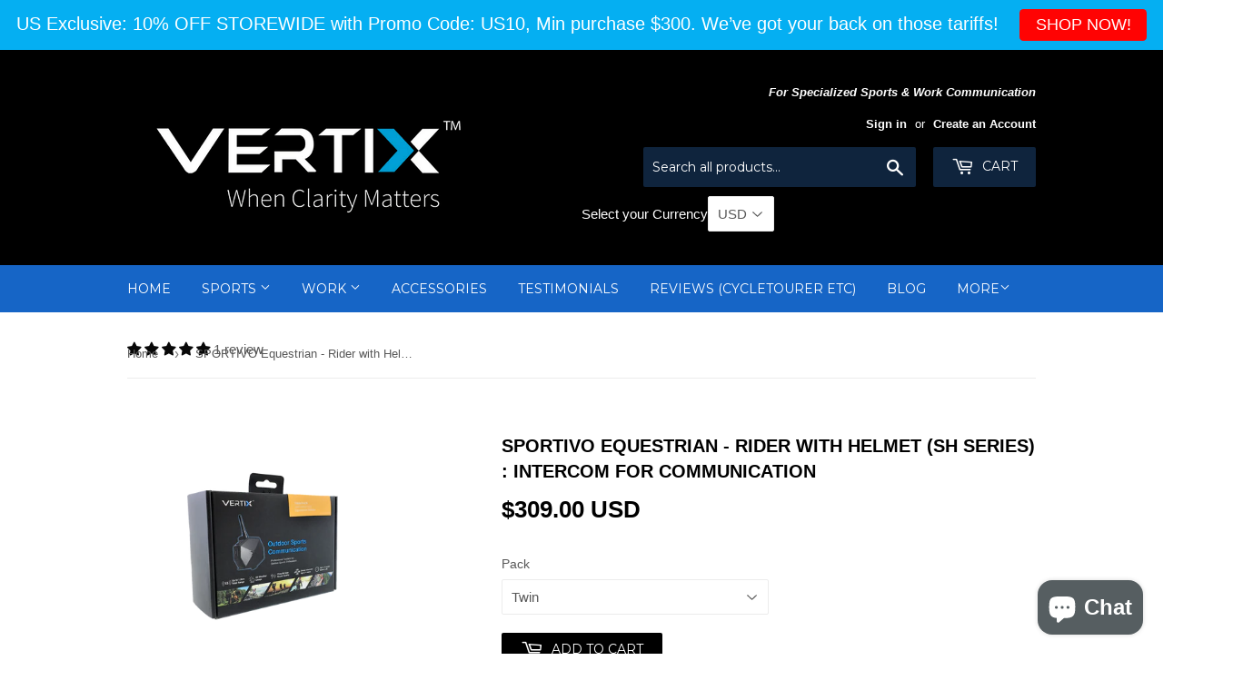

--- FILE ---
content_type: text/html; charset=utf-8
request_url: https://www.vertixglobal.com/products/copy-of-sportivo-equestrian-communication-s-series-new
body_size: 48275
content:
<!doctype html>
<!--[if lt IE 7]><html class="no-js lt-ie9 lt-ie8 lt-ie7" lang="en"> <![endif]-->
<!--[if IE 7]><html class="no-js lt-ie9 lt-ie8" lang="en"> <![endif]-->
<!--[if IE 8]><html class="no-js lt-ie9" lang="en"> <![endif]-->
<!--[if IE 9 ]><html class="ie9 no-js"> <![endif]-->
<!--[if (gt IE 9)|!(IE)]><!--> <html class="no-touch no-js"> <!--<![endif]-->
<head>
  
<meta name="facebook-domain-verification" content="zgak4tq5e0ly7yua6fgaqq4msdllwv" />
<meta name="google-site-verification" content="p796uYPxNo6GHfN04NtqZTw1dyklHJ31xbJNLw8QYMk" />
<meta name="google-site-verification" content="lVzlED-nf68_JICbBn0qqRvd2fSgh0dEumxlQF55RjM" />
  
<!-- Global site tag (gtag.js) - AdWords: 855448132 -->

  
  <meta name="google-site-verification" content="-pMnc5PqE0tvDqwcSsYKeec8oiJpI8qv14P6apPEj08" />
   <meta name="google-site-verification" content="dGrCinVqjEVF0EHuIXhDSZknyYb7L-YPeIzRgN8un60" />
  
  
  <link rel="shortcut icon" href="//www.vertixglobal.com/cdn/shop/t/5/assets/favicon.png?v=1571" type="image/x-icon" />

  <!-- Basic page needs ================================================== -->
  <meta charset="utf-8">
  <meta http-equiv="X-UA-Compatible" content="IE=edge,chrome=1">

  
  <link rel="shortcut icon" href="//www.vertixglobal.com/cdn/shop/files/VERTIX_favicon_1_32x32.png?v=1617174326" type="image/png" />
  







<link rel="alternate" hreflang="x-default" href="https://www.vertixglobal.com/products/copy-of-sportivo-equestrian-communication-s-series-new" />
<link rel="alternate" hreflang="en-us" href="https://www.vertixglobal.com/products/copy-of-sportivo-equestrian-communication-s-series-new" />

  <link rel="alternate" hreflang="en-sg" href="https://sg.vertixglobal.com/product/sportivo-equestrian-rider-with-helmet-sh-series-intercom-for-communication/" />
<!-- Google Tag Manager -->
<script>(function(w,d,s,l,i){w[l]=w[l]||[];w[l].push({'gtm.start':
new Date().getTime(),event:'gtm.js'});var f=d.getElementsByTagName(s)[0],
j=d.createElement(s),dl=l!='dataLayer'?'&l='+l:'';j.async=true;j.src=
'https://www.googletagmanager.com/gtm.js?id='+i+dl;f.parentNode.insertBefore(j,f);
})(window,document,'script','dataLayer','GTM-TS6KVMK4');</script>
<!-- End Google Tag Manager -->
  
  <!-- Title and description ================================================== -->
  <title>
 
  SPORTIVO Equestrian - Rider with Helmet (SH Series) : Intercom for Com | VERTIX GLOBAL

 
 
  </title>



  
    <meta name="description" content="The rugged Equestrian headset is designed specially for your sport and comes with a voice-activated microphone. It has the ability to provide intercom chat for 4 riders (up to 1.5km apart) and unlike walkie talkies, you DO NOT need to push-to-talk. It also wirelessly connects to your smartphone for phone calls, music, ">
  

  <!-- Product meta ================================================== -->
  
<meta property="og:site_name" content="VERTIX GLOBAL">
<meta property="og:url" content="https://www.vertixglobal.com/products/copy-of-sportivo-equestrian-communication-s-series-new">
<meta property="og:title" content="SPORTIVO Equestrian - Rider with Helmet (SH Series) : Intercom for Communication">
<meta property="og:type" content="product">
<meta property="og:description" content="The rugged Equestrian headset is designed specially for your sport and comes with a voice-activated microphone. It has the ability to provide intercom chat for 4 riders (up to 1.5km apart) and unlike walkie talkies, you DO NOT need to push-to-talk. It also wirelessly connects to your smartphone for phone calls, music, "><meta property="og:price:amount" content="189.00">
  <meta property="og:price:currency" content="USD"><meta property="og:image" content="http://www.vertixglobal.com/cdn/shop/products/IMG_0582_1024x1024.PNG?v=1607497260"><meta property="og:image" content="http://www.vertixglobal.com/cdn/shop/products/IMG_0577_1024x1024.PNG?v=1607497280"><meta property="og:image" content="http://www.vertixglobal.com/cdn/shop/products/Velo_control_unit_buttons_d37efaa4-90ab-465b-b2b3-d1b80b5d3711_1024x1024.png?v=1534819074">
<meta property="og:image:secure_url" content="https://www.vertixglobal.com/cdn/shop/products/IMG_0582_1024x1024.PNG?v=1607497260"><meta property="og:image:secure_url" content="https://www.vertixglobal.com/cdn/shop/products/IMG_0577_1024x1024.PNG?v=1607497280"><meta property="og:image:secure_url" content="https://www.vertixglobal.com/cdn/shop/products/Velo_control_unit_buttons_d37efaa4-90ab-465b-b2b3-d1b80b5d3711_1024x1024.png?v=1534819074">



  <meta name="twitter:card" content="summary_large_image">
  <meta name="twitter:image" content="https://www.vertixglobal.com/cdn/shop/products/IMG_0582_1024x1024.PNG?v=1607497260">
  <meta name="twitter:image:width" content="480">
  <meta name="twitter:image:height" content="480">

<meta name="twitter:title" content="SPORTIVO Equestrian - Rider with Helmet (SH Series) : Intercom for Communication">
<meta name="twitter:description" content="The rugged Equestrian headset is designed specially for your sport and comes with a voice-activated microphone. It has the ability to provide intercom chat for 4 riders (up to 1.5km apart) and unlike walkie talkies, you DO NOT need to push-to-talk. It also wirelessly connects to your smartphone for phone calls, music, ">


  <!-- Helpers ================================================== -->
  <link rel="canonical" href="https://www.vertixglobal.com/products/copy-of-sportivo-equestrian-communication-s-series-new">
  <meta name="viewport" content="width=device-width,initial-scale=1">

  <!-- CSS ================================================== -->
  <link href="//www.vertixglobal.com/cdn/shop/t/5/assets/theme.scss.css?v=121124901793532772621758006208" rel="stylesheet" type="text/css" media="all" />     
  


  
    
    
    <link href="//fonts.googleapis.com/css?family=Montserrat:400" rel="stylesheet" type="text/css" media="all" />
  


  
 

  <!-- Header hook for plugins ================================================== -->
  <script>window.performance && window.performance.mark && window.performance.mark('shopify.content_for_header.start');</script><meta id="shopify-digital-wallet" name="shopify-digital-wallet" content="/16713901/digital_wallets/dialog">
<meta name="shopify-checkout-api-token" content="f5a7305caae2d26b39e790fc9d270c70">
<link rel="alternate" type="application/json+oembed" href="https://www.vertixglobal.com/products/copy-of-sportivo-equestrian-communication-s-series-new.oembed">
<script async="async" src="/checkouts/internal/preloads.js?locale=en-US"></script>
<link rel="preconnect" href="https://shop.app" crossorigin="anonymous">
<script async="async" src="https://shop.app/checkouts/internal/preloads.js?locale=en-US&shop_id=16713901" crossorigin="anonymous"></script>
<script id="apple-pay-shop-capabilities" type="application/json">{"shopId":16713901,"countryCode":"SG","currencyCode":"USD","merchantCapabilities":["supports3DS"],"merchantId":"gid:\/\/shopify\/Shop\/16713901","merchantName":"VERTIX GLOBAL","requiredBillingContactFields":["postalAddress","email","phone"],"requiredShippingContactFields":["postalAddress","email","phone"],"shippingType":"shipping","supportedNetworks":["visa","masterCard","amex"],"total":{"type":"pending","label":"VERTIX GLOBAL","amount":"1.00"},"shopifyPaymentsEnabled":true,"supportsSubscriptions":true}</script>
<script id="shopify-features" type="application/json">{"accessToken":"f5a7305caae2d26b39e790fc9d270c70","betas":["rich-media-storefront-analytics"],"domain":"www.vertixglobal.com","predictiveSearch":true,"shopId":16713901,"locale":"en"}</script>
<script>var Shopify = Shopify || {};
Shopify.shop = "vertix-global.myshopify.com";
Shopify.locale = "en";
Shopify.currency = {"active":"USD","rate":"1.0"};
Shopify.country = "US";
Shopify.theme = {"name":"Supply","id":174455825,"schema_name":"Supply","schema_version":"2.0.2","theme_store_id":679,"role":"main"};
Shopify.theme.handle = "null";
Shopify.theme.style = {"id":null,"handle":null};
Shopify.cdnHost = "www.vertixglobal.com/cdn";
Shopify.routes = Shopify.routes || {};
Shopify.routes.root = "/";</script>
<script type="module">!function(o){(o.Shopify=o.Shopify||{}).modules=!0}(window);</script>
<script>!function(o){function n(){var o=[];function n(){o.push(Array.prototype.slice.apply(arguments))}return n.q=o,n}var t=o.Shopify=o.Shopify||{};t.loadFeatures=n(),t.autoloadFeatures=n()}(window);</script>
<script>
  window.ShopifyPay = window.ShopifyPay || {};
  window.ShopifyPay.apiHost = "shop.app\/pay";
  window.ShopifyPay.redirectState = null;
</script>
<script id="shop-js-analytics" type="application/json">{"pageType":"product"}</script>
<script defer="defer" async type="module" src="//www.vertixglobal.com/cdn/shopifycloud/shop-js/modules/v2/client.init-shop-cart-sync_BdyHc3Nr.en.esm.js"></script>
<script defer="defer" async type="module" src="//www.vertixglobal.com/cdn/shopifycloud/shop-js/modules/v2/chunk.common_Daul8nwZ.esm.js"></script>
<script type="module">
  await import("//www.vertixglobal.com/cdn/shopifycloud/shop-js/modules/v2/client.init-shop-cart-sync_BdyHc3Nr.en.esm.js");
await import("//www.vertixglobal.com/cdn/shopifycloud/shop-js/modules/v2/chunk.common_Daul8nwZ.esm.js");

  window.Shopify.SignInWithShop?.initShopCartSync?.({"fedCMEnabled":true,"windoidEnabled":true});

</script>
<script>
  window.Shopify = window.Shopify || {};
  if (!window.Shopify.featureAssets) window.Shopify.featureAssets = {};
  window.Shopify.featureAssets['shop-js'] = {"shop-cart-sync":["modules/v2/client.shop-cart-sync_QYOiDySF.en.esm.js","modules/v2/chunk.common_Daul8nwZ.esm.js"],"init-fed-cm":["modules/v2/client.init-fed-cm_DchLp9rc.en.esm.js","modules/v2/chunk.common_Daul8nwZ.esm.js"],"shop-button":["modules/v2/client.shop-button_OV7bAJc5.en.esm.js","modules/v2/chunk.common_Daul8nwZ.esm.js"],"init-windoid":["modules/v2/client.init-windoid_DwxFKQ8e.en.esm.js","modules/v2/chunk.common_Daul8nwZ.esm.js"],"shop-cash-offers":["modules/v2/client.shop-cash-offers_DWtL6Bq3.en.esm.js","modules/v2/chunk.common_Daul8nwZ.esm.js","modules/v2/chunk.modal_CQq8HTM6.esm.js"],"shop-toast-manager":["modules/v2/client.shop-toast-manager_CX9r1SjA.en.esm.js","modules/v2/chunk.common_Daul8nwZ.esm.js"],"init-shop-email-lookup-coordinator":["modules/v2/client.init-shop-email-lookup-coordinator_UhKnw74l.en.esm.js","modules/v2/chunk.common_Daul8nwZ.esm.js"],"pay-button":["modules/v2/client.pay-button_DzxNnLDY.en.esm.js","modules/v2/chunk.common_Daul8nwZ.esm.js"],"avatar":["modules/v2/client.avatar_BTnouDA3.en.esm.js"],"init-shop-cart-sync":["modules/v2/client.init-shop-cart-sync_BdyHc3Nr.en.esm.js","modules/v2/chunk.common_Daul8nwZ.esm.js"],"shop-login-button":["modules/v2/client.shop-login-button_D8B466_1.en.esm.js","modules/v2/chunk.common_Daul8nwZ.esm.js","modules/v2/chunk.modal_CQq8HTM6.esm.js"],"init-customer-accounts-sign-up":["modules/v2/client.init-customer-accounts-sign-up_C8fpPm4i.en.esm.js","modules/v2/client.shop-login-button_D8B466_1.en.esm.js","modules/v2/chunk.common_Daul8nwZ.esm.js","modules/v2/chunk.modal_CQq8HTM6.esm.js"],"init-shop-for-new-customer-accounts":["modules/v2/client.init-shop-for-new-customer-accounts_CVTO0Ztu.en.esm.js","modules/v2/client.shop-login-button_D8B466_1.en.esm.js","modules/v2/chunk.common_Daul8nwZ.esm.js","modules/v2/chunk.modal_CQq8HTM6.esm.js"],"init-customer-accounts":["modules/v2/client.init-customer-accounts_dRgKMfrE.en.esm.js","modules/v2/client.shop-login-button_D8B466_1.en.esm.js","modules/v2/chunk.common_Daul8nwZ.esm.js","modules/v2/chunk.modal_CQq8HTM6.esm.js"],"shop-follow-button":["modules/v2/client.shop-follow-button_CkZpjEct.en.esm.js","modules/v2/chunk.common_Daul8nwZ.esm.js","modules/v2/chunk.modal_CQq8HTM6.esm.js"],"lead-capture":["modules/v2/client.lead-capture_BntHBhfp.en.esm.js","modules/v2/chunk.common_Daul8nwZ.esm.js","modules/v2/chunk.modal_CQq8HTM6.esm.js"],"checkout-modal":["modules/v2/client.checkout-modal_CfxcYbTm.en.esm.js","modules/v2/chunk.common_Daul8nwZ.esm.js","modules/v2/chunk.modal_CQq8HTM6.esm.js"],"shop-login":["modules/v2/client.shop-login_Da4GZ2H6.en.esm.js","modules/v2/chunk.common_Daul8nwZ.esm.js","modules/v2/chunk.modal_CQq8HTM6.esm.js"],"payment-terms":["modules/v2/client.payment-terms_MV4M3zvL.en.esm.js","modules/v2/chunk.common_Daul8nwZ.esm.js","modules/v2/chunk.modal_CQq8HTM6.esm.js"]};
</script>
<script>(function() {
  var isLoaded = false;
  function asyncLoad() {
    if (isLoaded) return;
    isLoaded = true;
    var urls = ["\/\/www.powr.io\/powr.js?powr-token=vertix-global.myshopify.com\u0026external-type=shopify\u0026shop=vertix-global.myshopify.com","https:\/\/api.ns8.com\/v1\/analytics\/script\/20707328?name=latestVisitors\u0026shop=vertix-global.myshopify.com","https:\/\/chimpstatic.com\/mcjs-connected\/js\/users\/4196c09b8994a9c6c6e6f79b0\/88111668162f5302f25769b45.js?shop=vertix-global.myshopify.com","https:\/\/js.smile.io\/v1\/smile-shopify.js?shop=vertix-global.myshopify.com","https:\/\/cdn.hextom.com\/js\/quickannouncementbar.js?shop=vertix-global.myshopify.com"];
    for (var i = 0; i < urls.length; i++) {
      var s = document.createElement('script');
      s.type = 'text/javascript';
      s.async = true;
      s.src = urls[i];
      var x = document.getElementsByTagName('script')[0];
      x.parentNode.insertBefore(s, x);
    }
  };
  if(window.attachEvent) {
    window.attachEvent('onload', asyncLoad);
  } else {
    window.addEventListener('load', asyncLoad, false);
  }
})();</script>
<script id="__st">var __st={"a":16713901,"offset":28800,"reqid":"f95e5990-83fb-402d-979f-e4fda437ad25-1768937609","pageurl":"www.vertixglobal.com\/products\/copy-of-sportivo-equestrian-communication-s-series-new","u":"328480896c2d","p":"product","rtyp":"product","rid":9942954065};</script>
<script>window.ShopifyPaypalV4VisibilityTracking = true;</script>
<script id="captcha-bootstrap">!function(){'use strict';const t='contact',e='account',n='new_comment',o=[[t,t],['blogs',n],['comments',n],[t,'customer']],c=[[e,'customer_login'],[e,'guest_login'],[e,'recover_customer_password'],[e,'create_customer']],r=t=>t.map((([t,e])=>`form[action*='/${t}']:not([data-nocaptcha='true']) input[name='form_type'][value='${e}']`)).join(','),a=t=>()=>t?[...document.querySelectorAll(t)].map((t=>t.form)):[];function s(){const t=[...o],e=r(t);return a(e)}const i='password',u='form_key',d=['recaptcha-v3-token','g-recaptcha-response','h-captcha-response',i],f=()=>{try{return window.sessionStorage}catch{return}},m='__shopify_v',_=t=>t.elements[u];function p(t,e,n=!1){try{const o=window.sessionStorage,c=JSON.parse(o.getItem(e)),{data:r}=function(t){const{data:e,action:n}=t;return t[m]||n?{data:e,action:n}:{data:t,action:n}}(c);for(const[e,n]of Object.entries(r))t.elements[e]&&(t.elements[e].value=n);n&&o.removeItem(e)}catch(o){console.error('form repopulation failed',{error:o})}}const l='form_type',E='cptcha';function T(t){t.dataset[E]=!0}const w=window,h=w.document,L='Shopify',v='ce_forms',y='captcha';let A=!1;((t,e)=>{const n=(g='f06e6c50-85a8-45c8-87d0-21a2b65856fe',I='https://cdn.shopify.com/shopifycloud/storefront-forms-hcaptcha/ce_storefront_forms_captcha_hcaptcha.v1.5.2.iife.js',D={infoText:'Protected by hCaptcha',privacyText:'Privacy',termsText:'Terms'},(t,e,n)=>{const o=w[L][v],c=o.bindForm;if(c)return c(t,g,e,D).then(n);var r;o.q.push([[t,g,e,D],n]),r=I,A||(h.body.append(Object.assign(h.createElement('script'),{id:'captcha-provider',async:!0,src:r})),A=!0)});var g,I,D;w[L]=w[L]||{},w[L][v]=w[L][v]||{},w[L][v].q=[],w[L][y]=w[L][y]||{},w[L][y].protect=function(t,e){n(t,void 0,e),T(t)},Object.freeze(w[L][y]),function(t,e,n,w,h,L){const[v,y,A,g]=function(t,e,n){const i=e?o:[],u=t?c:[],d=[...i,...u],f=r(d),m=r(i),_=r(d.filter((([t,e])=>n.includes(e))));return[a(f),a(m),a(_),s()]}(w,h,L),I=t=>{const e=t.target;return e instanceof HTMLFormElement?e:e&&e.form},D=t=>v().includes(t);t.addEventListener('submit',(t=>{const e=I(t);if(!e)return;const n=D(e)&&!e.dataset.hcaptchaBound&&!e.dataset.recaptchaBound,o=_(e),c=g().includes(e)&&(!o||!o.value);(n||c)&&t.preventDefault(),c&&!n&&(function(t){try{if(!f())return;!function(t){const e=f();if(!e)return;const n=_(t);if(!n)return;const o=n.value;o&&e.removeItem(o)}(t);const e=Array.from(Array(32),(()=>Math.random().toString(36)[2])).join('');!function(t,e){_(t)||t.append(Object.assign(document.createElement('input'),{type:'hidden',name:u})),t.elements[u].value=e}(t,e),function(t,e){const n=f();if(!n)return;const o=[...t.querySelectorAll(`input[type='${i}']`)].map((({name:t})=>t)),c=[...d,...o],r={};for(const[a,s]of new FormData(t).entries())c.includes(a)||(r[a]=s);n.setItem(e,JSON.stringify({[m]:1,action:t.action,data:r}))}(t,e)}catch(e){console.error('failed to persist form',e)}}(e),e.submit())}));const S=(t,e)=>{t&&!t.dataset[E]&&(n(t,e.some((e=>e===t))),T(t))};for(const o of['focusin','change'])t.addEventListener(o,(t=>{const e=I(t);D(e)&&S(e,y())}));const B=e.get('form_key'),M=e.get(l),P=B&&M;t.addEventListener('DOMContentLoaded',(()=>{const t=y();if(P)for(const e of t)e.elements[l].value===M&&p(e,B);[...new Set([...A(),...v().filter((t=>'true'===t.dataset.shopifyCaptcha))])].forEach((e=>S(e,t)))}))}(h,new URLSearchParams(w.location.search),n,t,e,['guest_login'])})(!0,!0)}();</script>
<script integrity="sha256-4kQ18oKyAcykRKYeNunJcIwy7WH5gtpwJnB7kiuLZ1E=" data-source-attribution="shopify.loadfeatures" defer="defer" src="//www.vertixglobal.com/cdn/shopifycloud/storefront/assets/storefront/load_feature-a0a9edcb.js" crossorigin="anonymous"></script>
<script crossorigin="anonymous" defer="defer" src="//www.vertixglobal.com/cdn/shopifycloud/storefront/assets/shopify_pay/storefront-65b4c6d7.js?v=20250812"></script>
<script data-source-attribution="shopify.dynamic_checkout.dynamic.init">var Shopify=Shopify||{};Shopify.PaymentButton=Shopify.PaymentButton||{isStorefrontPortableWallets:!0,init:function(){window.Shopify.PaymentButton.init=function(){};var t=document.createElement("script");t.src="https://www.vertixglobal.com/cdn/shopifycloud/portable-wallets/latest/portable-wallets.en.js",t.type="module",document.head.appendChild(t)}};
</script>
<script data-source-attribution="shopify.dynamic_checkout.buyer_consent">
  function portableWalletsHideBuyerConsent(e){var t=document.getElementById("shopify-buyer-consent"),n=document.getElementById("shopify-subscription-policy-button");t&&n&&(t.classList.add("hidden"),t.setAttribute("aria-hidden","true"),n.removeEventListener("click",e))}function portableWalletsShowBuyerConsent(e){var t=document.getElementById("shopify-buyer-consent"),n=document.getElementById("shopify-subscription-policy-button");t&&n&&(t.classList.remove("hidden"),t.removeAttribute("aria-hidden"),n.addEventListener("click",e))}window.Shopify?.PaymentButton&&(window.Shopify.PaymentButton.hideBuyerConsent=portableWalletsHideBuyerConsent,window.Shopify.PaymentButton.showBuyerConsent=portableWalletsShowBuyerConsent);
</script>
<script data-source-attribution="shopify.dynamic_checkout.cart.bootstrap">document.addEventListener("DOMContentLoaded",(function(){function t(){return document.querySelector("shopify-accelerated-checkout-cart, shopify-accelerated-checkout")}if(t())Shopify.PaymentButton.init();else{new MutationObserver((function(e,n){t()&&(Shopify.PaymentButton.init(),n.disconnect())})).observe(document.body,{childList:!0,subtree:!0})}}));
</script>
<link id="shopify-accelerated-checkout-styles" rel="stylesheet" media="screen" href="https://www.vertixglobal.com/cdn/shopifycloud/portable-wallets/latest/accelerated-checkout-backwards-compat.css" crossorigin="anonymous">
<style id="shopify-accelerated-checkout-cart">
        #shopify-buyer-consent {
  margin-top: 1em;
  display: inline-block;
  width: 100%;
}

#shopify-buyer-consent.hidden {
  display: none;
}

#shopify-subscription-policy-button {
  background: none;
  border: none;
  padding: 0;
  text-decoration: underline;
  font-size: inherit;
  cursor: pointer;
}

#shopify-subscription-policy-button::before {
  box-shadow: none;
}

      </style>

<script>window.performance && window.performance.mark && window.performance.mark('shopify.content_for_header.end');</script>

<div id="appify-cookie-bar" style='padding:15px 10px;width:100%;display: none;position: fixed;top:auto !important;bottom: 0px;z-index: 999999999;background-color:#050101;color:#ffffff;'>
       <div style="display:inline;">
                This website uses cookies to ensure you get the best experience on our website
        </div>
        <button id="appifyCookie" style='color:#ffffff;background-color:#ffc700;border: 2px solid #ffc700;border-radius:1px;float: right;margin-right: 30px;'onclick="appifyAcceptCookies(1);">
            <span style="margin: 20px;">Accept</span>
        </button>
        </div>
        <script type="text/javascript">
          function appifySetCookie(cookieName, cookieValue, nDays) {
            var today = new Date();
            var expire = new Date();
            if (nDays==null || nDays==0) nDays=1;
            expire.setTime(today.getTime() + 3600000*24*nDays);
            document.cookie = cookieName+"="+escape(cookieValue)+ ";expires="+expire.toGMTString()+"; path=/";
        }
        function appifyReadCookie(cookieName) {
            var theCookie=" "+document.cookie;
            var ind=theCookie.indexOf(" "+cookieName+"=");
            if (ind==-1) ind=theCookie.indexOf(";"+cookieName+"=");
            if (ind==-1 || cookieName=="") return "";
            var ind1=theCookie.indexOf(";",ind+1);
            if (ind1==-1) ind1=theCookie.length;
            return unescape(theCookie.substring(ind+cookieName.length+2,ind1));
        }
        function appifyDeleteCookie(cookieName) {
            var today = new Date();
            var expire = new Date() - 30;
            expire.setTime(today.getTime() - 3600000*24*90);
            document.cookie = cookieName+"="+escape(cookieValue)+ ";expires="+expire.toGMTString();
        }
        function appifyAcceptCookies(ndays) {
           appifySetCookie("catAccCookies", true, ndays);
          document.getElementById("appify-cookie-bar").style.display="none";
        }

       document.addEventListener("DOMContentLoaded", function(){

            if(!appifyReadCookie("catAccCookies")){
                //If the cookie has not been set
                setTimeout(function(){
                    var xhttp = new XMLHttpRequest();
  xhttp.onreadystatechange = function() {
    if (this.readyState == 4 && this.status == 200) {
      if(this.responseText.trim() =="true"){
        document.getElementById("appify-cookie-bar").style.display="block";
        document.getElementById("appify-cookie-bar").style.top="";
      }else{
        document.getElementById("appify-cookie-bar").remove();
      }
    }
  };
  xhttp.open("GET", "https://www.appifycommerce.com/cc/manager.php?f=chcekStatus&shop=vertix-global.myshopify.com", true);
  xhttp.send();
                    
                }, 3000)
        }
    }, true);</script>



  
  
 

 

<!--[if lt IE 9]>
<script src="//cdnjs.cloudflare.com/ajax/libs/html5shiv/3.7.2/html5shiv.min.js" type="text/javascript"></script>
<script src="//www.vertixglobal.com/cdn/shop/t/5/assets/respond.min.js?v=1571" type="text/javascript"></script>
<link href="//www.vertixglobal.com/cdn/shop/t/5/assets/respond-proxy.html" id="respond-proxy" rel="respond-proxy" />
<link href="//www.vertixglobal.com/search?q=341bd45702ec28e500d66eded26b5ab0" id="respond-redirect" rel="respond-redirect" />
<script src="//www.vertixglobal.com/search?q=341bd45702ec28e500d66eded26b5ab0" type="text/javascript"></script>
<![endif]-->
<!--[if (lte IE 9) ]><script src="//www.vertixglobal.com/cdn/shop/t/5/assets/match-media.min.js?v=1571" type="text/javascript"></script><![endif]-->


  
  
<script type="text/javascript">
  document.addEventListener('DOMContentLoaded', function() {
    
    function waitForElement(selector, callback) {
      const interval = setInterval(() => {
        const element = document.querySelector(selector);
        if (element) {
          clearInterval(interval);
          callback(element);
        }
      }, 100); // Check every 100ms
    }

    waitForElement("#ShopifyChat", (element) => {
      // Set up a MutationObserver to watch for attribute changes
      const observer = new MutationObserver((mutationsList) => {
        for (const mutation of mutationsList) {
          if (mutation.type === 'attributes' && mutation.attributeName === 'is-open') {
            // Attribute has changed; retrieve the new value
            const newIsOpenValue = element.getAttribute('is-open');
            console.log(`is-open attribute changed to: ${newIsOpenValue}`);
            if(newIsOpenValue) {
              window.dataLayer.push({
                  'event': 'chat_box_opened'
              });
            } else {
               window.dataLayer.push({
                  'event': 'chat_box_closed'
              });
            }
          }
        }
      });

      // Start observing the target element for attribute changes
      observer.observe(element, { attributes: true });
      
      if (element.shadowRoot) {
        // Observe changes within the shadow DOM to capture dynamic elements
        const observer = new MutationObserver(() => {
          // Update the selector path based on the form/button structure within the shadow DOM
          const btn_startmsg = element.shadowRoot.querySelector(".customer-info-form__start-conversation-cta button");
          if (btn_startmsg) {
            window.dataLayer.push({
                'event': 'start_chat_button_initiated'
            });
            btn_startmsg.addEventListener('click', function(event) {
              console.log('Button event:', 'start_chat_button_clicked');
              window.dataLayer.push({
                'event': 'start_chat_button_clicked'
              });
            });
            observer.disconnect(); // Stop observing once button is found and listener attached
          }
        });
        observer.observe(element.shadowRoot, { childList: true, subtree: true });
      } else {
        console.log("No shadow root attached to this element.");
      }
    });
  });
</script><script src="//www.vertixglobal.com/cdn/shop/t/5/assets/jquery.min.js?v=74721525869110791951613644783" ></script>
  
  <!--[if (gt IE 9)|!(IE)]><!--><script src="//www.vertixglobal.com/cdn/shop/t/5/assets/vendor.js?v=77006336269012142731487211575" defer="defer"></script><!--<![endif]-->
  <!--[if lte IE 9]><script src="//www.vertixglobal.com/cdn/shop/t/5/assets/theme.js?v=174188699210343826581490288497"></script><![endif]-->

  <!--[if (gt IE 9)|!(IE)]><!--><script src="//www.vertixglobal.com/cdn/shop/t/5/assets/theme.js?v=174188699210343826581490288497" defer="defer"></script><!--<![endif]-->
  <!--[if lte IE 9]><script src="//www.vertixglobal.com/cdn/shop/t/5/assets/theme.js?v=174188699210343826581490288497"></script><![endif]-->

            <!-- Facebook Pixel Code -->
    


<!--StartCartCartCustomCode-->
                    
                        <script async src="https://shipping-bar-cdn.shopstorm.com/assets/app/shipping-bars-v1-58b51d48a14c6b29ccba023196a193c68f9842a13cac717939c303e3b1460481.js?shop=vertix-global.myshopify.com" type="text/javascript"></script>
  <script id="shopstorm-shipping-bar-settings" type="text/javascript">var shippingBars = "{\"bars\":[],\"features\":{},\"shop_theme_name\":null}"</script>
<!-- "snippets/booster-common.liquid" was not rendered, the associated app was uninstalled -->

<script>
    
    
    
    
    var gsf_conversion_data = {page_type : 'product', event : 'view_item', data : {product_data : [{variant_id : 37889781585, product_id : 9942954065, name : "SPORTIVO Equestrian - Rider with Helmet (SH Series) : Intercom for Communication", price : "309.00", currency : "USD", sku : "L-8138-TW-NC", brand : "Vertix Global", variant : "Twin", category : "Sportivo"}], total_price : "309.00", shop_currency : "USD"}};
    
</script>
  <script type="application/ld+json">
    {
      "@context": "https://schema.org",
      "@type": "Organization",
      "image": "https://www.vertixglobal.com/cdn/shop/files/VERTIX_logo_large_white_text_a406bcbc-e91b-41a8-ab26-b704b793dfa2_400x.png",
      "url": "https://www.vertixglobal.com/",
      "sameAs": ["https://www.facebook.com/VertixGlobal/", "https://www.pinterest.com/vertixglobal/","https://www.instagram.com/vertix_global/","https://www.youtube.com/channel/UCtoGxRvM1X8GBE4LdxyvElg","https://vimeo.com/user44420565"],
      "logo": "https://www.vertixglobal.com/cdn/shop/files/VERTIX_logo_large_white_text_a406bcbc-e91b-41a8-ab26-b704b793dfa2_400x.png",
      "name": "Vertix Global",
      "aggregateRating":
          {"@type":"AggregateRating",
          "ratingValue":"5",
          "reviewCount":"344"},
      "review": [
    {
      "@type": "Review",
      "author": {
        "@type": "Person",
        "name": "Barbara Wiles"
      },
      "reviewBody": "The VERTIX Velo has transformed our cycling. Without the VERTIX Velo, we can only communicate if we stop cycling as my husband is profoundly deaf.",
      "reviewRating": {
        "@type": "Rating",
        "ratingValue": "5"
      },
      "datePublished": "2025-01-05",
      "locationCreated": {
        "@type": "Place",
        "name": "United Kingdom"
      }
    },
    {
      "@type": "Review",
      "author": {
        "@type": "Person",
        "name": "Francis Chan"
      },
      "reviewBody": "The quality of the VERTIX Velo is fantastic with crystal clear voice quality. I’ve also paired it to my iPhone and am enjoying great music while riding too. Highly recommended!",
      "reviewRating": {
        "@type": "Rating",
        "ratingValue": "5"
      },
      "datePublished": "2025-01-05",
      "locationCreated": {
        "@type": "Place",
        "name": "Singapore"
      }
    },
    {
      "@type": "Review",
      "author": {
        "@type": "Person",
        "name": "Arnold and Cecillia"
      },
      "reviewBody": "The VERTIX Velo enhanced my 60km ride experience with my wife! I am really pleased with the communication quality even in noisy road environment and strong head winds. The headsets allowed us to speak without having to shout to one another as we used to do.",
      "reviewRating": {
        "@type": "Rating",
        "ratingValue": "5"
      },
      "datePublished": "2025-01-05",
      "locationCreated": {
        "@type": "Place",
        "name": "Singapore"
      }
    },
    {
      "@type": "Review",
      "author": {
        "@type": "Person",
        "name": "Christopher Clark"
      },
      "reviewBody": "Absolutely brilliant, expensive but worth it. Had the VERTIX Velo for a few weeks now - very clear voice and not affected by wind noise!",
      "reviewRating": {
        "@type": "Rating",
        "ratingValue": "5"
      },
      "datePublished": "2025-01-05",
      "locationCreated": {
        "@type": "Place",
        "name": "United Kingdom"
      }
    }
  ],

      "acceptedPaymentMethod":["Visa","Master","American Express","Apple Pay","PayPal"],
      "description": "The example corporation is well-known for producing high-quality widgets",
      "email": "enquiry@vertixglobal.com",
      "telephone": "+65 65706266",
      "address": {
        "@type": "PostalAddress",
        "streetAddress":"21 Bukit Batok Crescent, #10-79 WCEGA Tower",
        "addressLocality": "Singapore",
        "addressCountry": "SG",
        "addressRegion": "Singapore",
        "postalCode": "658065"
      }

    }
    </script>
  <style>
    .hide {
		display: none;
	}

	.readMoreBtn {
		cursor:pointer;
		text-align: center;
		font-weight: bold;
	}

  .testimonials-container {
      display: flex;
      justify-content: space-between;
  }

  .testimonial {
      width: 48%; /* Adjust as needed for spacing */
      padding: 10px;
      border: 1px solid #ccc;
      margin-bottom: 10px;
  }

    /* slider */
    .testimonial-carousel {
      display: flex;
      overflow: hidden;
      width: 100%;
      position: relative;
      align-items: center;
  }

  .testimonial-slide {
      flex: 0 0 100%;
        padding: 20px 90px;
      box-sizing: border-box;
      text-align: center;
      display: none; /* Hide by default */
  }
  
  .testimonial-slide.active {
      display: block; /* Show the active slide */
  }
  
  .testimonial-button {
      background-color: rgba(0, 0, 0, 0.5);
      color: white;
      padding: 10px;
      border: none;
      cursor: pointer;
      font-size: 16px;
      position: absolute;
      top: 50%;
      transform: translateY(-50%);
      z-index: 10;
  }
  
  .prev-slide {
      left: 10px;
  }
  
  .next-slide {
      right: 10px;
  }
  </style>
<!-- BEGIN app block: shopify://apps/cbb-shipping-rates/blocks/app-embed-block/de9da91b-8d51-4359-81df-b8b0288464c7 --><script>
    window.codeblackbelt = window.codeblackbelt || {};
    window.codeblackbelt.shop = window.codeblackbelt.shop || 'vertix-global.myshopify.com';
    </script><script src="//cdn.codeblackbelt.com/widgets/shipping-rates-calculator-plus/main.min.js?version=2026012103+0800" async></script>
<!-- END app block --><!-- BEGIN app block: shopify://apps/judge-me-reviews/blocks/judgeme_core/61ccd3b1-a9f2-4160-9fe9-4fec8413e5d8 --><!-- Start of Judge.me Core -->






<link rel="dns-prefetch" href="https://cdnwidget.judge.me">
<link rel="dns-prefetch" href="https://cdn.judge.me">
<link rel="dns-prefetch" href="https://cdn1.judge.me">
<link rel="dns-prefetch" href="https://api.judge.me">

<script data-cfasync='false' class='jdgm-settings-script'>window.jdgmSettings={"pagination":5,"disable_web_reviews":false,"badge_no_review_text":"No reviews","badge_n_reviews_text":"{{ n }} review/reviews","hide_badge_preview_if_no_reviews":true,"badge_hide_text":false,"enforce_center_preview_badge":false,"widget_title":"Customer Reviews","widget_open_form_text":"Write a review","widget_close_form_text":"Cancel review","widget_refresh_page_text":"Refresh page","widget_summary_text":"Based on {{ number_of_reviews }} review/reviews","widget_no_review_text":"Be the first to write a review","widget_name_field_text":"Display name","widget_verified_name_field_text":"Verified Name (public)","widget_name_placeholder_text":"Display name","widget_required_field_error_text":"This field is required.","widget_email_field_text":"Email address","widget_verified_email_field_text":"Verified Email (private, can not be edited)","widget_email_placeholder_text":"Your email address","widget_email_field_error_text":"Please enter a valid email address.","widget_rating_field_text":"Rating","widget_review_title_field_text":"Review Title","widget_review_title_placeholder_text":"Give your review a title","widget_review_body_field_text":"Review content","widget_review_body_placeholder_text":"Start writing here...","widget_pictures_field_text":"Picture/Video (optional)","widget_submit_review_text":"Submit Review","widget_submit_verified_review_text":"Submit Verified Review","widget_submit_success_msg_with_auto_publish":"Thank you! Please refresh the page in a few moments to see your review. You can remove or edit your review by logging into \u003ca href='https://judge.me/login' target='_blank' rel='nofollow noopener'\u003eJudge.me\u003c/a\u003e","widget_submit_success_msg_no_auto_publish":"Thank you! Your review will be published as soon as it is approved by the shop admin. You can remove or edit your review by logging into \u003ca href='https://judge.me/login' target='_blank' rel='nofollow noopener'\u003eJudge.me\u003c/a\u003e","widget_show_default_reviews_out_of_total_text":"Showing {{ n_reviews_shown }} out of {{ n_reviews }} reviews.","widget_show_all_link_text":"Show all","widget_show_less_link_text":"Show less","widget_author_said_text":"{{ reviewer_name }} said:","widget_days_text":"{{ n }} days ago","widget_weeks_text":"{{ n }} week/weeks ago","widget_months_text":"{{ n }} month/months ago","widget_years_text":"{{ n }} year/years ago","widget_yesterday_text":"Yesterday","widget_today_text":"Today","widget_replied_text":"\u003e\u003e {{ shop_name }} replied:","widget_read_more_text":"Read more","widget_reviewer_name_as_initial":"","widget_rating_filter_color":"#fbcd0a","widget_rating_filter_see_all_text":"See all reviews","widget_sorting_most_recent_text":"Most Recent","widget_sorting_highest_rating_text":"Highest Rating","widget_sorting_lowest_rating_text":"Lowest Rating","widget_sorting_with_pictures_text":"Only Pictures","widget_sorting_most_helpful_text":"Most Helpful","widget_open_question_form_text":"Ask a question","widget_reviews_subtab_text":"Reviews","widget_questions_subtab_text":"Questions","widget_question_label_text":"Question","widget_answer_label_text":"Answer","widget_question_placeholder_text":"Write your question here","widget_submit_question_text":"Submit Question","widget_question_submit_success_text":"Thank you for your question! We will notify you once it gets answered.","verified_badge_text":"Verified","verified_badge_bg_color":"","verified_badge_text_color":"","verified_badge_placement":"left-of-reviewer-name","widget_review_max_height":"","widget_hide_border":false,"widget_social_share":false,"widget_thumb":false,"widget_review_location_show":false,"widget_location_format":"","all_reviews_include_out_of_store_products":true,"all_reviews_out_of_store_text":"(out of store)","all_reviews_pagination":100,"all_reviews_product_name_prefix_text":"about","enable_review_pictures":true,"enable_question_anwser":false,"widget_theme":"default","review_date_format":"mm/dd/yyyy","default_sort_method":"most-recent","widget_product_reviews_subtab_text":"Product Reviews","widget_shop_reviews_subtab_text":"Shop Reviews","widget_other_products_reviews_text":"Reviews for other products","widget_store_reviews_subtab_text":"Store reviews","widget_no_store_reviews_text":"This store hasn't received any reviews yet","widget_web_restriction_product_reviews_text":"This product hasn't received any reviews yet","widget_no_items_text":"No items found","widget_show_more_text":"Show more","widget_write_a_store_review_text":"Write a Store Review","widget_other_languages_heading":"Reviews in Other Languages","widget_translate_review_text":"Translate review to {{ language }}","widget_translating_review_text":"Translating...","widget_show_original_translation_text":"Show original ({{ language }})","widget_translate_review_failed_text":"Review couldn't be translated.","widget_translate_review_retry_text":"Retry","widget_translate_review_try_again_later_text":"Try again later","show_product_url_for_grouped_product":false,"widget_sorting_pictures_first_text":"Pictures First","show_pictures_on_all_rev_page_mobile":false,"show_pictures_on_all_rev_page_desktop":false,"floating_tab_hide_mobile_install_preference":false,"floating_tab_button_name":"★ Reviews","floating_tab_title":"Let customers speak for us","floating_tab_button_color":"","floating_tab_button_background_color":"","floating_tab_url":"","floating_tab_url_enabled":false,"floating_tab_tab_style":"text","all_reviews_text_badge_text":"Customers rate us {{ shop.metafields.judgeme.all_reviews_rating | round: 1 }}/5 based on {{ shop.metafields.judgeme.all_reviews_count }} reviews.","all_reviews_text_badge_text_branded_style":"{{ shop.metafields.judgeme.all_reviews_rating | round: 1 }} out of 5 stars based on {{ shop.metafields.judgeme.all_reviews_count }} reviews","is_all_reviews_text_badge_a_link":false,"show_stars_for_all_reviews_text_badge":false,"all_reviews_text_badge_url":"","all_reviews_text_style":"branded","all_reviews_text_color_style":"judgeme_brand_color","all_reviews_text_color":"#108474","all_reviews_text_show_jm_brand":false,"featured_carousel_show_header":true,"featured_carousel_title":"Let customers speak for us","testimonials_carousel_title":"Customers are saying","videos_carousel_title":"Real customer stories","cards_carousel_title":"Customers are saying","featured_carousel_count_text":"from {{ n }} reviews","featured_carousel_add_link_to_all_reviews_page":false,"featured_carousel_url":"","featured_carousel_show_images":true,"featured_carousel_autoslide_interval":5,"featured_carousel_arrows_on_the_sides":false,"featured_carousel_height":250,"featured_carousel_width":80,"featured_carousel_image_size":0,"featured_carousel_image_height":250,"featured_carousel_arrow_color":"#eeeeee","verified_count_badge_style":"branded","verified_count_badge_orientation":"horizontal","verified_count_badge_color_style":"judgeme_brand_color","verified_count_badge_color":"#108474","is_verified_count_badge_a_link":false,"verified_count_badge_url":"","verified_count_badge_show_jm_brand":true,"widget_rating_preset_default":5,"widget_first_sub_tab":"product-reviews","widget_show_histogram":true,"widget_histogram_use_custom_color":false,"widget_pagination_use_custom_color":false,"widget_star_use_custom_color":false,"widget_verified_badge_use_custom_color":false,"widget_write_review_use_custom_color":false,"picture_reminder_submit_button":"Upload Pictures","enable_review_videos":false,"mute_video_by_default":false,"widget_sorting_videos_first_text":"Videos First","widget_review_pending_text":"Pending","featured_carousel_items_for_large_screen":3,"social_share_options_order":"Facebook,Twitter","remove_microdata_snippet":false,"disable_json_ld":false,"enable_json_ld_products":false,"preview_badge_show_question_text":false,"preview_badge_no_question_text":"No questions","preview_badge_n_question_text":"{{ number_of_questions }} question/questions","qa_badge_show_icon":false,"qa_badge_position":"same-row","remove_judgeme_branding":false,"widget_add_search_bar":false,"widget_search_bar_placeholder":"Search","widget_sorting_verified_only_text":"Verified only","featured_carousel_theme":"default","featured_carousel_show_rating":true,"featured_carousel_show_title":true,"featured_carousel_show_body":true,"featured_carousel_show_date":false,"featured_carousel_show_reviewer":true,"featured_carousel_show_product":false,"featured_carousel_header_background_color":"#108474","featured_carousel_header_text_color":"#ffffff","featured_carousel_name_product_separator":"reviewed","featured_carousel_full_star_background":"#108474","featured_carousel_empty_star_background":"#dadada","featured_carousel_vertical_theme_background":"#f9fafb","featured_carousel_verified_badge_enable":true,"featured_carousel_verified_badge_color":"#108474","featured_carousel_border_style":"round","featured_carousel_review_line_length_limit":3,"featured_carousel_more_reviews_button_text":"Read more reviews","featured_carousel_view_product_button_text":"View product","all_reviews_page_load_reviews_on":"scroll","all_reviews_page_load_more_text":"Load More Reviews","disable_fb_tab_reviews":false,"enable_ajax_cdn_cache":false,"widget_advanced_speed_features":5,"widget_public_name_text":"displayed publicly like","default_reviewer_name":"John Smith","default_reviewer_name_has_non_latin":true,"widget_reviewer_anonymous":"Anonymous","medals_widget_title":"Judge.me Review Medals","medals_widget_background_color":"#f9fafb","medals_widget_position":"footer_all_pages","medals_widget_border_color":"#f9fafb","medals_widget_verified_text_position":"left","medals_widget_use_monochromatic_version":false,"medals_widget_elements_color":"#108474","show_reviewer_avatar":true,"widget_invalid_yt_video_url_error_text":"Not a YouTube video URL","widget_max_length_field_error_text":"Please enter no more than {0} characters.","widget_show_country_flag":false,"widget_show_collected_via_shop_app":true,"widget_verified_by_shop_badge_style":"light","widget_verified_by_shop_text":"Verified by Shop","widget_show_photo_gallery":false,"widget_load_with_code_splitting":true,"widget_ugc_install_preference":false,"widget_ugc_title":"Made by us, Shared by you","widget_ugc_subtitle":"Tag us to see your picture featured in our page","widget_ugc_arrows_color":"#ffffff","widget_ugc_primary_button_text":"Buy Now","widget_ugc_primary_button_background_color":"#108474","widget_ugc_primary_button_text_color":"#ffffff","widget_ugc_primary_button_border_width":"0","widget_ugc_primary_button_border_style":"none","widget_ugc_primary_button_border_color":"#108474","widget_ugc_primary_button_border_radius":"25","widget_ugc_secondary_button_text":"Load More","widget_ugc_secondary_button_background_color":"#ffffff","widget_ugc_secondary_button_text_color":"#108474","widget_ugc_secondary_button_border_width":"2","widget_ugc_secondary_button_border_style":"solid","widget_ugc_secondary_button_border_color":"#108474","widget_ugc_secondary_button_border_radius":"25","widget_ugc_reviews_button_text":"View Reviews","widget_ugc_reviews_button_background_color":"#ffffff","widget_ugc_reviews_button_text_color":"#108474","widget_ugc_reviews_button_border_width":"2","widget_ugc_reviews_button_border_style":"solid","widget_ugc_reviews_button_border_color":"#108474","widget_ugc_reviews_button_border_radius":"25","widget_ugc_reviews_button_link_to":"judgeme-reviews-page","widget_ugc_show_post_date":true,"widget_ugc_max_width":"800","widget_rating_metafield_value_type":true,"widget_primary_color":"#080808","widget_enable_secondary_color":false,"widget_secondary_color":"#edf5f5","widget_summary_average_rating_text":"{{ average_rating }} out of 5","widget_media_grid_title":"Customer photos \u0026 videos","widget_media_grid_see_more_text":"See more","widget_round_style":false,"widget_show_product_medals":true,"widget_verified_by_judgeme_text":"Verified by Judge.me","widget_show_store_medals":true,"widget_verified_by_judgeme_text_in_store_medals":"Verified by Judge.me","widget_media_field_exceed_quantity_message":"Sorry, we can only accept {{ max_media }} for one review.","widget_media_field_exceed_limit_message":"{{ file_name }} is too large, please select a {{ media_type }} less than {{ size_limit }}MB.","widget_review_submitted_text":"Review Submitted!","widget_question_submitted_text":"Question Submitted!","widget_close_form_text_question":"Cancel","widget_write_your_answer_here_text":"Write your answer here","widget_enabled_branded_link":true,"widget_show_collected_by_judgeme":false,"widget_reviewer_name_color":"","widget_write_review_text_color":"","widget_write_review_bg_color":"","widget_collected_by_judgeme_text":"collected by Judge.me","widget_pagination_type":"standard","widget_load_more_text":"Load More","widget_load_more_color":"#108474","widget_full_review_text":"Full Review","widget_read_more_reviews_text":"Read More Reviews","widget_read_questions_text":"Read Questions","widget_questions_and_answers_text":"Questions \u0026 Answers","widget_verified_by_text":"Verified by","widget_verified_text":"Verified","widget_number_of_reviews_text":"{{ number_of_reviews }} reviews","widget_back_button_text":"Back","widget_next_button_text":"Next","widget_custom_forms_filter_button":"Filters","custom_forms_style":"horizontal","widget_show_review_information":false,"how_reviews_are_collected":"How reviews are collected?","widget_show_review_keywords":false,"widget_gdpr_statement":"How we use your data: We'll only contact you about the review you left, and only if necessary. By submitting your review, you agree to Judge.me's \u003ca href='https://judge.me/terms' target='_blank' rel='nofollow noopener'\u003eterms\u003c/a\u003e, \u003ca href='https://judge.me/privacy' target='_blank' rel='nofollow noopener'\u003eprivacy\u003c/a\u003e and \u003ca href='https://judge.me/content-policy' target='_blank' rel='nofollow noopener'\u003econtent\u003c/a\u003e policies.","widget_multilingual_sorting_enabled":false,"widget_translate_review_content_enabled":false,"widget_translate_review_content_method":"manual","popup_widget_review_selection":"automatically_with_pictures","popup_widget_round_border_style":true,"popup_widget_show_title":true,"popup_widget_show_body":true,"popup_widget_show_reviewer":false,"popup_widget_show_product":true,"popup_widget_show_pictures":true,"popup_widget_use_review_picture":true,"popup_widget_show_on_home_page":true,"popup_widget_show_on_product_page":true,"popup_widget_show_on_collection_page":true,"popup_widget_show_on_cart_page":true,"popup_widget_position":"bottom_left","popup_widget_first_review_delay":5,"popup_widget_duration":5,"popup_widget_interval":5,"popup_widget_review_count":5,"popup_widget_hide_on_mobile":true,"review_snippet_widget_round_border_style":true,"review_snippet_widget_card_color":"#FFFFFF","review_snippet_widget_slider_arrows_background_color":"#FFFFFF","review_snippet_widget_slider_arrows_color":"#000000","review_snippet_widget_star_color":"#108474","show_product_variant":false,"all_reviews_product_variant_label_text":"Variant: ","widget_show_verified_branding":true,"widget_ai_summary_title":"Customers say","widget_ai_summary_disclaimer":"AI-powered review summary based on recent customer reviews","widget_show_ai_summary":false,"widget_show_ai_summary_bg":false,"widget_show_review_title_input":false,"redirect_reviewers_invited_via_email":"external_form","request_store_review_after_product_review":false,"request_review_other_products_in_order":false,"review_form_color_scheme":"default","review_form_corner_style":"square","review_form_star_color":{},"review_form_text_color":"#333333","review_form_background_color":"#ffffff","review_form_field_background_color":"#fafafa","review_form_button_color":{},"review_form_button_text_color":"#ffffff","review_form_modal_overlay_color":"#000000","review_content_screen_title_text":"How would you rate this product?","review_content_introduction_text":"We would love it if you would share a bit about your experience.","store_review_form_title_text":"How would you rate this store?","store_review_form_introduction_text":"We would love it if you would share a bit about your experience.","show_review_guidance_text":true,"one_star_review_guidance_text":"Poor","five_star_review_guidance_text":"Great","customer_information_screen_title_text":"About you","customer_information_introduction_text":"Please tell us more about you.","custom_questions_screen_title_text":"Your experience in more detail","custom_questions_introduction_text":"Here are a few questions to help us understand more about your experience.","review_submitted_screen_title_text":"Thanks for your review!","review_submitted_screen_thank_you_text":"We are processing it and it will appear on the store soon.","review_submitted_screen_email_verification_text":"Please confirm your email by clicking the link we just sent you. This helps us keep reviews authentic.","review_submitted_request_store_review_text":"Would you like to share your experience of shopping with us?","review_submitted_review_other_products_text":"Would you like to review these products?","store_review_screen_title_text":"Would you like to share your experience of shopping with us?","store_review_introduction_text":"We value your feedback and use it to improve. Please share any thoughts or suggestions you have.","reviewer_media_screen_title_picture_text":"Share a picture","reviewer_media_introduction_picture_text":"Upload a photo to support your review.","reviewer_media_screen_title_video_text":"Share a video","reviewer_media_introduction_video_text":"Upload a video to support your review.","reviewer_media_screen_title_picture_or_video_text":"Share a picture or video","reviewer_media_introduction_picture_or_video_text":"Upload a photo or video to support your review.","reviewer_media_youtube_url_text":"Paste your Youtube URL here","advanced_settings_next_step_button_text":"Next","advanced_settings_close_review_button_text":"Close","modal_write_review_flow":true,"write_review_flow_required_text":"Required","write_review_flow_privacy_message_text":"We respect your privacy.","write_review_flow_anonymous_text":"Post review as anonymous","write_review_flow_visibility_text":"This won't be visible to other customers.","write_review_flow_multiple_selection_help_text":"Select as many as you like","write_review_flow_single_selection_help_text":"Select one option","write_review_flow_required_field_error_text":"This field is required","write_review_flow_invalid_email_error_text":"Please enter a valid email address","write_review_flow_max_length_error_text":"Max. {{ max_length }} characters.","write_review_flow_media_upload_text":"\u003cb\u003eClick to upload\u003c/b\u003e or drag and drop","write_review_flow_gdpr_statement":"We'll only contact you about your review if necessary. By submitting your review, you agree to our \u003ca href='https://judge.me/terms' target='_blank' rel='nofollow noopener'\u003eterms and conditions\u003c/a\u003e and \u003ca href='https://judge.me/privacy' target='_blank' rel='nofollow noopener'\u003eprivacy policy\u003c/a\u003e.","rating_only_reviews_enabled":false,"show_negative_reviews_help_screen":false,"new_review_flow_help_screen_rating_threshold":3,"negative_review_resolution_screen_title_text":"Tell us more","negative_review_resolution_text":"Your experience matters to us. If there were issues with your purchase, we're here to help. Feel free to reach out to us, we'd love the opportunity to make things right.","negative_review_resolution_button_text":"Contact us","negative_review_resolution_proceed_with_review_text":"Leave a review","negative_review_resolution_subject":"Issue with purchase from {{ shop_name }}.{{ order_name }}","preview_badge_collection_page_install_status":false,"widget_review_custom_css":"","preview_badge_custom_css":"","preview_badge_stars_count":"5-stars","featured_carousel_custom_css":"","floating_tab_custom_css":"","all_reviews_widget_custom_css":"","medals_widget_custom_css":"","verified_badge_custom_css":"","all_reviews_text_custom_css":"","transparency_badges_collected_via_store_invite":false,"transparency_badges_from_another_provider":false,"transparency_badges_collected_from_store_visitor":false,"transparency_badges_collected_by_verified_review_provider":false,"transparency_badges_earned_reward":false,"transparency_badges_collected_via_store_invite_text":"Review collected via store invitation","transparency_badges_from_another_provider_text":"Review collected from another provider","transparency_badges_collected_from_store_visitor_text":"Review collected from a store visitor","transparency_badges_written_in_google_text":"Review written in Google","transparency_badges_written_in_etsy_text":"Review written in Etsy","transparency_badges_written_in_shop_app_text":"Review written in Shop App","transparency_badges_earned_reward_text":"Review earned a reward for future purchase","product_review_widget_per_page":10,"widget_store_review_label_text":"Review about the store","checkout_comment_extension_title_on_product_page":"Customer Comments","checkout_comment_extension_num_latest_comment_show":5,"checkout_comment_extension_format":"name_and_timestamp","checkout_comment_customer_name":"last_initial","checkout_comment_comment_notification":true,"preview_badge_collection_page_install_preference":false,"preview_badge_home_page_install_preference":false,"preview_badge_product_page_install_preference":false,"review_widget_install_preference":"","review_carousel_install_preference":false,"floating_reviews_tab_install_preference":"none","verified_reviews_count_badge_install_preference":false,"all_reviews_text_install_preference":false,"review_widget_best_location":false,"judgeme_medals_install_preference":false,"review_widget_revamp_enabled":false,"review_widget_qna_enabled":false,"review_widget_header_theme":"minimal","review_widget_widget_title_enabled":true,"review_widget_header_text_size":"medium","review_widget_header_text_weight":"regular","review_widget_average_rating_style":"compact","review_widget_bar_chart_enabled":true,"review_widget_bar_chart_type":"numbers","review_widget_bar_chart_style":"standard","review_widget_expanded_media_gallery_enabled":false,"review_widget_reviews_section_theme":"standard","review_widget_image_style":"thumbnails","review_widget_review_image_ratio":"square","review_widget_stars_size":"medium","review_widget_verified_badge":"standard_text","review_widget_review_title_text_size":"medium","review_widget_review_text_size":"medium","review_widget_review_text_length":"medium","review_widget_number_of_columns_desktop":3,"review_widget_carousel_transition_speed":5,"review_widget_custom_questions_answers_display":"always","review_widget_button_text_color":"#FFFFFF","review_widget_text_color":"#000000","review_widget_lighter_text_color":"#7B7B7B","review_widget_corner_styling":"soft","review_widget_review_word_singular":"review","review_widget_review_word_plural":"reviews","review_widget_voting_label":"Helpful?","review_widget_shop_reply_label":"Reply from {{ shop_name }}:","review_widget_filters_title":"Filters","qna_widget_question_word_singular":"Question","qna_widget_question_word_plural":"Questions","qna_widget_answer_reply_label":"Answer from {{ answerer_name }}:","qna_content_screen_title_text":"Ask a question about this product","qna_widget_question_required_field_error_text":"Please enter your question.","qna_widget_flow_gdpr_statement":"We'll only contact you about your question if necessary. By submitting your question, you agree to our \u003ca href='https://judge.me/terms' target='_blank' rel='nofollow noopener'\u003eterms and conditions\u003c/a\u003e and \u003ca href='https://judge.me/privacy' target='_blank' rel='nofollow noopener'\u003eprivacy policy\u003c/a\u003e.","qna_widget_question_submitted_text":"Thanks for your question!","qna_widget_close_form_text_question":"Close","qna_widget_question_submit_success_text":"We’ll notify you by email when your question is answered.","all_reviews_widget_v2025_enabled":false,"all_reviews_widget_v2025_header_theme":"default","all_reviews_widget_v2025_widget_title_enabled":true,"all_reviews_widget_v2025_header_text_size":"medium","all_reviews_widget_v2025_header_text_weight":"regular","all_reviews_widget_v2025_average_rating_style":"compact","all_reviews_widget_v2025_bar_chart_enabled":true,"all_reviews_widget_v2025_bar_chart_type":"numbers","all_reviews_widget_v2025_bar_chart_style":"standard","all_reviews_widget_v2025_expanded_media_gallery_enabled":false,"all_reviews_widget_v2025_show_store_medals":true,"all_reviews_widget_v2025_show_photo_gallery":true,"all_reviews_widget_v2025_show_review_keywords":false,"all_reviews_widget_v2025_show_ai_summary":false,"all_reviews_widget_v2025_show_ai_summary_bg":false,"all_reviews_widget_v2025_add_search_bar":false,"all_reviews_widget_v2025_default_sort_method":"most-recent","all_reviews_widget_v2025_reviews_per_page":10,"all_reviews_widget_v2025_reviews_section_theme":"default","all_reviews_widget_v2025_image_style":"thumbnails","all_reviews_widget_v2025_review_image_ratio":"square","all_reviews_widget_v2025_stars_size":"medium","all_reviews_widget_v2025_verified_badge":"bold_badge","all_reviews_widget_v2025_review_title_text_size":"medium","all_reviews_widget_v2025_review_text_size":"medium","all_reviews_widget_v2025_review_text_length":"medium","all_reviews_widget_v2025_number_of_columns_desktop":3,"all_reviews_widget_v2025_carousel_transition_speed":5,"all_reviews_widget_v2025_custom_questions_answers_display":"always","all_reviews_widget_v2025_show_product_variant":false,"all_reviews_widget_v2025_show_reviewer_avatar":true,"all_reviews_widget_v2025_reviewer_name_as_initial":"","all_reviews_widget_v2025_review_location_show":false,"all_reviews_widget_v2025_location_format":"","all_reviews_widget_v2025_show_country_flag":false,"all_reviews_widget_v2025_verified_by_shop_badge_style":"light","all_reviews_widget_v2025_social_share":false,"all_reviews_widget_v2025_social_share_options_order":"Facebook,Twitter,LinkedIn,Pinterest","all_reviews_widget_v2025_pagination_type":"standard","all_reviews_widget_v2025_button_text_color":"#FFFFFF","all_reviews_widget_v2025_text_color":"#000000","all_reviews_widget_v2025_lighter_text_color":"#7B7B7B","all_reviews_widget_v2025_corner_styling":"soft","all_reviews_widget_v2025_title":"Customer reviews","all_reviews_widget_v2025_ai_summary_title":"Customers say about this store","all_reviews_widget_v2025_no_review_text":"Be the first to write a review","platform":"shopify","branding_url":"https://app.judge.me/reviews","branding_text":"Powered by Judge.me","locale":"en","reply_name":"VERTIX GLOBAL","widget_version":"3.0","footer":true,"autopublish":true,"review_dates":true,"enable_custom_form":false,"shop_locale":"en","enable_multi_locales_translations":true,"show_review_title_input":false,"review_verification_email_status":"always","can_be_branded":true,"reply_name_text":"VERTIX GLOBAL"};</script> <style class='jdgm-settings-style'>.jdgm-xx{left:0}:root{--jdgm-primary-color: #080808;--jdgm-secondary-color: rgba(8,8,8,0.1);--jdgm-star-color: #080808;--jdgm-write-review-text-color: white;--jdgm-write-review-bg-color: #080808;--jdgm-paginate-color: #080808;--jdgm-border-radius: 0;--jdgm-reviewer-name-color: #080808}.jdgm-histogram__bar-content{background-color:#080808}.jdgm-rev[data-verified-buyer=true] .jdgm-rev__icon.jdgm-rev__icon:after,.jdgm-rev__buyer-badge.jdgm-rev__buyer-badge{color:white;background-color:#080808}.jdgm-review-widget--small .jdgm-gallery.jdgm-gallery .jdgm-gallery__thumbnail-link:nth-child(8) .jdgm-gallery__thumbnail-wrapper.jdgm-gallery__thumbnail-wrapper:before{content:"See more"}@media only screen and (min-width: 768px){.jdgm-gallery.jdgm-gallery .jdgm-gallery__thumbnail-link:nth-child(8) .jdgm-gallery__thumbnail-wrapper.jdgm-gallery__thumbnail-wrapper:before{content:"See more"}}.jdgm-prev-badge[data-average-rating='0.00']{display:none !important}.jdgm-author-all-initials{display:none !important}.jdgm-author-last-initial{display:none !important}.jdgm-rev-widg__title{visibility:hidden}.jdgm-rev-widg__summary-text{visibility:hidden}.jdgm-prev-badge__text{visibility:hidden}.jdgm-rev__prod-link-prefix:before{content:'about'}.jdgm-rev__variant-label:before{content:'Variant: '}.jdgm-rev__out-of-store-text:before{content:'(out of store)'}@media only screen and (min-width: 768px){.jdgm-rev__pics .jdgm-rev_all-rev-page-picture-separator,.jdgm-rev__pics .jdgm-rev__product-picture{display:none}}@media only screen and (max-width: 768px){.jdgm-rev__pics .jdgm-rev_all-rev-page-picture-separator,.jdgm-rev__pics .jdgm-rev__product-picture{display:none}}.jdgm-preview-badge[data-template="product"]{display:none !important}.jdgm-preview-badge[data-template="collection"]{display:none !important}.jdgm-preview-badge[data-template="index"]{display:none !important}.jdgm-review-widget[data-from-snippet="true"]{display:none !important}.jdgm-verified-count-badget[data-from-snippet="true"]{display:none !important}.jdgm-carousel-wrapper[data-from-snippet="true"]{display:none !important}.jdgm-all-reviews-text[data-from-snippet="true"]{display:none !important}.jdgm-medals-section[data-from-snippet="true"]{display:none !important}.jdgm-ugc-media-wrapper[data-from-snippet="true"]{display:none !important}.jdgm-rev__transparency-badge[data-badge-type="review_collected_via_store_invitation"]{display:none !important}.jdgm-rev__transparency-badge[data-badge-type="review_collected_from_another_provider"]{display:none !important}.jdgm-rev__transparency-badge[data-badge-type="review_collected_from_store_visitor"]{display:none !important}.jdgm-rev__transparency-badge[data-badge-type="review_written_in_etsy"]{display:none !important}.jdgm-rev__transparency-badge[data-badge-type="review_written_in_google_business"]{display:none !important}.jdgm-rev__transparency-badge[data-badge-type="review_written_in_shop_app"]{display:none !important}.jdgm-rev__transparency-badge[data-badge-type="review_earned_for_future_purchase"]{display:none !important}.jdgm-review-snippet-widget .jdgm-rev-snippet-widget__cards-container .jdgm-rev-snippet-card{border-radius:8px;background:#fff}.jdgm-review-snippet-widget .jdgm-rev-snippet-widget__cards-container .jdgm-rev-snippet-card__rev-rating .jdgm-star{color:#108474}.jdgm-review-snippet-widget .jdgm-rev-snippet-widget__prev-btn,.jdgm-review-snippet-widget .jdgm-rev-snippet-widget__next-btn{border-radius:50%;background:#fff}.jdgm-review-snippet-widget .jdgm-rev-snippet-widget__prev-btn>svg,.jdgm-review-snippet-widget .jdgm-rev-snippet-widget__next-btn>svg{fill:#000}.jdgm-full-rev-modal.rev-snippet-widget .jm-mfp-container .jm-mfp-content,.jdgm-full-rev-modal.rev-snippet-widget .jm-mfp-container .jdgm-full-rev__icon,.jdgm-full-rev-modal.rev-snippet-widget .jm-mfp-container .jdgm-full-rev__pic-img,.jdgm-full-rev-modal.rev-snippet-widget .jm-mfp-container .jdgm-full-rev__reply{border-radius:8px}.jdgm-full-rev-modal.rev-snippet-widget .jm-mfp-container .jdgm-full-rev[data-verified-buyer="true"] .jdgm-full-rev__icon::after{border-radius:8px}.jdgm-full-rev-modal.rev-snippet-widget .jm-mfp-container .jdgm-full-rev .jdgm-rev__buyer-badge{border-radius:calc( 8px / 2 )}.jdgm-full-rev-modal.rev-snippet-widget .jm-mfp-container .jdgm-full-rev .jdgm-full-rev__replier::before{content:'VERTIX GLOBAL'}.jdgm-full-rev-modal.rev-snippet-widget .jm-mfp-container .jdgm-full-rev .jdgm-full-rev__product-button{border-radius:calc( 8px * 6 )}
</style> <style class='jdgm-settings-style'></style>

  
  
  
  <style class='jdgm-miracle-styles'>
  @-webkit-keyframes jdgm-spin{0%{-webkit-transform:rotate(0deg);-ms-transform:rotate(0deg);transform:rotate(0deg)}100%{-webkit-transform:rotate(359deg);-ms-transform:rotate(359deg);transform:rotate(359deg)}}@keyframes jdgm-spin{0%{-webkit-transform:rotate(0deg);-ms-transform:rotate(0deg);transform:rotate(0deg)}100%{-webkit-transform:rotate(359deg);-ms-transform:rotate(359deg);transform:rotate(359deg)}}@font-face{font-family:'JudgemeStar';src:url("[data-uri]") format("woff");font-weight:normal;font-style:normal}.jdgm-star{font-family:'JudgemeStar';display:inline !important;text-decoration:none !important;padding:0 4px 0 0 !important;margin:0 !important;font-weight:bold;opacity:1;-webkit-font-smoothing:antialiased;-moz-osx-font-smoothing:grayscale}.jdgm-star:hover{opacity:1}.jdgm-star:last-of-type{padding:0 !important}.jdgm-star.jdgm--on:before{content:"\e000"}.jdgm-star.jdgm--off:before{content:"\e001"}.jdgm-star.jdgm--half:before{content:"\e002"}.jdgm-widget *{margin:0;line-height:1.4;-webkit-box-sizing:border-box;-moz-box-sizing:border-box;box-sizing:border-box;-webkit-overflow-scrolling:touch}.jdgm-hidden{display:none !important;visibility:hidden !important}.jdgm-temp-hidden{display:none}.jdgm-spinner{width:40px;height:40px;margin:auto;border-radius:50%;border-top:2px solid #eee;border-right:2px solid #eee;border-bottom:2px solid #eee;border-left:2px solid #ccc;-webkit-animation:jdgm-spin 0.8s infinite linear;animation:jdgm-spin 0.8s infinite linear}.jdgm-spinner:empty{display:block}.jdgm-prev-badge{display:block !important}

</style>


  
  
   


<script data-cfasync='false' class='jdgm-script'>
!function(e){window.jdgm=window.jdgm||{},jdgm.CDN_HOST="https://cdnwidget.judge.me/",jdgm.CDN_HOST_ALT="https://cdn2.judge.me/cdn/widget_frontend/",jdgm.API_HOST="https://api.judge.me/",jdgm.CDN_BASE_URL="https://cdn.shopify.com/extensions/019bdc9e-9889-75cc-9a3d-a887384f20d4/judgeme-extensions-301/assets/",
jdgm.docReady=function(d){(e.attachEvent?"complete"===e.readyState:"loading"!==e.readyState)?
setTimeout(d,0):e.addEventListener("DOMContentLoaded",d)},jdgm.loadCSS=function(d,t,o,a){
!o&&jdgm.loadCSS.requestedUrls.indexOf(d)>=0||(jdgm.loadCSS.requestedUrls.push(d),
(a=e.createElement("link")).rel="stylesheet",a.class="jdgm-stylesheet",a.media="nope!",
a.href=d,a.onload=function(){this.media="all",t&&setTimeout(t)},e.body.appendChild(a))},
jdgm.loadCSS.requestedUrls=[],jdgm.loadJS=function(e,d){var t=new XMLHttpRequest;
t.onreadystatechange=function(){4===t.readyState&&(Function(t.response)(),d&&d(t.response))},
t.open("GET",e),t.onerror=function(){if(e.indexOf(jdgm.CDN_HOST)===0&&jdgm.CDN_HOST_ALT!==jdgm.CDN_HOST){var f=e.replace(jdgm.CDN_HOST,jdgm.CDN_HOST_ALT);jdgm.loadJS(f,d)}},t.send()},jdgm.docReady((function(){(window.jdgmLoadCSS||e.querySelectorAll(
".jdgm-widget, .jdgm-all-reviews-page").length>0)&&(jdgmSettings.widget_load_with_code_splitting?
parseFloat(jdgmSettings.widget_version)>=3?jdgm.loadCSS(jdgm.CDN_HOST+"widget_v3/base.css"):
jdgm.loadCSS(jdgm.CDN_HOST+"widget/base.css"):jdgm.loadCSS(jdgm.CDN_HOST+"shopify_v2.css"),
jdgm.loadJS(jdgm.CDN_HOST+"loa"+"der.js"))}))}(document);
</script>
<noscript><link rel="stylesheet" type="text/css" media="all" href="https://cdnwidget.judge.me/shopify_v2.css"></noscript>

<!-- BEGIN app snippet: theme_fix_tags --><script>
  (function() {
    var jdgmThemeFixes = null;
    if (!jdgmThemeFixes) return;
    var thisThemeFix = jdgmThemeFixes[Shopify.theme.id];
    if (!thisThemeFix) return;

    if (thisThemeFix.html) {
      document.addEventListener("DOMContentLoaded", function() {
        var htmlDiv = document.createElement('div');
        htmlDiv.classList.add('jdgm-theme-fix-html');
        htmlDiv.innerHTML = thisThemeFix.html;
        document.body.append(htmlDiv);
      });
    };

    if (thisThemeFix.css) {
      var styleTag = document.createElement('style');
      styleTag.classList.add('jdgm-theme-fix-style');
      styleTag.innerHTML = thisThemeFix.css;
      document.head.append(styleTag);
    };

    if (thisThemeFix.js) {
      var scriptTag = document.createElement('script');
      scriptTag.classList.add('jdgm-theme-fix-script');
      scriptTag.innerHTML = thisThemeFix.js;
      document.head.append(scriptTag);
    };
  })();
</script>
<!-- END app snippet -->
<!-- End of Judge.me Core -->



<!-- END app block --><script src="https://cdn.shopify.com/extensions/e4b3a77b-20c9-4161-b1bb-deb87046128d/inbox-1253/assets/inbox-chat-loader.js" type="text/javascript" defer="defer"></script>
<script src="https://cdn.shopify.com/extensions/019b979b-238a-7e17-847d-ec6cb3db4951/preorderfrontend-174/assets/globo.preorder.min.js" type="text/javascript" defer="defer"></script>
<script src="https://cdn.shopify.com/extensions/019bdcc6-5472-7e06-98fc-3f8e31035e22/smile-io-270/assets/smile-loader.js" type="text/javascript" defer="defer"></script>
<script src="https://cdn.shopify.com/extensions/019bc2d0-0f91-74d4-a43b-076b6407206d/quick-announcement-bar-prod-97/assets/quickannouncementbar.js" type="text/javascript" defer="defer"></script>
<script src="https://cdn.shopify.com/extensions/019bdc9e-9889-75cc-9a3d-a887384f20d4/judgeme-extensions-301/assets/loader.js" type="text/javascript" defer="defer"></script>
<link href="https://monorail-edge.shopifysvc.com" rel="dns-prefetch">
<script>(function(){if ("sendBeacon" in navigator && "performance" in window) {try {var session_token_from_headers = performance.getEntriesByType('navigation')[0].serverTiming.find(x => x.name == '_s').description;} catch {var session_token_from_headers = undefined;}var session_cookie_matches = document.cookie.match(/_shopify_s=([^;]*)/);var session_token_from_cookie = session_cookie_matches && session_cookie_matches.length === 2 ? session_cookie_matches[1] : "";var session_token = session_token_from_headers || session_token_from_cookie || "";function handle_abandonment_event(e) {var entries = performance.getEntries().filter(function(entry) {return /monorail-edge.shopifysvc.com/.test(entry.name);});if (!window.abandonment_tracked && entries.length === 0) {window.abandonment_tracked = true;var currentMs = Date.now();var navigation_start = performance.timing.navigationStart;var payload = {shop_id: 16713901,url: window.location.href,navigation_start,duration: currentMs - navigation_start,session_token,page_type: "product"};window.navigator.sendBeacon("https://monorail-edge.shopifysvc.com/v1/produce", JSON.stringify({schema_id: "online_store_buyer_site_abandonment/1.1",payload: payload,metadata: {event_created_at_ms: currentMs,event_sent_at_ms: currentMs}}));}}window.addEventListener('pagehide', handle_abandonment_event);}}());</script>
<script id="web-pixels-manager-setup">(function e(e,d,r,n,o){if(void 0===o&&(o={}),!Boolean(null===(a=null===(i=window.Shopify)||void 0===i?void 0:i.analytics)||void 0===a?void 0:a.replayQueue)){var i,a;window.Shopify=window.Shopify||{};var t=window.Shopify;t.analytics=t.analytics||{};var s=t.analytics;s.replayQueue=[],s.publish=function(e,d,r){return s.replayQueue.push([e,d,r]),!0};try{self.performance.mark("wpm:start")}catch(e){}var l=function(){var e={modern:/Edge?\/(1{2}[4-9]|1[2-9]\d|[2-9]\d{2}|\d{4,})\.\d+(\.\d+|)|Firefox\/(1{2}[4-9]|1[2-9]\d|[2-9]\d{2}|\d{4,})\.\d+(\.\d+|)|Chrom(ium|e)\/(9{2}|\d{3,})\.\d+(\.\d+|)|(Maci|X1{2}).+ Version\/(15\.\d+|(1[6-9]|[2-9]\d|\d{3,})\.\d+)([,.]\d+|)( \(\w+\)|)( Mobile\/\w+|) Safari\/|Chrome.+OPR\/(9{2}|\d{3,})\.\d+\.\d+|(CPU[ +]OS|iPhone[ +]OS|CPU[ +]iPhone|CPU IPhone OS|CPU iPad OS)[ +]+(15[._]\d+|(1[6-9]|[2-9]\d|\d{3,})[._]\d+)([._]\d+|)|Android:?[ /-](13[3-9]|1[4-9]\d|[2-9]\d{2}|\d{4,})(\.\d+|)(\.\d+|)|Android.+Firefox\/(13[5-9]|1[4-9]\d|[2-9]\d{2}|\d{4,})\.\d+(\.\d+|)|Android.+Chrom(ium|e)\/(13[3-9]|1[4-9]\d|[2-9]\d{2}|\d{4,})\.\d+(\.\d+|)|SamsungBrowser\/([2-9]\d|\d{3,})\.\d+/,legacy:/Edge?\/(1[6-9]|[2-9]\d|\d{3,})\.\d+(\.\d+|)|Firefox\/(5[4-9]|[6-9]\d|\d{3,})\.\d+(\.\d+|)|Chrom(ium|e)\/(5[1-9]|[6-9]\d|\d{3,})\.\d+(\.\d+|)([\d.]+$|.*Safari\/(?![\d.]+ Edge\/[\d.]+$))|(Maci|X1{2}).+ Version\/(10\.\d+|(1[1-9]|[2-9]\d|\d{3,})\.\d+)([,.]\d+|)( \(\w+\)|)( Mobile\/\w+|) Safari\/|Chrome.+OPR\/(3[89]|[4-9]\d|\d{3,})\.\d+\.\d+|(CPU[ +]OS|iPhone[ +]OS|CPU[ +]iPhone|CPU IPhone OS|CPU iPad OS)[ +]+(10[._]\d+|(1[1-9]|[2-9]\d|\d{3,})[._]\d+)([._]\d+|)|Android:?[ /-](13[3-9]|1[4-9]\d|[2-9]\d{2}|\d{4,})(\.\d+|)(\.\d+|)|Mobile Safari.+OPR\/([89]\d|\d{3,})\.\d+\.\d+|Android.+Firefox\/(13[5-9]|1[4-9]\d|[2-9]\d{2}|\d{4,})\.\d+(\.\d+|)|Android.+Chrom(ium|e)\/(13[3-9]|1[4-9]\d|[2-9]\d{2}|\d{4,})\.\d+(\.\d+|)|Android.+(UC? ?Browser|UCWEB|U3)[ /]?(15\.([5-9]|\d{2,})|(1[6-9]|[2-9]\d|\d{3,})\.\d+)\.\d+|SamsungBrowser\/(5\.\d+|([6-9]|\d{2,})\.\d+)|Android.+MQ{2}Browser\/(14(\.(9|\d{2,})|)|(1[5-9]|[2-9]\d|\d{3,})(\.\d+|))(\.\d+|)|K[Aa][Ii]OS\/(3\.\d+|([4-9]|\d{2,})\.\d+)(\.\d+|)/},d=e.modern,r=e.legacy,n=navigator.userAgent;return n.match(d)?"modern":n.match(r)?"legacy":"unknown"}(),u="modern"===l?"modern":"legacy",c=(null!=n?n:{modern:"",legacy:""})[u],f=function(e){return[e.baseUrl,"/wpm","/b",e.hashVersion,"modern"===e.buildTarget?"m":"l",".js"].join("")}({baseUrl:d,hashVersion:r,buildTarget:u}),m=function(e){var d=e.version,r=e.bundleTarget,n=e.surface,o=e.pageUrl,i=e.monorailEndpoint;return{emit:function(e){var a=e.status,t=e.errorMsg,s=(new Date).getTime(),l=JSON.stringify({metadata:{event_sent_at_ms:s},events:[{schema_id:"web_pixels_manager_load/3.1",payload:{version:d,bundle_target:r,page_url:o,status:a,surface:n,error_msg:t},metadata:{event_created_at_ms:s}}]});if(!i)return console&&console.warn&&console.warn("[Web Pixels Manager] No Monorail endpoint provided, skipping logging."),!1;try{return self.navigator.sendBeacon.bind(self.navigator)(i,l)}catch(e){}var u=new XMLHttpRequest;try{return u.open("POST",i,!0),u.setRequestHeader("Content-Type","text/plain"),u.send(l),!0}catch(e){return console&&console.warn&&console.warn("[Web Pixels Manager] Got an unhandled error while logging to Monorail."),!1}}}}({version:r,bundleTarget:l,surface:e.surface,pageUrl:self.location.href,monorailEndpoint:e.monorailEndpoint});try{o.browserTarget=l,function(e){var d=e.src,r=e.async,n=void 0===r||r,o=e.onload,i=e.onerror,a=e.sri,t=e.scriptDataAttributes,s=void 0===t?{}:t,l=document.createElement("script"),u=document.querySelector("head"),c=document.querySelector("body");if(l.async=n,l.src=d,a&&(l.integrity=a,l.crossOrigin="anonymous"),s)for(var f in s)if(Object.prototype.hasOwnProperty.call(s,f))try{l.dataset[f]=s[f]}catch(e){}if(o&&l.addEventListener("load",o),i&&l.addEventListener("error",i),u)u.appendChild(l);else{if(!c)throw new Error("Did not find a head or body element to append the script");c.appendChild(l)}}({src:f,async:!0,onload:function(){if(!function(){var e,d;return Boolean(null===(d=null===(e=window.Shopify)||void 0===e?void 0:e.analytics)||void 0===d?void 0:d.initialized)}()){var d=window.webPixelsManager.init(e)||void 0;if(d){var r=window.Shopify.analytics;r.replayQueue.forEach((function(e){var r=e[0],n=e[1],o=e[2];d.publishCustomEvent(r,n,o)})),r.replayQueue=[],r.publish=d.publishCustomEvent,r.visitor=d.visitor,r.initialized=!0}}},onerror:function(){return m.emit({status:"failed",errorMsg:"".concat(f," has failed to load")})},sri:function(e){var d=/^sha384-[A-Za-z0-9+/=]+$/;return"string"==typeof e&&d.test(e)}(c)?c:"",scriptDataAttributes:o}),m.emit({status:"loading"})}catch(e){m.emit({status:"failed",errorMsg:(null==e?void 0:e.message)||"Unknown error"})}}})({shopId: 16713901,storefrontBaseUrl: "https://www.vertixglobal.com",extensionsBaseUrl: "https://extensions.shopifycdn.com/cdn/shopifycloud/web-pixels-manager",monorailEndpoint: "https://monorail-edge.shopifysvc.com/unstable/produce_batch",surface: "storefront-renderer",enabledBetaFlags: ["2dca8a86"],webPixelsConfigList: [{"id":"1094320345","configuration":"{\"webPixelName\":\"Judge.me\"}","eventPayloadVersion":"v1","runtimeContext":"STRICT","scriptVersion":"34ad157958823915625854214640f0bf","type":"APP","apiClientId":683015,"privacyPurposes":["ANALYTICS"],"dataSharingAdjustments":{"protectedCustomerApprovalScopes":["read_customer_email","read_customer_name","read_customer_personal_data","read_customer_phone"]}},{"id":"460456153","configuration":"{\"config\":\"{\\\"pixel_id\\\":\\\"G-1P1JRR2HMJ\\\",\\\"target_country\\\":\\\"US\\\",\\\"gtag_events\\\":[{\\\"type\\\":\\\"begin_checkout\\\",\\\"action_label\\\":\\\"G-1P1JRR2HMJ\\\"},{\\\"type\\\":\\\"search\\\",\\\"action_label\\\":\\\"G-1P1JRR2HMJ\\\"},{\\\"type\\\":\\\"view_item\\\",\\\"action_label\\\":[\\\"G-1P1JRR2HMJ\\\",\\\"MC-EM3DVV7HQ5\\\"]},{\\\"type\\\":\\\"purchase\\\",\\\"action_label\\\":[\\\"G-1P1JRR2HMJ\\\",\\\"MC-EM3DVV7HQ5\\\"]},{\\\"type\\\":\\\"page_view\\\",\\\"action_label\\\":[\\\"G-1P1JRR2HMJ\\\",\\\"MC-EM3DVV7HQ5\\\"]},{\\\"type\\\":\\\"add_payment_info\\\",\\\"action_label\\\":\\\"G-1P1JRR2HMJ\\\"},{\\\"type\\\":\\\"add_to_cart\\\",\\\"action_label\\\":\\\"G-1P1JRR2HMJ\\\"}],\\\"enable_monitoring_mode\\\":false}\"}","eventPayloadVersion":"v1","runtimeContext":"OPEN","scriptVersion":"b2a88bafab3e21179ed38636efcd8a93","type":"APP","apiClientId":1780363,"privacyPurposes":[],"dataSharingAdjustments":{"protectedCustomerApprovalScopes":["read_customer_address","read_customer_email","read_customer_name","read_customer_personal_data","read_customer_phone"]}},{"id":"143098073","configuration":"{\"pixel_id\":\"2467654866896322\",\"pixel_type\":\"facebook_pixel\"}","eventPayloadVersion":"v1","runtimeContext":"OPEN","scriptVersion":"ca16bc87fe92b6042fbaa3acc2fbdaa6","type":"APP","apiClientId":2329312,"privacyPurposes":["ANALYTICS","MARKETING","SALE_OF_DATA"],"dataSharingAdjustments":{"protectedCustomerApprovalScopes":["read_customer_address","read_customer_email","read_customer_name","read_customer_personal_data","read_customer_phone"]}},{"id":"shopify-app-pixel","configuration":"{}","eventPayloadVersion":"v1","runtimeContext":"STRICT","scriptVersion":"0450","apiClientId":"shopify-pixel","type":"APP","privacyPurposes":["ANALYTICS","MARKETING"]},{"id":"shopify-custom-pixel","eventPayloadVersion":"v1","runtimeContext":"LAX","scriptVersion":"0450","apiClientId":"shopify-pixel","type":"CUSTOM","privacyPurposes":["ANALYTICS","MARKETING"]}],isMerchantRequest: false,initData: {"shop":{"name":"VERTIX GLOBAL","paymentSettings":{"currencyCode":"USD"},"myshopifyDomain":"vertix-global.myshopify.com","countryCode":"SG","storefrontUrl":"https:\/\/www.vertixglobal.com"},"customer":null,"cart":null,"checkout":null,"productVariants":[{"price":{"amount":309.0,"currencyCode":"USD"},"product":{"title":"SPORTIVO Equestrian - Rider with Helmet (SH Series) : Intercom for Communication","vendor":"Vertix Global","id":"9942954065","untranslatedTitle":"SPORTIVO Equestrian - Rider with Helmet (SH Series) : Intercom for Communication","url":"\/products\/copy-of-sportivo-equestrian-communication-s-series-new","type":"Sportivo"},"id":"37889781585","image":{"src":"\/\/www.vertixglobal.com\/cdn\/shop\/products\/SPORTIVO_EQ_TWIN.png?v=1607497290"},"sku":"L-8138-TW-NC","title":"Twin","untranslatedTitle":"Twin"},{"price":{"amount":189.0,"currencyCode":"USD"},"product":{"title":"SPORTIVO Equestrian - Rider with Helmet (SH Series) : Intercom for Communication","vendor":"Vertix Global","id":"9942954065","untranslatedTitle":"SPORTIVO Equestrian - Rider with Helmet (SH Series) : Intercom for Communication","url":"\/products\/copy-of-sportivo-equestrian-communication-s-series-new","type":"Sportivo"},"id":"37889781521","image":{"src":"\/\/www.vertixglobal.com\/cdn\/shop\/products\/Velo_control_unit_buttons_d37efaa4-90ab-465b-b2b3-d1b80b5d3711.png?v=1534819074"},"sku":"L-8121-SG-NC","title":"Single","untranslatedTitle":"Single"}],"purchasingCompany":null},},"https://www.vertixglobal.com/cdn","fcfee988w5aeb613cpc8e4bc33m6693e112",{"modern":"","legacy":""},{"shopId":"16713901","storefrontBaseUrl":"https:\/\/www.vertixglobal.com","extensionBaseUrl":"https:\/\/extensions.shopifycdn.com\/cdn\/shopifycloud\/web-pixels-manager","surface":"storefront-renderer","enabledBetaFlags":"[\"2dca8a86\"]","isMerchantRequest":"false","hashVersion":"fcfee988w5aeb613cpc8e4bc33m6693e112","publish":"custom","events":"[[\"page_viewed\",{}],[\"product_viewed\",{\"productVariant\":{\"price\":{\"amount\":309.0,\"currencyCode\":\"USD\"},\"product\":{\"title\":\"SPORTIVO Equestrian - Rider with Helmet (SH Series) : Intercom for Communication\",\"vendor\":\"Vertix Global\",\"id\":\"9942954065\",\"untranslatedTitle\":\"SPORTIVO Equestrian - Rider with Helmet (SH Series) : Intercom for Communication\",\"url\":\"\/products\/copy-of-sportivo-equestrian-communication-s-series-new\",\"type\":\"Sportivo\"},\"id\":\"37889781585\",\"image\":{\"src\":\"\/\/www.vertixglobal.com\/cdn\/shop\/products\/SPORTIVO_EQ_TWIN.png?v=1607497290\"},\"sku\":\"L-8138-TW-NC\",\"title\":\"Twin\",\"untranslatedTitle\":\"Twin\"}}]]"});</script><script>
  window.ShopifyAnalytics = window.ShopifyAnalytics || {};
  window.ShopifyAnalytics.meta = window.ShopifyAnalytics.meta || {};
  window.ShopifyAnalytics.meta.currency = 'USD';
  var meta = {"product":{"id":9942954065,"gid":"gid:\/\/shopify\/Product\/9942954065","vendor":"Vertix Global","type":"Sportivo","handle":"copy-of-sportivo-equestrian-communication-s-series-new","variants":[{"id":37889781585,"price":30900,"name":"SPORTIVO Equestrian - Rider with Helmet (SH Series) : Intercom for Communication - Twin","public_title":"Twin","sku":"L-8138-TW-NC"},{"id":37889781521,"price":18900,"name":"SPORTIVO Equestrian - Rider with Helmet (SH Series) : Intercom for Communication - Single","public_title":"Single","sku":"L-8121-SG-NC"}],"remote":false},"page":{"pageType":"product","resourceType":"product","resourceId":9942954065,"requestId":"f95e5990-83fb-402d-979f-e4fda437ad25-1768937609"}};
  for (var attr in meta) {
    window.ShopifyAnalytics.meta[attr] = meta[attr];
  }
</script>
<script class="analytics">
  (function () {
    var customDocumentWrite = function(content) {
      var jquery = null;

      if (window.jQuery) {
        jquery = window.jQuery;
      } else if (window.Checkout && window.Checkout.$) {
        jquery = window.Checkout.$;
      }

      if (jquery) {
        jquery('body').append(content);
      }
    };

    var hasLoggedConversion = function(token) {
      if (token) {
        return document.cookie.indexOf('loggedConversion=' + token) !== -1;
      }
      return false;
    }

    var setCookieIfConversion = function(token) {
      if (token) {
        var twoMonthsFromNow = new Date(Date.now());
        twoMonthsFromNow.setMonth(twoMonthsFromNow.getMonth() + 2);

        document.cookie = 'loggedConversion=' + token + '; expires=' + twoMonthsFromNow;
      }
    }

    var trekkie = window.ShopifyAnalytics.lib = window.trekkie = window.trekkie || [];
    if (trekkie.integrations) {
      return;
    }
    trekkie.methods = [
      'identify',
      'page',
      'ready',
      'track',
      'trackForm',
      'trackLink'
    ];
    trekkie.factory = function(method) {
      return function() {
        var args = Array.prototype.slice.call(arguments);
        args.unshift(method);
        trekkie.push(args);
        return trekkie;
      };
    };
    for (var i = 0; i < trekkie.methods.length; i++) {
      var key = trekkie.methods[i];
      trekkie[key] = trekkie.factory(key);
    }
    trekkie.load = function(config) {
      trekkie.config = config || {};
      trekkie.config.initialDocumentCookie = document.cookie;
      var first = document.getElementsByTagName('script')[0];
      var script = document.createElement('script');
      script.type = 'text/javascript';
      script.onerror = function(e) {
        var scriptFallback = document.createElement('script');
        scriptFallback.type = 'text/javascript';
        scriptFallback.onerror = function(error) {
                var Monorail = {
      produce: function produce(monorailDomain, schemaId, payload) {
        var currentMs = new Date().getTime();
        var event = {
          schema_id: schemaId,
          payload: payload,
          metadata: {
            event_created_at_ms: currentMs,
            event_sent_at_ms: currentMs
          }
        };
        return Monorail.sendRequest("https://" + monorailDomain + "/v1/produce", JSON.stringify(event));
      },
      sendRequest: function sendRequest(endpointUrl, payload) {
        // Try the sendBeacon API
        if (window && window.navigator && typeof window.navigator.sendBeacon === 'function' && typeof window.Blob === 'function' && !Monorail.isIos12()) {
          var blobData = new window.Blob([payload], {
            type: 'text/plain'
          });

          if (window.navigator.sendBeacon(endpointUrl, blobData)) {
            return true;
          } // sendBeacon was not successful

        } // XHR beacon

        var xhr = new XMLHttpRequest();

        try {
          xhr.open('POST', endpointUrl);
          xhr.setRequestHeader('Content-Type', 'text/plain');
          xhr.send(payload);
        } catch (e) {
          console.log(e);
        }

        return false;
      },
      isIos12: function isIos12() {
        return window.navigator.userAgent.lastIndexOf('iPhone; CPU iPhone OS 12_') !== -1 || window.navigator.userAgent.lastIndexOf('iPad; CPU OS 12_') !== -1;
      }
    };
    Monorail.produce('monorail-edge.shopifysvc.com',
      'trekkie_storefront_load_errors/1.1',
      {shop_id: 16713901,
      theme_id: 174455825,
      app_name: "storefront",
      context_url: window.location.href,
      source_url: "//www.vertixglobal.com/cdn/s/trekkie.storefront.cd680fe47e6c39ca5d5df5f0a32d569bc48c0f27.min.js"});

        };
        scriptFallback.async = true;
        scriptFallback.src = '//www.vertixglobal.com/cdn/s/trekkie.storefront.cd680fe47e6c39ca5d5df5f0a32d569bc48c0f27.min.js';
        first.parentNode.insertBefore(scriptFallback, first);
      };
      script.async = true;
      script.src = '//www.vertixglobal.com/cdn/s/trekkie.storefront.cd680fe47e6c39ca5d5df5f0a32d569bc48c0f27.min.js';
      first.parentNode.insertBefore(script, first);
    };
    trekkie.load(
      {"Trekkie":{"appName":"storefront","development":false,"defaultAttributes":{"shopId":16713901,"isMerchantRequest":null,"themeId":174455825,"themeCityHash":"3739598505188649889","contentLanguage":"en","currency":"USD","eventMetadataId":"92d0e983-5b57-46fb-aa1e-ee6a0619fb96"},"isServerSideCookieWritingEnabled":true,"monorailRegion":"shop_domain","enabledBetaFlags":["65f19447"]},"Session Attribution":{},"S2S":{"facebookCapiEnabled":true,"source":"trekkie-storefront-renderer","apiClientId":580111}}
    );

    var loaded = false;
    trekkie.ready(function() {
      if (loaded) return;
      loaded = true;

      window.ShopifyAnalytics.lib = window.trekkie;

      var originalDocumentWrite = document.write;
      document.write = customDocumentWrite;
      try { window.ShopifyAnalytics.merchantGoogleAnalytics.call(this); } catch(error) {};
      document.write = originalDocumentWrite;

      window.ShopifyAnalytics.lib.page(null,{"pageType":"product","resourceType":"product","resourceId":9942954065,"requestId":"f95e5990-83fb-402d-979f-e4fda437ad25-1768937609","shopifyEmitted":true});

      var match = window.location.pathname.match(/checkouts\/(.+)\/(thank_you|post_purchase)/)
      var token = match? match[1]: undefined;
      if (!hasLoggedConversion(token)) {
        setCookieIfConversion(token);
        window.ShopifyAnalytics.lib.track("Viewed Product",{"currency":"USD","variantId":37889781585,"productId":9942954065,"productGid":"gid:\/\/shopify\/Product\/9942954065","name":"SPORTIVO Equestrian - Rider with Helmet (SH Series) : Intercom for Communication - Twin","price":"309.00","sku":"L-8138-TW-NC","brand":"Vertix Global","variant":"Twin","category":"Sportivo","nonInteraction":true,"remote":false},undefined,undefined,{"shopifyEmitted":true});
      window.ShopifyAnalytics.lib.track("monorail:\/\/trekkie_storefront_viewed_product\/1.1",{"currency":"USD","variantId":37889781585,"productId":9942954065,"productGid":"gid:\/\/shopify\/Product\/9942954065","name":"SPORTIVO Equestrian - Rider with Helmet (SH Series) : Intercom for Communication - Twin","price":"309.00","sku":"L-8138-TW-NC","brand":"Vertix Global","variant":"Twin","category":"Sportivo","nonInteraction":true,"remote":false,"referer":"https:\/\/www.vertixglobal.com\/products\/copy-of-sportivo-equestrian-communication-s-series-new"});
      }
    });


        var eventsListenerScript = document.createElement('script');
        eventsListenerScript.async = true;
        eventsListenerScript.src = "//www.vertixglobal.com/cdn/shopifycloud/storefront/assets/shop_events_listener-3da45d37.js";
        document.getElementsByTagName('head')[0].appendChild(eventsListenerScript);

})();</script>
<script
  defer
  src="https://www.vertixglobal.com/cdn/shopifycloud/perf-kit/shopify-perf-kit-3.0.4.min.js"
  data-application="storefront-renderer"
  data-shop-id="16713901"
  data-render-region="gcp-us-central1"
  data-page-type="product"
  data-theme-instance-id="174455825"
  data-theme-name="Supply"
  data-theme-version="2.0.2"
  data-monorail-region="shop_domain"
  data-resource-timing-sampling-rate="10"
  data-shs="true"
  data-shs-beacon="true"
  data-shs-export-with-fetch="true"
  data-shs-logs-sample-rate="1"
  data-shs-beacon-endpoint="https://www.vertixglobal.com/api/collect"
></script>
</head>


<body id="sportivo-equestrian-rider-with-helmet-sh-series-intercom-for-com" class="template-product" >
<!-- Google Tag Manager (noscript) -->
<noscript><iframe src="https://www.googletagmanager.com/ns.html?id=GTM-TS6KVMK4"
height="0" width="0" style="display:none;visibility:hidden"></iframe></noscript>
<!-- End Google Tag Manager (noscript) -->
  
  

  
  
  
  
  
  <div id="shopify-section-header" class="shopify-section header-section"><div id="qab_placeholder"></div>
<header class="site-header" role="banner" data-section-id="header" data-section-type="header-section">
  <div class="wrapper">
    


    <div class="grid--full">
      <div class="grid-item large--one-half">
        
          <div class="h1 header-logo" itemscope itemtype="http://schema.org/Organization">
    
        
          
          
            <a href="/" itemprop="url">
              <img src="//www.vertixglobal.com/cdn/shop/files/VERTIX_logo_large_white_text_a406bcbc-e91b-41a8-ab26-b704b793dfa2_400x.png?v=1613155687"
                   srcset="//www.vertixglobal.com/cdn/shop/files/VERTIX_logo_large_white_text_a406bcbc-e91b-41a8-ab26-b704b793dfa2_400x.png?v=1613155687 1x, //www.vertixglobal.com/cdn/shop/files/VERTIX_logo_large_white_text_a406bcbc-e91b-41a8-ab26-b704b793dfa2_400x@2x.png?v=1613155687 2x"
                   alt="VERTIX GLOBAL"
                   itemprop="logo">
              
            </a>
          
        
          </div>
        
      </div>

      <div class="grid-item large--one-half text-center large--text-right">
        
          <div class="site-header--text-links">
            
              <div class="rte">
                <p><strong><em>For Specialized Sports &amp; Work Communication</em></strong></p>
                
            </div>
            

            
              <span class="site-header--meta-links medium-down--hide">
                
                  <a href="/account/login" id="customer_login_link">Sign in</a>
                  <span class="site-header--spacer">or</span>
                  <a href="/account/register" id="customer_register_link">Create an Account</a>
                
              </span>
            
          </div>

          <br class="medium-down--hide">
        

        <form action="/search" method="get" class="search-bar" role="search">
  <input type="hidden" name="type" value="product">

  <input type="search" name="q" value="" placeholder="Search all products..." aria-label="Search all products...">
  <button type="submit" class="search-bar--submit icon-fallback-text">
    <span class="icon icon-search" aria-hidden="true"></span>
    <span class="fallback-text">Search</span>
  </button>
</form>


        <a href="/cart" class="header-cart-btn cart-toggle">
          <span class="icon icon-cart"></span>
          Cart <span class="cart-count cart-badge--desktop hidden-count">0</span>
        </a>

         <br class="medium-down--hide"><div class="currency-flex-div">
<span>Select your Currency</span>
<form method="post" action="/cart/update" id="currency_form" accept-charset="UTF-8" class="shopify-currency-form" enctype="multipart/form-data"><input type="hidden" name="form_type" value="currency" /><input type="hidden" name="utf8" value="✓" /><input type="hidden" name="return_to" value="/products/copy-of-sportivo-equestrian-communication-s-series-new" />
  <select name="currency">
    
    
        
    
        
    
        
    
        
    
        
        <option   value="AUD" >
          AUD
        </option>
      
    
        
    
        
    
        
    
        
    
        
    
        
    
        
    
        
    
        
    
        
    
        
    
        
    
        
    
        
    
        
    
        
    
        
    
        
    
        
    
        
    
        
        <option   value="EUR" >
          EUR
        </option>
      
    
        
    
        
    
        
        <option   value="GBP" >
          GBP
        </option>
      
    
        
    
        
    
        
    
        
    
        
    
        
    
        
    
        
    
        
    
        
    
        
    
        
    
        
    
        
    
        
    
        
    
        
    
        
    
        
    
        
    
        
    
        
    
        
    
        
    
        
    
        
    
        
    
        
    
        
    
        
    
        
    
        
    
        
        <option   value="NZD" >
          NZD
        </option>
      
    
        
    
        
    
        
    
        
    
        
    
        
    
        
    
        
    
        
    
        
        <option   value="SGD" >
          SGD
        </option>
      
    
        
    
        
    
        
    
        
    
        
    
        
    
        
    
        
    
        
    
        
    
        
        <option   selected="true"  value="USD" selected>
          USD
        </option>
      
    
        
    
        
    
        
    
        
    
        
    
        
    
        
    
        
    
        
    
        
    
  </select>
   <button type="submit" style="display: none;"></button>
</form>
</div>
<style>
.currency-flex-div {
    display: flex;
    gap: 15px;
    justify-content: end;
    align-items: baseline;
}
.currency-flex-div select{
    margin-bottom: 0 !important;
}
#currency-selector {
  display: inline-block;
  margin: 0 10px;
}
#currency-selector select {
  padding: 8px;
  border-radius: 4px;
  border: 1px solid #ddd;
  background-color: #fff;
  font-size: 14px;
  margin-bottom: 0;
}
#currency_form {
  max-width: 100px;
  float: right;
  margin-bottom: 0px;
  margin-top: 10px;
}
</style>
<script>
  document.getElementById('currency_form').addEventListener('change', function () {
    var form = this;
    form.submit();
  });
</script></div>
    </div>

  </div>
</header>

<nav class="nav-bar" role="navigation">
  <div class="wrapper">
    <form action="/search" method="get" class="search-bar" role="search">
  <input type="hidden" name="type" value="product">

  <input type="search" name="q" value="" placeholder="Search all products..." aria-label="Search all products...">
  <button type="submit" class="search-bar--submit icon-fallback-text">
    <span class="icon icon-search" aria-hidden="true"></span>
    <span class="fallback-text">Search</span>
  </button>
</form>

    <ul class="site-nav" id="accessibleNav">
  
  
    
    
      <li >
        <a href="/">Home</a>
      </li>
    
  
    
    
      <li class="site-nav--has-dropdown" aria-haspopup="true">
        <a href="/collections/sports-communication">
          Sports
          <span class="icon-fallback-text">
            <span class="icon icon-arrow-down" aria-hidden="true"></span>
          </span>
        </a>
        <ul class="site-nav--dropdown">
          
            <li ><a href="/collections/watersports">Watersports</a></li>
          
            <li ><a href="/collections/velo-bike-intercom-headset">Cycling</a></li>
          
            <li ><a href="/collections/raptor-i-motorbike-intercom-headset">Motorbiking</a></li>
          
            <li ><a href="/collections/sportivo-snowboarding-intercom-headset">Snow Sports</a></li>
          
            <li ><a href="/collections/equestrian">Equestrian</a></li>
          
            <li ><a href="/collections/adventure">Adventure</a></li>
          
        </ul>
      </li>
    
  
    
    
      <li class="site-nav--has-dropdown" aria-haspopup="true">
        <a href="/collections/actiopro-job-site-industrial-intercom-headset">
          Work
          <span class="icon-fallback-text">
            <span class="icon icon-arrow-down" aria-hidden="true"></span>
          </span>
        </a>
        <ul class="site-nav--dropdown">
          
            <li ><a href="/collections/safety-helmet">Safety Helmet</a></li>
          
            <li ><a href="/collections/no-helmet">No Helmet</a></li>
          
            <li ><a href="/collections/arborist">Communication Headset for Arborist</a></li>
          
            <li ><a href="/collections/industrial-jobsite">Fire-Rated Industrial Safety Headset</a></li>
          
        </ul>
      </li>
    
  
    
    
      <li >
        <a href="/collections/accessories">Accessories</a>
      </li>
    
  
    
    
      <li >
        <a href="/pages/testimonial">Testimonials</a>
      </li>
    
  
    
    
      <li >
        <a href="/blogs/reviews">Reviews (Cycletourer etc)</a>
      </li>
    
  
    
    
      <li >
        <a href="/blogs/blogs">Blog</a>
      </li>
    
  
    
    
      <li >
        <a href="/pages/contact-us">Contact us</a>
      </li>
    
  
    
    
      <li >
        <a href="/pages/about-vertix">About Us</a>
      </li>
    
  
    
    
      <li >
        <a href="/pages/technology">Technology</a>
      </li>
    
  
    
    
      <li >
        <a href="/collections/high-noise-headsets">Headsets for High Noise Environment</a>
      </li>
    
  

  
    
      <li class="customer-navlink large--hide"><a href="/account/login" id="customer_login_link">Sign in</a></li>
      <li class="customer-navlink large--hide"><a href="/account/register" id="customer_register_link">Create an Account</a></li>
    
  
</ul>

  </div>
</nav>

<div id="mobileNavBar">
  <div class="display-table-cell">
    <a class="menu-toggle mobileNavBar-link"><span class="icon icon-hamburger"></span>Menu</a>
  </div>
  <div class="display-table-cell">
    <a href="/cart" class="cart-toggle mobileNavBar-link">
      <span class="icon icon-cart"></span>
      Cart <span class="cart-count hidden-count">0</span>
    </a>
  </div>
</div>


</div>
  

  <main class="wrapper main-content" role="main">  <div id="coin-container"></div>

    

		<!-- Snippet for Simple Preorder app -->
		<script>
    // Bootstrap for Simple Preorder app
    var SimplePreorderBootstrap = {
        "page": "product",
        "product": {
            "id": 9942954065,
            "title": "SPORTIVO Equestrian - Rider with Helmet (SH Series) : Intercom for Communication",
            "variants": [
                
                    {
                        "id": 37889781585,
                        "inventory_quantity": '40',
                        "inventory_management": 'shopify',
                        "inventory_policy": 'continue'
                    },
                
                    {
                        "id": 37889781521,
                        "inventory_quantity": '81',
                        "inventory_management": 'shopify',
                        "inventory_policy": 'continue'
                    },
                
            ]
        },
        "cart": {
            "items": [
                
            ]
        }
    };
</script>





<div id="shopify-section-product-template" class="shopify-section product-template-section"><div id="ProductSection" data-section-id="product-template" data-section-type="product-template" data-zoom-toggle="zoom-in" data-zoom-enabled="true" data-related-enabled="" data-social-sharing="" data-show-compare-at-price="false" data-stock="false" data-incoming-transfer="false"> <!-- Start of Judge.me code --><div style='' class='jdgm-widget jdgm-preview-badge' data-id='9942954065' data-auto-install='false'><div style='display:none' class='jdgm-prev-badge' data-average-rating='5.00' data-number-of-reviews='1' data-number-of-questions='0'> <span class='jdgm-prev-badge__stars' data-score='5.00' tabindex='0' aria-label='5.00 stars' role='button'> <span class='jdgm-star jdgm--on'></span><span class='jdgm-star jdgm--on'></span><span class='jdgm-star jdgm--on'></span><span class='jdgm-star jdgm--on'></span><span class='jdgm-star jdgm--on'></span> </span> <span class='jdgm-prev-badge__text'> 1 review </span> </div></div><!-- End of Judge.me code -->
<script>if(typeof pn==="undefined"){pn={};}if(typeof pn.cP==="undefined"){pn.cP={};}pn.cP[9942954065]={"id":9942954065,"h":"copy-of-sportivo-equestrian-communication-s-series-new","i":"products/IMG_0582.PNG","t":["2 way intercom","2 way radio","2 way radio earpiece","axiwi","backcountry ski radio","best frs radio","CEECOACH","Charles Owen","Comtechs","Devon-Aire","Eartec","Equestrian Communication","Equestrian riding helmet","Equestrian Training","Equiteacher","EQUUSCOM WiWi","frs 2 way radio","frs radio","frs two way","frs two way radio","frs walkie talkie","innoHorse","IRH","Medalist","One K","Ovation","sena","Simultalk","SmartPak","Terrano intercom","Tipperary","Troxel","uclear intercom","Ultra-Lite",],"v":[{"id":37889781585,"m":"shopify","p":"continue","q":40,"r":30900, },{"id":37889781521,"m":"shopify","p":"continue","q":81,"r":18900, },]}
</script>





<nav class="breadcrumb" role="navigation" aria-label="breadcrumbs">
  <a href="/" title="Back to the frontpage">Home</a>

  

    
    <span class="divider" aria-hidden="true">&rsaquo;</span>
    <span class="breadcrumb--truncate">SPORTIVO Equestrian - Rider with Helmet (SH Series) : Intercom for Communication</span>

  
</nav>



<div class="grid" itemscope itemtype="http://schema.org/Product">
  <meta itemprop="url" content="https://www.vertixglobal.com/products/copy-of-sportivo-equestrian-communication-s-series-new">
  <meta itemprop="image" content="//www.vertixglobal.com/cdn/shop/products/IMG_0582_grande.PNG?v=1607497260">

  <div class="grid-item large--two-fifths">
    <div class="grid">
      <div class="grid-item large--eleven-twelfths text-center">
        <div class="product-photo-container" id="productPhoto">
          
          <img id="productPhotoImg" src="//www.vertixglobal.com/cdn/shop/products/SPORTIVO_EQ_TWIN_large.png?v=1607497290" alt="VERTIX Sportivo EQ TWIN Pack for Equestrian."  data-zoom="//www.vertixglobal.com/cdn/shop/products/SPORTIVO_EQ_TWIN_1024x1024.png?v=1607497290" data-image-id="22494077137">
        </div>
        
          <ul class="product-photo-thumbs grid-uniform" id="productThumbs-product-template">

            
              <li class="grid-item medium-down--one-quarter large--one-quarter">
                <a href="//www.vertixglobal.com/cdn/shop/products/IMG_0582_large.PNG?v=1607497260" class="product-photo-thumb product-photo-thumb-product-template" data-image-id="22479762833">
                  <img src="//www.vertixglobal.com/cdn/shop/products/IMG_0582_compact.PNG?v=1607497260" alt="Outdoor Sports, Walkie Talkie &amp; Wireless Intercom, VERTIX GLOBAL, https://www.vertixglobal.com">
                </a>
              </li>
            
              <li class="grid-item medium-down--one-quarter large--one-quarter">
                <a href="//www.vertixglobal.com/cdn/shop/products/IMG_0577_large.PNG?v=1607497280" class="product-photo-thumb product-photo-thumb-product-template" data-image-id="22479762705">
                  <img src="//www.vertixglobal.com/cdn/shop/products/IMG_0577_compact.PNG?v=1607497280" alt="Outdoor Sports, Walkie Talkie &amp; Wireless Intercom, VERTIX GLOBAL, https://www.vertixglobal.com">
                </a>
              </li>
            
              <li class="grid-item medium-down--one-quarter large--one-quarter">
                <a href="//www.vertixglobal.com/cdn/shop/products/Velo_control_unit_buttons_d37efaa4-90ab-465b-b2b3-d1b80b5d3711_large.png?v=1534819074" class="product-photo-thumb product-photo-thumb-product-template" data-image-id="22479708881">
                  <img src="//www.vertixglobal.com/cdn/shop/products/Velo_control_unit_buttons_d37efaa4-90ab-465b-b2b3-d1b80b5d3711_compact.png?v=1534819074" alt="Outdoor Sports, Walkie Talkie &amp; Wireless Intercom, VERTIX GLOBAL, https://www.vertixglobal.com">
                </a>
              </li>
            
              <li class="grid-item medium-down--one-quarter large--one-quarter">
                <a href="//www.vertixglobal.com/cdn/shop/products/SPORTIVO_EQ_TWIN_large.png?v=1607497290" class="product-photo-thumb product-photo-thumb-product-template" data-image-id="22494077137">
                  <img src="//www.vertixglobal.com/cdn/shop/products/SPORTIVO_EQ_TWIN_compact.png?v=1607497290" alt="VERTIX Sportivo EQ TWIN Pack for Equestrian.">
                </a>
              </li>
            
              <li class="grid-item medium-down--one-quarter large--one-quarter">
                <a href="//www.vertixglobal.com/cdn/shop/products/Screen_Shot_2017-08-17_at_4.52.41_PM_b9fb0aaa-3e0a-4535-bbc0-279f8788c1ba_large.png?v=1534819074" class="product-photo-thumb product-photo-thumb-product-template" data-image-id="22524940433">
                  <img src="//www.vertixglobal.com/cdn/shop/products/Screen_Shot_2017-08-17_at_4.52.41_PM_b9fb0aaa-3e0a-4535-bbc0-279f8788c1ba_compact.png?v=1534819074" alt="Outdoor Sports, Walkie Talkie &amp; Wireless Intercom, VERTIX GLOBAL, https://www.vertixglobal.com">
                </a>
              </li>
            
              <li class="grid-item medium-down--one-quarter large--one-quarter">
                <a href="//www.vertixglobal.com/cdn/shop/products/Screen_Shot_2017-08-17_at_4.54.04_PM_4625d389-b0f0-4fcd-951c-6f4f030b69fe_large.png?v=1534819074" class="product-photo-thumb product-photo-thumb-product-template" data-image-id="22524941585">
                  <img src="//www.vertixglobal.com/cdn/shop/products/Screen_Shot_2017-08-17_at_4.54.04_PM_4625d389-b0f0-4fcd-951c-6f4f030b69fe_compact.png?v=1534819074" alt="Outdoor Sports, Walkie Talkie &amp; Wireless Intercom, VERTIX GLOBAL, https://www.vertixglobal.com">
                </a>
              </li>
            
              <li class="grid-item medium-down--one-quarter large--one-quarter">
                <a href="//www.vertixglobal.com/cdn/shop/products/Screen_Shot_2017-08-17_at_4.54.30_PM_97e48f06-053a-4f5c-8841-24285632f95f_large.png?v=1534819074" class="product-photo-thumb product-photo-thumb-product-template" data-image-id="22524943825">
                  <img src="//www.vertixglobal.com/cdn/shop/products/Screen_Shot_2017-08-17_at_4.54.30_PM_97e48f06-053a-4f5c-8841-24285632f95f_compact.png?v=1534819074" alt="Outdoor Sports, Walkie Talkie &amp; Wireless Intercom, VERTIX GLOBAL, https://www.vertixglobal.com">
                </a>
              </li>
            
              <li class="grid-item medium-down--one-quarter large--one-quarter">
                <a href="//www.vertixglobal.com/cdn/shop/products/Common_Specifications_Operating_time_eec88996-4d4f-442e-a37f-127e6df711e0_large.png?v=1534819074" class="product-photo-thumb product-photo-thumb-product-template" data-image-id="22569523153">
                  <img src="//www.vertixglobal.com/cdn/shop/products/Common_Specifications_Operating_time_eec88996-4d4f-442e-a37f-127e6df711e0_compact.png?v=1534819074" alt="Outdoor Sports, Walkie Talkie &amp; Wireless Intercom, VERTIX GLOBAL, https://www.vertixglobal.com">
                </a>
              </li>
            
              <li class="grid-item medium-down--one-quarter large--one-quarter">
                <a href="//www.vertixglobal.com/cdn/shop/products/Screen_Shot_2017-08-17_at_4.55.47_PM_84f5026b-8f41-4d9d-aa6d-f26e2a8b1476_large.png?v=1534819074" class="product-photo-thumb product-photo-thumb-product-template" data-image-id="22524946385">
                  <img src="//www.vertixglobal.com/cdn/shop/products/Screen_Shot_2017-08-17_at_4.55.47_PM_84f5026b-8f41-4d9d-aa6d-f26e2a8b1476_compact.png?v=1534819074" alt="Outdoor Sports, Walkie Talkie &amp; Wireless Intercom, VERTIX GLOBAL, https://www.vertixglobal.com">
                </a>
              </li>
            

          </ul>
        

      </div>
    </div>

  </div>

  <div class="grid-item large--three-fifths">

    <h1 class="h2" itemprop="name">SPORTIVO Equestrian - Rider with Helmet (SH Series) : Intercom for Communication</h1>
<span class="stamped-product-reviews-badge stamped-main-badge" data-id="9942954065" data-product-title="SPORTIVO Equestrian - Rider with Helmet (SH Series) : Intercom for Communication" data-product-type="Sportivo" style="display: block;"></span>

    

    <div itemprop="offers" itemscope itemtype="http://schema.org/Offer">

      

      <meta itemprop="priceCurrency" content="USD">
      <meta itemprop="price" content="309.0">

      <ul class="inline-list product-meta">
        <li>
          <span id="productPrice-product-template" class="h1">
            







<small aria-hidden="true"><span class=money>$309.00 usd</span></small>
<span class="visually-hidden"><span class=money>$309.00 usd</span></span>

          </span>
        </li>
        
        
      </ul>

      <hr id="variantBreak" class="hr--clear hr--small">

      <link itemprop="availability" href="http://schema.org/InStock">

      <form action="/cart/add" method="post" enctype="multipart/form-data" id="addToCartForm">
        <select name="id" id="productSelect-product-template" class="product-variants product-variants-product-template">
          
            

              <option  selected="selected"  data-sku="L-8138-TW-NC" value="37889781585">Twin - <span class=money>usd309.00</span></option>

            
          
            

              <option  data-sku="L-8121-SG-NC" value="37889781521">Single - <span class=money>usd189.00</span></option>

            
          
        </select>

        

        <button type="submit" name="add" id="addToCart" class="btn">
          <span class="icon icon-cart"></span>
          <span id="addToCartText-product-template">Add to Cart</span>
        </button>

        

        

      </form>

      <hr>

    </div>

    <div class="product-description rte" itemprop="description">
      <div id="featurebullets_feature_div" class="feature" data-feature-name="featurebullets">
<div id="feature-bullets" class="a-section a-spacing-medium a-spacing-top-small">
<div>
<meta charset="utf-8">
<p>The rugged Equestrian headset<span> </span>is designed specially for your sport and comes with a voice-activated microphone. It has the ability to provide intercom chat for 4 riders (up to 1.5km apart) and unlike walkie talkies, you<span> </span><span>DO NOT</span><span> </span>need to push-to-talk. It also wirelessly connects to your smartphone for phone calls, music, radio or GPS. If you do not need this, simply do not connect. The <em>Sportivo</em> Equestrian Intercom will greatly enhance your safety, enjoyment and training through clearer and better communication with ease.</p>
<p>S Series comes with the VERTIX Single-Speaker Headset. </p>
<p>Contents:<span> <em>Sportivo</em> Equestrian </span>Intercom, VERTIX Single-Speaker Headset,<span> VERTIX Elastic Helmet </span>Mount, VERTIX Charging &amp; Data Cable</p>
<p>The<span> Sportivo Equestrian </span>Intercom comes with 1 year limited warranty from date of purchase. The VERTIX Single-Speaker Headset has a limited warranty of 90 days.</p>
<p><span>Note: Helmet not included, for illustration purpose only.</span></p>
<p> </p>
</div>
<span class="edp-feature-declaration" data-edp-feature-name="featurebullets" data-edp-asin="B01N0797ZE" data-data-hash="1527431176" data-defects='[{"id":"defect-mismatch-info","value":"Different from product"},{"id":"defect-missing-information","value":"Missing information"},{"id":"defect-unessential-info","value":"Unimportant information"},{"id":"defect-other-productinfo-issue","value":"Other"}]' data-metadata="CATALOG" data-feature-container-id="" data-custom-event-handler="" data-display-name="Bullet Points" data-edit-data-state="featureBulletsEDPEditData" data-position="" data-resolver="CQResolver"></span>
</div>
</div>
    </div>

    
      



<div class="social-sharing is-default" data-permalink="https://www.vertixglobal.com/products/copy-of-sportivo-equestrian-communication-s-series-new">

  
    <a target="_blank" href="//www.facebook.com/sharer.php?u=https://www.vertixglobal.com/products/copy-of-sportivo-equestrian-communication-s-series-new" class="share-facebook" title="Share on Facebook">
      <span class="icon icon-facebook" aria-hidden="true"></span>
      <span class="share-title" aria-hidden="true">Share</span>
      <span class="visually-hidden">Share on Facebook</span>
    </a>
  

  
    <a target="_blank" href="//twitter.com/share?text=SPORTIVO%20Equestrian%20-%20Rider%20with%20Helmet%20(SH%20Series)%20:%20Intercom%20for%20Communication&amp;url=https://www.vertixglobal.com/products/copy-of-sportivo-equestrian-communication-s-series-new&amp;source=webclient" class="share-twitter" title="Tweet on Twitter">
      <span class="icon icon-twitter" aria-hidden="true"></span>
      <span class="share-title" aria-hidden="true">Tweet</span>
      <span class="visually-hidden">Tweet on Twitter</span>
    </a>
  

  

    
      <a target="_blank" href="//pinterest.com/pin/create/button/?url=https://www.vertixglobal.com/products/copy-of-sportivo-equestrian-communication-s-series-new&amp;media=http://www.vertixglobal.com/cdn/shop/products/IMG_0582_1024x1024.PNG?v=1607497260&amp;description=SPORTIVO%20Equestrian%20-%20Rider%20with%20Helmet%20(SH%20Series)%20:%20Intercom%20for%20Communication" class="share-pinterest" title="Pin on Pinterest">
        <span class="icon icon-pinterest" aria-hidden="true"></span>
        <span class="share-title" aria-hidden="true">Pin it</span>
        <span class="visually-hidden">Pin on Pinterest</span>
      </a>
    

  

</div>

    

  </div>
</div>


  
  





  <hr>
  <h2 class="h1">We Also Recommend</h2>
  <div class="grid-uniform">
    
    
    
      
        
          











<div class="grid-item large--one-fifth medium--one-third small--one-half">

  <a href="/products/full-face-speakers-with-wired-mic" class="product-grid-item">
    <div class="product-grid-image">
      <div class="product-grid-image--centered">
        
        <img loading="lazy" src="//www.vertixglobal.com/cdn/shop/products/WS-02_600x600.jpg?v=1607497183" 
        srcset="//www.vertixglobal.com/cdn/shop/products/WS-02_600x600.jpg?v=1607497183 1x, //www.vertixglobal.com/cdn/shop/products/WS-02_600x600@2x.jpg?v=1607497183 2x"
        alt="Outdoor Sports, Walkie Talkie &amp; Wireless Intercom, VERTIX GLOBAL, https://www.vertixglobal.com">
      </div>
    </div>

    <p>RAPTOR-i Wired Mic Speaker Headset for Full Face Helmet (RTR-WS-02)</p>

    <div class="product-item--price">
      <span class="h1 medium--left">
        
          <span class="visually-hidden">Regular price</span>
        
        







<small aria-hidden="true"><span class=money>$39.00 usd</span></small>
<span class="visually-hidden"><span class=money>$39.00 usd</span></span>

        
      </span>

      
    </div>

    
  </a>

<script>if(typeof pn==="undefined"){pn={};}if(typeof pn.cP==="undefined"){pn.cP={};}pn.cP[8855381777]={"id":8855381777,"h":"full-face-speakers-with-wired-mic","i":"products/WS-02.jpg","t":["2 way intercom","Accessories_Headsets",],"v":[{"id":31984635793,"m":"shopify","p":"continue","q":115,"r":3900, },]}
</script></div>

        
      
    
      
        
          











<div class="grid-item large--one-fifth medium--one-third small--one-half">

  <a href="/products/open-face-speakers-with-boom-mic-rtr-bs-02" class="product-grid-item">
    <div class="product-grid-image">
      <div class="product-grid-image--centered">
        
        <img loading="lazy" src="//www.vertixglobal.com/cdn/shop/products/2013-10-04_18.39.21_600x600.jpg?v=1607497179" 
        srcset="//www.vertixglobal.com/cdn/shop/products/2013-10-04_18.39.21_600x600.jpg?v=1607497179 1x, //www.vertixglobal.com/cdn/shop/products/2013-10-04_18.39.21_600x600@2x.jpg?v=1607497179 2x"
        alt="Outdoor Sports, Walkie Talkie &amp; Wireless Intercom, VERTIX GLOBAL, https://www.vertixglobal.com">
      </div>
    </div>

    <p>RAPTOR-i Boom Mic Speaker Headset for Open Face Helmet (RTR-BS-02)</p>

    <div class="product-item--price">
      <span class="h1 medium--left">
        
          <span class="visually-hidden">Regular price</span>
        
        







<small aria-hidden="true"><span class=money>$39.00 usd</span></small>
<span class="visually-hidden"><span class=money>$39.00 usd</span></span>

        
      </span>

      
    </div>

    
  </a>

<script>if(typeof pn==="undefined"){pn={};}if(typeof pn.cP==="undefined"){pn.cP={};}pn.cP[8855346065]={"id":8855346065,"h":"open-face-speakers-with-boom-mic-rtr-bs-02","i":"products/2013-10-04_18.39.21.jpg","t":["2 way intercom","Accessories_Headsets",],"v":[{"id":31984564433,"m":"shopify","p":"continue","q":28,"r":3900, },]}
</script></div>

        
      
    
      
        
          











<div class="grid-item large--one-fifth medium--one-third small--one-half">

  <a href="/products/sportivo-adventure-no-helmet" class="product-grid-item">
    <div class="product-grid-image">
      <div class="product-grid-image--centered">
        
        <img loading="lazy" src="//www.vertixglobal.com/cdn/shop/products/IMG_4882_600x600.PNG?v=1626151613" 
        srcset="//www.vertixglobal.com/cdn/shop/products/IMG_4882_600x600.PNG?v=1626151613 1x, //www.vertixglobal.com/cdn/shop/products/IMG_4882_600x600@2x.PNG?v=1626151613 2x"
        alt="Outdoor Sports, Walkie Talkie &amp; Wireless Intercom, VERTIX GLOBAL, https://www.vertixglobal.com">
      </div>
    </div>

    <p>SPORTIVO Adventure - Non Helmet Users (SP Series) : Intercom for Communication</p>

    <div class="product-item--price">
      <span class="h1 medium--left">
        
          <span class="visually-hidden">Regular price</span>
        
        







<small aria-hidden="true"><span class=money>$179.00 usd</span></small>
<span class="visually-hidden"><span class=money>$179.00 usd</span></span>

        
      </span>

      
    </div>

    
  </a>

<script>if(typeof pn==="undefined"){pn={};}if(typeof pn.cP==="undefined"){pn.cP={};}pn.cP[9954370129]={"id":9954370129,"h":"sportivo-adventure-no-helmet","i":"products/IMG_4882.PNG","t":[],"v":[{"id":37965760209,"m":"shopify","p":"continue","q":0,"r":29900, },{"id":37965760145,"m":"shopify","p":"continue","q":0,"r":17900, },]}
</script></div>

        
      
    
      
        
      
    
      
        
          











<div class="grid-item large--one-fifth medium--one-third small--one-half">

  <a href="/products/sportivo-ski-communication-skiers-without-helmet" class="product-grid-item">
    <div class="product-grid-image">
      <div class="product-grid-image--centered">
        
        <img loading="lazy" src="//www.vertixglobal.com/cdn/shop/products/IMG_0728_600x600.PNG?v=1626151352" 
        srcset="//www.vertixglobal.com/cdn/shop/products/IMG_0728_600x600.PNG?v=1626151352 1x, //www.vertixglobal.com/cdn/shop/products/IMG_0728_600x600@2x.PNG?v=1626151352 2x"
        alt="Outdoor Sports, Walkie Talkie &amp; Wireless Intercom, VERTIX GLOBAL, https://www.vertixglobal.com">
      </div>
    </div>

    <p>SPORTIVO Snow - Skier without helmet (SP Series) : Ski Intercom for Communication</p>

    <div class="product-item--price">
      <span class="h1 medium--left">
        
          <span class="visually-hidden">Regular price</span>
        
        







<small aria-hidden="true"><span class=money>$189.00 usd</span></small>
<span class="visually-hidden"><span class=money>$189.00 usd</span></span>

        
      </span>

      
    </div>

    
  </a>

<script>if(typeof pn==="undefined"){pn={};}if(typeof pn.cP==="undefined"){pn.cP={};}pn.cP[8401428177]={"id":8401428177,"h":"sportivo-ski-communication-skiers-without-helmet","i":"products/IMG_0728.PNG","t":["2 way radio","2 ways communicator for skiing","backcountry ski radio","best 2 way radio for skiing","best frs radio","best frs radio for skiing","best radio chest harness ski patrol","best radio for skiing","best radios for skiing with kids","best ski walkie talkie","best walkie talkie for skiers 2016","best walkie talkie for skiing","best walkie talkies for italian ski trip","best walkie talkies on a mountain skiing","bluetooth helmet speakers walkie talkie","bluetooth ski communication","communication device for ski helmets","frs 2 way radio","frs radio","frs two way","frs two way radio","frs walkie talkie","gifts for skiers","good radio for ski","hands free radio skiing","poc communication helmet","poc helmet","radios for skiing","sena snow","ski christmas gift","ski communication","ski gifts","ski gifts for men","ski helmet bluetooth communicator","ski helmet communication","ski helmet communication system","ski helmet headset","ski helmet intercom","ski helmet radio communication","ski helmet walkie talkie","ski helmets with radio","ski intercom","ski patrol radio","ski patrol walkie talkie","ski radio","ski team radios for sale","ski walkie talkie","ski walkie talkie and speakers for helmet","ski walkie talkie best","skiing radio link","skiing radio mic","snow skiing walkie talkie","snowski walkie talkie","two way radios for skiing","walkie talkie for skiers","walkie talkie for skiing","walkie talkie for snow skiing","walkie talkie headset for skiing","walkie talkie helmet ski","walkie talkie skiing","wireless helmet walkie talkies for ski helmets",],"v":[{"id":28172115345,"m":"shopify","p":"continue","q":0,"r":30900, },{"id":28172115281,"m":"shopify","p":"continue","q":0,"r":18900, },]}
</script></div>

        
      
    
      
        
          











<div class="grid-item large--one-fifth medium--one-third small--one-half">

  <a href="/products/raptor-i-full-face-in-ear-with-wired-mic" class="product-grid-item">
    <div class="product-grid-image">
      <div class="product-grid-image--centered">
        
        <img loading="lazy" src="//www.vertixglobal.com/cdn/shop/products/2013-10-04_17.06.21_600x600.jpg?v=1607497207" 
        srcset="//www.vertixglobal.com/cdn/shop/products/2013-10-04_17.06.21_600x600.jpg?v=1607497207 1x, //www.vertixglobal.com/cdn/shop/products/2013-10-04_17.06.21_600x600@2x.jpg?v=1607497207 2x"
        alt="VERTIX WE-01 In-Ear Headset with Wired Mic">
      </div>
    </div>

    <p>RAPTOR-i Wired Mic In-Ear Headset for Full Face Helmet (RTR-WE-01)</p>

    <div class="product-item--price">
      <span class="h1 medium--left">
        
          <span class="visually-hidden">Regular price</span>
        
        







<small aria-hidden="true"><span class=money>$59.00 usd</span></small>
<span class="visually-hidden"><span class=money>$59.00 usd</span></span>

        
      </span>

      
    </div>

    
  </a>

<script>if(typeof pn==="undefined"){pn={};}if(typeof pn.cP==="undefined"){pn.cP={};}pn.cP[8855619089]={"id":8855619089,"h":"raptor-i-full-face-in-ear-with-wired-mic","i":"products/2013-10-04_17.06.21.jpg","t":[],"v":[{"id":31985651537,"m":"shopify","p":"deny","q":493,"r":5900, },]}
</script></div>

        
      
    
  </div>







  <script type="application/json" id="ProductJson-product-template">
    {"id":9942954065,"title":"SPORTIVO Equestrian - Rider with Helmet (SH Series) : Intercom for Communication","handle":"copy-of-sportivo-equestrian-communication-s-series-new","description":"\u003cdiv id=\"featurebullets_feature_div\" class=\"feature\" data-feature-name=\"featurebullets\"\u003e\n\u003cdiv id=\"feature-bullets\" class=\"a-section a-spacing-medium a-spacing-top-small\"\u003e\n\u003cdiv\u003e\n\u003cmeta charset=\"utf-8\"\u003e\n\u003cp\u003eThe rugged Equestrian headset\u003cspan\u003e \u003c\/span\u003eis designed specially for your sport and comes with a voice-activated microphone. It has the ability to provide intercom chat for 4 riders (up to 1.5km apart) and unlike walkie talkies, you\u003cspan\u003e \u003c\/span\u003e\u003cspan\u003eDO NOT\u003c\/span\u003e\u003cspan\u003e \u003c\/span\u003eneed to push-to-talk. It also wirelessly connects to your smartphone for phone calls, music, radio or GPS. If you do not need this, simply do not connect. The \u003cem\u003eSportivo\u003c\/em\u003e Equestrian Intercom will greatly enhance your safety, enjoyment and training through clearer and better communication with ease.\u003c\/p\u003e\n\u003cp\u003eS Series comes with the VERTIX Single-Speaker Headset. \u003c\/p\u003e\n\u003cp\u003eContents:\u003cspan\u003e \u003cem\u003eSportivo\u003c\/em\u003e Equestrian \u003c\/span\u003eIntercom, VERTIX Single-Speaker Headset,\u003cspan\u003e VERTIX Elastic Helmet \u003c\/span\u003eMount, VERTIX Charging \u0026amp; Data Cable\u003c\/p\u003e\n\u003cp\u003eThe\u003cspan\u003e Sportivo Equestrian \u003c\/span\u003eIntercom comes with 1 year limited warranty from date of purchase. The VERTIX Single-Speaker Headset has a limited warranty of 90 days.\u003c\/p\u003e\n\u003cp\u003e\u003cspan\u003eNote: Helmet not included, for illustration purpose only.\u003c\/span\u003e\u003c\/p\u003e\n\u003cp\u003e \u003c\/p\u003e\n\u003c\/div\u003e\n\u003cspan class=\"edp-feature-declaration\" data-edp-feature-name=\"featurebullets\" data-edp-asin=\"B01N0797ZE\" data-data-hash=\"1527431176\" data-defects='[{\"id\":\"defect-mismatch-info\",\"value\":\"Different from product\"},{\"id\":\"defect-missing-information\",\"value\":\"Missing information\"},{\"id\":\"defect-unessential-info\",\"value\":\"Unimportant information\"},{\"id\":\"defect-other-productinfo-issue\",\"value\":\"Other\"}]' data-metadata=\"CATALOG\" data-feature-container-id=\"\" data-custom-event-handler=\"\" data-display-name=\"Bullet Points\" data-edit-data-state=\"featureBulletsEDPEditData\" data-position=\"\" data-resolver=\"CQResolver\"\u003e\u003c\/span\u003e\n\u003c\/div\u003e\n\u003c\/div\u003e","published_at":"2017-08-18T23:30:01+08:00","created_at":"2017-08-14T23:42:12+08:00","vendor":"Vertix Global","type":"Sportivo","tags":["2 way intercom","2 way radio","2 way radio earpiece","axiwi","backcountry ski radio","best frs radio","CEECOACH","Charles Owen","Comtechs","Devon-Aire","Eartec","Equestrian Communication","Equestrian riding helmet","Equestrian Training","Equiteacher","EQUUSCOM WiWi","frs 2 way radio","frs radio","frs two way","frs two way radio","frs walkie talkie","innoHorse","IRH","Medalist","One K","Ovation","sena","Simultalk","SmartPak","Terrano intercom","Tipperary","Troxel","uclear intercom","Ultra-Lite"],"price":18900,"price_min":18900,"price_max":30900,"available":true,"price_varies":true,"compare_at_price":null,"compare_at_price_min":0,"compare_at_price_max":0,"compare_at_price_varies":false,"variants":[{"id":37889781585,"title":"Twin","option1":"Twin","option2":null,"option3":null,"sku":"L-8138-TW-NC","requires_shipping":true,"taxable":true,"featured_image":{"id":22494077137,"product_id":9942954065,"position":4,"created_at":"2017-08-15T20:00:26+08:00","updated_at":"2020-12-09T15:01:30+08:00","alt":"VERTIX Sportivo EQ TWIN Pack for Equestrian.","width":2048,"height":1528,"src":"\/\/www.vertixglobal.com\/cdn\/shop\/products\/SPORTIVO_EQ_TWIN.png?v=1607497290","variant_ids":[37889781585]},"available":true,"name":"SPORTIVO Equestrian - Rider with Helmet (SH Series) : Intercom for Communication - Twin","public_title":"Twin","options":["Twin"],"price":30900,"weight":450,"compare_at_price":null,"inventory_quantity":40,"inventory_management":"shopify","inventory_policy":"continue","barcode":"","featured_media":{"alt":"VERTIX Sportivo EQ TWIN Pack for Equestrian.","id":257372586077,"position":4,"preview_image":{"aspect_ratio":1.34,"height":1528,"width":2048,"src":"\/\/www.vertixglobal.com\/cdn\/shop\/products\/SPORTIVO_EQ_TWIN.png?v=1607497290"}},"requires_selling_plan":false,"selling_plan_allocations":[]},{"id":37889781521,"title":"Single","option1":"Single","option2":null,"option3":null,"sku":"L-8121-SG-NC","requires_shipping":true,"taxable":true,"featured_image":{"id":22479708881,"product_id":9942954065,"position":3,"created_at":"2017-08-14T23:42:13+08:00","updated_at":"2018-08-21T10:37:54+08:00","alt":"Outdoor Sports, Walkie Talkie \u0026 Wireless Intercom, VERTIX GLOBAL, https:\/\/www.vertixglobal.com","width":502,"height":436,"src":"\/\/www.vertixglobal.com\/cdn\/shop\/products\/Velo_control_unit_buttons_d37efaa4-90ab-465b-b2b3-d1b80b5d3711.png?v=1534819074","variant_ids":[37889781521]},"available":true,"name":"SPORTIVO Equestrian - Rider with Helmet (SH Series) : Intercom for Communication - Single","public_title":"Single","options":["Single"],"price":18900,"weight":300,"compare_at_price":null,"inventory_quantity":50,"inventory_management":"shopify","inventory_policy":"continue","barcode":"","featured_media":{"alt":"Outdoor Sports, Walkie Talkie \u0026 Wireless Intercom, VERTIX GLOBAL, https:\/\/www.vertixglobal.com","id":257122336861,"position":3,"preview_image":{"aspect_ratio":1.151,"height":436,"width":502,"src":"\/\/www.vertixglobal.com\/cdn\/shop\/products\/Velo_control_unit_buttons_d37efaa4-90ab-465b-b2b3-d1b80b5d3711.png?v=1534819074"}},"requires_selling_plan":false,"selling_plan_allocations":[]}],"images":["\/\/www.vertixglobal.com\/cdn\/shop\/products\/IMG_0582.PNG?v=1607497260","\/\/www.vertixglobal.com\/cdn\/shop\/products\/IMG_0577.PNG?v=1607497280","\/\/www.vertixglobal.com\/cdn\/shop\/products\/Velo_control_unit_buttons_d37efaa4-90ab-465b-b2b3-d1b80b5d3711.png?v=1534819074","\/\/www.vertixglobal.com\/cdn\/shop\/products\/SPORTIVO_EQ_TWIN.png?v=1607497290","\/\/www.vertixglobal.com\/cdn\/shop\/products\/Screen_Shot_2017-08-17_at_4.52.41_PM_b9fb0aaa-3e0a-4535-bbc0-279f8788c1ba.png?v=1534819074","\/\/www.vertixglobal.com\/cdn\/shop\/products\/Screen_Shot_2017-08-17_at_4.54.04_PM_4625d389-b0f0-4fcd-951c-6f4f030b69fe.png?v=1534819074","\/\/www.vertixglobal.com\/cdn\/shop\/products\/Screen_Shot_2017-08-17_at_4.54.30_PM_97e48f06-053a-4f5c-8841-24285632f95f.png?v=1534819074","\/\/www.vertixglobal.com\/cdn\/shop\/products\/Common_Specifications_Operating_time_eec88996-4d4f-442e-a37f-127e6df711e0.png?v=1534819074","\/\/www.vertixglobal.com\/cdn\/shop\/products\/Screen_Shot_2017-08-17_at_4.55.47_PM_84f5026b-8f41-4d9d-aa6d-f26e2a8b1476.png?v=1534819074"],"featured_image":"\/\/www.vertixglobal.com\/cdn\/shop\/products\/IMG_0582.PNG?v=1607497260","options":["Pack"],"media":[{"alt":"Outdoor Sports, Walkie Talkie \u0026 Wireless Intercom, VERTIX GLOBAL, https:\/\/www.vertixglobal.com","id":257122533469,"position":1,"preview_image":{"aspect_ratio":0.827,"height":1484,"width":1228,"src":"\/\/www.vertixglobal.com\/cdn\/shop\/products\/IMG_0582.PNG?v=1607497260"},"aspect_ratio":0.827,"height":1484,"media_type":"image","src":"\/\/www.vertixglobal.com\/cdn\/shop\/products\/IMG_0582.PNG?v=1607497260","width":1228},{"alt":"Outdoor Sports, Walkie Talkie \u0026 Wireless Intercom, VERTIX GLOBAL, https:\/\/www.vertixglobal.com","id":257122500701,"position":2,"preview_image":{"aspect_ratio":0.991,"height":1359,"width":1347,"src":"\/\/www.vertixglobal.com\/cdn\/shop\/products\/IMG_0577.PNG?v=1607497280"},"aspect_ratio":0.991,"height":1359,"media_type":"image","src":"\/\/www.vertixglobal.com\/cdn\/shop\/products\/IMG_0577.PNG?v=1607497280","width":1347},{"alt":"Outdoor Sports, Walkie Talkie \u0026 Wireless Intercom, VERTIX GLOBAL, https:\/\/www.vertixglobal.com","id":257122336861,"position":3,"preview_image":{"aspect_ratio":1.151,"height":436,"width":502,"src":"\/\/www.vertixglobal.com\/cdn\/shop\/products\/Velo_control_unit_buttons_d37efaa4-90ab-465b-b2b3-d1b80b5d3711.png?v=1534819074"},"aspect_ratio":1.151,"height":436,"media_type":"image","src":"\/\/www.vertixglobal.com\/cdn\/shop\/products\/Velo_control_unit_buttons_d37efaa4-90ab-465b-b2b3-d1b80b5d3711.png?v=1534819074","width":502},{"alt":"VERTIX Sportivo EQ TWIN Pack for Equestrian.","id":257372586077,"position":4,"preview_image":{"aspect_ratio":1.34,"height":1528,"width":2048,"src":"\/\/www.vertixglobal.com\/cdn\/shop\/products\/SPORTIVO_EQ_TWIN.png?v=1607497290"},"aspect_ratio":1.34,"height":1528,"media_type":"image","src":"\/\/www.vertixglobal.com\/cdn\/shop\/products\/SPORTIVO_EQ_TWIN.png?v=1607497290","width":2048},{"alt":"Outdoor Sports, Walkie Talkie \u0026 Wireless Intercom, VERTIX GLOBAL, https:\/\/www.vertixglobal.com","id":257984168029,"position":5,"preview_image":{"aspect_ratio":0.54,"height":1160,"width":626,"src":"\/\/www.vertixglobal.com\/cdn\/shop\/products\/Screen_Shot_2017-08-17_at_4.52.41_PM_b9fb0aaa-3e0a-4535-bbc0-279f8788c1ba.png?v=1534819074"},"aspect_ratio":0.54,"height":1160,"media_type":"image","src":"\/\/www.vertixglobal.com\/cdn\/shop\/products\/Screen_Shot_2017-08-17_at_4.52.41_PM_b9fb0aaa-3e0a-4535-bbc0-279f8788c1ba.png?v=1534819074","width":626},{"alt":"Outdoor Sports, Walkie Talkie \u0026 Wireless Intercom, VERTIX GLOBAL, https:\/\/www.vertixglobal.com","id":257984200797,"position":6,"preview_image":{"aspect_ratio":1.314,"height":848,"width":1114,"src":"\/\/www.vertixglobal.com\/cdn\/shop\/products\/Screen_Shot_2017-08-17_at_4.54.04_PM_4625d389-b0f0-4fcd-951c-6f4f030b69fe.png?v=1534819074"},"aspect_ratio":1.314,"height":848,"media_type":"image","src":"\/\/www.vertixglobal.com\/cdn\/shop\/products\/Screen_Shot_2017-08-17_at_4.54.04_PM_4625d389-b0f0-4fcd-951c-6f4f030b69fe.png?v=1534819074","width":1114},{"alt":"Outdoor Sports, Walkie Talkie \u0026 Wireless Intercom, VERTIX GLOBAL, https:\/\/www.vertixglobal.com","id":257984233565,"position":7,"preview_image":{"aspect_ratio":1.506,"height":700,"width":1054,"src":"\/\/www.vertixglobal.com\/cdn\/shop\/products\/Screen_Shot_2017-08-17_at_4.54.30_PM_97e48f06-053a-4f5c-8841-24285632f95f.png?v=1534819074"},"aspect_ratio":1.506,"height":700,"media_type":"image","src":"\/\/www.vertixglobal.com\/cdn\/shop\/products\/Screen_Shot_2017-08-17_at_4.54.30_PM_97e48f06-053a-4f5c-8841-24285632f95f.png?v=1534819074","width":1054},{"alt":"Outdoor Sports, Walkie Talkie \u0026 Wireless Intercom, VERTIX GLOBAL, https:\/\/www.vertixglobal.com","id":258602860637,"position":8,"preview_image":{"aspect_ratio":0.542,"height":465,"width":252,"src":"\/\/www.vertixglobal.com\/cdn\/shop\/products\/Common_Specifications_Operating_time_eec88996-4d4f-442e-a37f-127e6df711e0.png?v=1534819074"},"aspect_ratio":0.542,"height":465,"media_type":"image","src":"\/\/www.vertixglobal.com\/cdn\/shop\/products\/Common_Specifications_Operating_time_eec88996-4d4f-442e-a37f-127e6df711e0.png?v=1534819074","width":252},{"alt":"Outdoor Sports, Walkie Talkie \u0026 Wireless Intercom, VERTIX GLOBAL, https:\/\/www.vertixglobal.com","id":257984299101,"position":9,"preview_image":{"aspect_ratio":0.861,"height":722,"width":622,"src":"\/\/www.vertixglobal.com\/cdn\/shop\/products\/Screen_Shot_2017-08-17_at_4.55.47_PM_84f5026b-8f41-4d9d-aa6d-f26e2a8b1476.png?v=1534819074"},"aspect_ratio":0.861,"height":722,"media_type":"image","src":"\/\/www.vertixglobal.com\/cdn\/shop\/products\/Screen_Shot_2017-08-17_at_4.55.47_PM_84f5026b-8f41-4d9d-aa6d-f26e2a8b1476.png?v=1534819074","width":622}],"requires_selling_plan":false,"selling_plan_groups":[],"content":"\u003cdiv id=\"featurebullets_feature_div\" class=\"feature\" data-feature-name=\"featurebullets\"\u003e\n\u003cdiv id=\"feature-bullets\" class=\"a-section a-spacing-medium a-spacing-top-small\"\u003e\n\u003cdiv\u003e\n\u003cmeta charset=\"utf-8\"\u003e\n\u003cp\u003eThe rugged Equestrian headset\u003cspan\u003e \u003c\/span\u003eis designed specially for your sport and comes with a voice-activated microphone. It has the ability to provide intercom chat for 4 riders (up to 1.5km apart) and unlike walkie talkies, you\u003cspan\u003e \u003c\/span\u003e\u003cspan\u003eDO NOT\u003c\/span\u003e\u003cspan\u003e \u003c\/span\u003eneed to push-to-talk. It also wirelessly connects to your smartphone for phone calls, music, radio or GPS. If you do not need this, simply do not connect. The \u003cem\u003eSportivo\u003c\/em\u003e Equestrian Intercom will greatly enhance your safety, enjoyment and training through clearer and better communication with ease.\u003c\/p\u003e\n\u003cp\u003eS Series comes with the VERTIX Single-Speaker Headset. \u003c\/p\u003e\n\u003cp\u003eContents:\u003cspan\u003e \u003cem\u003eSportivo\u003c\/em\u003e Equestrian \u003c\/span\u003eIntercom, VERTIX Single-Speaker Headset,\u003cspan\u003e VERTIX Elastic Helmet \u003c\/span\u003eMount, VERTIX Charging \u0026amp; Data Cable\u003c\/p\u003e\n\u003cp\u003eThe\u003cspan\u003e Sportivo Equestrian \u003c\/span\u003eIntercom comes with 1 year limited warranty from date of purchase. The VERTIX Single-Speaker Headset has a limited warranty of 90 days.\u003c\/p\u003e\n\u003cp\u003e\u003cspan\u003eNote: Helmet not included, for illustration purpose only.\u003c\/span\u003e\u003c\/p\u003e\n\u003cp\u003e \u003c\/p\u003e\n\u003c\/div\u003e\n\u003cspan class=\"edp-feature-declaration\" data-edp-feature-name=\"featurebullets\" data-edp-asin=\"B01N0797ZE\" data-data-hash=\"1527431176\" data-defects='[{\"id\":\"defect-mismatch-info\",\"value\":\"Different from product\"},{\"id\":\"defect-missing-information\",\"value\":\"Missing information\"},{\"id\":\"defect-unessential-info\",\"value\":\"Unimportant information\"},{\"id\":\"defect-other-productinfo-issue\",\"value\":\"Other\"}]' data-metadata=\"CATALOG\" data-feature-container-id=\"\" data-custom-event-handler=\"\" data-display-name=\"Bullet Points\" data-edit-data-state=\"featureBulletsEDPEditData\" data-position=\"\" data-resolver=\"CQResolver\"\u003e\u003c\/span\u003e\n\u003c\/div\u003e\n\u003c\/div\u003e"}
  </script>
  

</div>


</div> <div class="powr-plan-comparison" id="64b37517_1504838950"></div> <!-- Start of Judge.me code --><div style='clear:both'></div><div id='judgeme_product_reviews' class='jdgm-widget jdgm-review-widget' data-product-title='SPORTIVO Equestrian - Rider with Helmet (SH Series) : Intercom for Communication' data-id='9942954065' data-auto-install='false'><div class='jdgm-rev-widg' data-updated-at='2025-07-17T04:03:56Z' data-average-rating='5.00' data-number-of-reviews='1' data-number-of-questions='0' data-image-url='https://cdn.shopify.com/s/files/1/1671/3901/products/IMG_0582.PNG?v=1607497260'> <style class='jdgm-temp-hiding-style'>.jdgm-rev-widg{ display: none }</style> <div class='jdgm-rev-widg__header'> <h2 class='jdgm-rev-widg__title'>Customer Reviews</h2>   <div class='jdgm-rich-snippet' itemprop='aggregateRating' itemscope itemtype='http://schema.org/AggregateRating'> <meta itemprop='reviewCount' content='1'> <meta itemprop='ratingValue' content='5.00'> </div>   <div class='jdgm-rev-widg__summary'> <div class='jdgm-rev-widg__summary-stars' aria-label='Average rating is 5.00 stars' role='img'> <span class='jdgm-star jdgm--on'></span><span class='jdgm-star jdgm--on'></span><span class='jdgm-star jdgm--on'></span><span class='jdgm-star jdgm--on'></span><span class='jdgm-star jdgm--on'></span> </div> <div class='jdgm-rev-widg__summary-text'>Based on 1 review</div> </div> <a style='display: none' href='#' class='jdgm-write-rev-link' role='button'>Write a review</a> <div class='jdgm-histogram jdgm-temp-hidden'>  <div class='jdgm-histogram__row' data-rating='5' data-frequency='1' data-percentage='100'>  <div class='jdgm-histogram__star' role='button' aria-label="100% (1) reviews with 5 star rating"  tabindex='0' ><span class='jdgm-star jdgm--on'></span><span class='jdgm-star jdgm--on'></span><span class='jdgm-star jdgm--on'></span><span class='jdgm-star jdgm--on'></span><span class='jdgm-star jdgm--on'></span></div> <div class='jdgm-histogram__bar'> <div class='jdgm-histogram__bar-content' style='width: 100%;'> </div> </div> <div class='jdgm-histogram__percentage'>100%</div> <div class='jdgm-histogram__frequency'>(1)</div> </div>  <div class='jdgm-histogram__row' data-rating='4' data-frequency='0' data-percentage='0'>  <div class='jdgm-histogram__star' role='button' aria-label="0% (0) reviews with 4 star rating"  tabindex='0' ><span class='jdgm-star jdgm--on'></span><span class='jdgm-star jdgm--on'></span><span class='jdgm-star jdgm--on'></span><span class='jdgm-star jdgm--on'></span><span class='jdgm-star jdgm--off'></span></div> <div class='jdgm-histogram__bar'> <div class='jdgm-histogram__bar-content' style='width: 0%;'> </div> </div> <div class='jdgm-histogram__percentage'>0%</div> <div class='jdgm-histogram__frequency'>(0)</div> </div>  <div class='jdgm-histogram__row' data-rating='3' data-frequency='0' data-percentage='0'>  <div class='jdgm-histogram__star' role='button' aria-label="0% (0) reviews with 3 star rating"  tabindex='0' ><span class='jdgm-star jdgm--on'></span><span class='jdgm-star jdgm--on'></span><span class='jdgm-star jdgm--on'></span><span class='jdgm-star jdgm--off'></span><span class='jdgm-star jdgm--off'></span></div> <div class='jdgm-histogram__bar'> <div class='jdgm-histogram__bar-content' style='width: 0%;'> </div> </div> <div class='jdgm-histogram__percentage'>0%</div> <div class='jdgm-histogram__frequency'>(0)</div> </div>  <div class='jdgm-histogram__row' data-rating='2' data-frequency='0' data-percentage='0'>  <div class='jdgm-histogram__star' role='button' aria-label="0% (0) reviews with 2 star rating"  tabindex='0' ><span class='jdgm-star jdgm--on'></span><span class='jdgm-star jdgm--on'></span><span class='jdgm-star jdgm--off'></span><span class='jdgm-star jdgm--off'></span><span class='jdgm-star jdgm--off'></span></div> <div class='jdgm-histogram__bar'> <div class='jdgm-histogram__bar-content' style='width: 0%;'> </div> </div> <div class='jdgm-histogram__percentage'>0%</div> <div class='jdgm-histogram__frequency'>(0)</div> </div>  <div class='jdgm-histogram__row' data-rating='1' data-frequency='0' data-percentage='0'>  <div class='jdgm-histogram__star' role='button' aria-label="0% (0) reviews with 1 star rating"  tabindex='0' ><span class='jdgm-star jdgm--on'></span><span class='jdgm-star jdgm--off'></span><span class='jdgm-star jdgm--off'></span><span class='jdgm-star jdgm--off'></span><span class='jdgm-star jdgm--off'></span></div> <div class='jdgm-histogram__bar'> <div class='jdgm-histogram__bar-content' style='width: 0%;'> </div> </div> <div class='jdgm-histogram__percentage'>0%</div> <div class='jdgm-histogram__frequency'>(0)</div> </div>  <div class='jdgm-histogram__row jdgm-histogram__clear-filter' data-rating=null tabindex='0'></div> </div>     <div class='jdgm-rev-widg__sort-wrapper'></div> </div> <div class='jdgm-rev-widg__body'>  <div class='jdgm-rev-widg__reviews'><div class='jdgm-rev jdgm-divider-top' data-verified-buyer='true' data-review-id='542a590c-243d-4d6f-8a66-82f47d823022' data-review-language='' data-product-title='SPORTIVO Equestrian - Rider with Helmet (SH Series) : Intercom for Communication' data-product-url='/products/copy-of-sportivo-equestrian-communication-s-series-new' data-thumb-up-count='0' data-thumb-down-count='0'> <div class='jdgm-rev__header'>  <div class='jdgm-rev__icon' > J </div>  <span class='jdgm-rev__rating' data-score='5' tabindex='0' aria-label='5 star review' role='img'> <span class='jdgm-star jdgm--on'></span><span class='jdgm-star jdgm--on'></span><span class='jdgm-star jdgm--on'></span><span class='jdgm-star jdgm--on'></span><span class='jdgm-star jdgm--on'></span> </span> <span class='jdgm-rev__timestamp jdgm-spinner' data-content='2022-09-21 00:01:25 UTC'></span>    <div class='jdgm-rev__br'></div> <span class='jdgm-rev__buyer-badge-wrapper'> <span class='jdgm-rev__buyer-badge'></span> </span> <span class='jdgm-rev__author-wrapper'> <span class='jdgm-rev__author'>John G.</span> <span class='jdgm-rev__location' >  </span>  </span> </div> <div class='jdgm-rev__content'>  <div class='jdgm-rev__custom-form'>  </div> <b class='jdgm-rev__title'>Wonderful</b> <div class='jdgm-rev__body'><p>These perform very well for us. We use them while biking and horseback riding</p></div> <div class='jdgm-rev__pics'>  </div> <div class='jdgm-rev__vids'>   </div> <div class='jdgm-rev__transparency-badge-wrapper'>  </div> </div> <div class='jdgm-rev__actions'> <div class='jdgm-rev__social'></div> <div class='jdgm-rev__votes'></div> </div> <div class='jdgm-rev__reply'>  </div> </div></div> <div class='jdgm-paginate' data-per-page='5' data-url='https://api.judge.me/reviews/reviews_for_widget' style="display: none;"></div>  </div> <div class='jdgm-rev-widg__paginate-spinner-wrapper'> <div class='jdgm-spinner'></div> </div> </div></div><!-- End of Judge.me code -->

<script type="application/ld+json">
{
  "@context": "http://schema.org/",
  "@type": "Product",
  "name": "SPORTIVO Equestrian - Rider with Helmet (SH Series) : Intercom for Communication",
  "sku": "L-8138-TW-NC",
  "gtin14": "","image": [
      "https:\/\/www.vertixglobal.com\/cdn\/shop\/products\/IMG_0582_1228x.PNG?v=1607497260"
    ],"aggregateRating": {
      "@type": "AggregateRating",
      "ratingValue": "5.0",
      "ratingCount": "1",
      "bestRating": "5.0",
      "worstRating": "1.0"
    },"offers": {
    "@type": "Offer",
    "priceCurrency": "USD",
	"price": "189.00",
	"itemCondition" : "http://schema.org/NewCondition",
	"availability" : "http://schema.org/InStock"
  }
}
</script>


  </main>

  
   

  <div id="shopify-section-footer" class="shopify-section footer-section">

<footer class="site-footer small--text-center" role="contentinfo">
  <div class="wrapper">

    <div class="grid">

    

      


    <div class="grid-item small--one-whole one-quarter">
      
        <h3>Quick links</h3>
      

      
        <ul>
          
            <li><a href="/pages/for-your-safety">Your Safety is Important </a></li>
          
            <li><a href="/pages/privacy-policy">Privacy Policy</a></li>
          
            <li><a href="/pages/shipping-guide">Shipping Guide</a></li>
          
            <li><a href="/policies/terms-of-service">Terms of service</a></li>
          
            <li><a href="/pages/product-warranty">Warranty Registration</a></li>
          
            <li><a href="/pages/product-warranty-1">Product Warranty</a></li>
          
            <li><a href="/pages/return-policy">Return Policy</a></li>
          
            <li><a href="/policies/refund-policy">Refund policy</a></li>
          
            <li><a href="/pages/disputes-on-delivery-and-wrong-items-delivered">Dispute Policy</a></li>
          
            <li><a href="/pages/downloads">Downloads</a></li>
          
            <li><a href="/apps/help-center">FAQs</a></li>
          
        </ul>

        
      </div>
    

      


    <div class="grid-item small--one-whole one-half">
      
        <h3>Sign up for exclusive offers!</h3>
      

      
          <div class="form-vertical">
    <form method="post" action="/contact#contact_form" id="contact_form" accept-charset="UTF-8" class="contact-form"><input type="hidden" name="form_type" value="customer" /><input type="hidden" name="utf8" value="✓" />
      
      
        <input type="hidden" name="contact[tags]" value="newsletter">
        <div class="input-group">
          <label for="Email" class="visually-hidden">E-mail</label>
          <input type="email" value="" placeholder="Email Address" name="contact[email]" id="Email" class="input-group-field" aria-label="Email Address" autocorrect="off" autocapitalize="off">
          <span class="input-group-btn">
            <button type="submit" class="btn-secondary btn--small" name="commit" id="subscribe">Sign Up</button>
          </span>
        </div>
      
    </form>
  </div>
        
      </div>
    

      


    <div class="grid-item small--one-whole three-quarters">
      
        <h3>Headquarters</h3>
      

      

            
              <p>21 Bukit Batok Crescent,  #10-79 WCEGA Tower,  Singapore 658065,  SINGAPORE</p><p>Phone : <a href="tel:+6565706266" title="tel:+6565706266">(65) 65706266</a></p>
            


        
      </div>
    

      


    <div class="grid-item small--one-whole three-quarters">
      
        <h3>US DISTRIBUTOR FOR ACTIO PRO:</h3>
      

      

            
              <p>Speak Easy Communication Solutions<br/>17306 Harland Ave<br/>Cleveland, OH 44119</p>
            


        
      </div>
    

      


    <div class="grid-item small--one-whole three-quarters">
      
        <h3>EU ContACT  for AQUAPRO:</h3>
      

      

            
              <p>AUTHORIZED RESELLER</p><p>EFOILWORLD <br/>John Lammers <br/>Geschwister Scholl Str. 9<br/>64683 Einhausen <br/>Info@efoilworld.de<br/>T ‪+49(0)176 24 44 38 03</p><p></p>
            


        
      </div>
    

  </div>

  
  <hr class="hr--small">
  

    <div class="grid">
    
      
      <div class="grid-item one-whole text-center">
          <ul class="inline-list social-icons">
             
             
               <li>
                 <a class="icon-fallback-text" href="https://www.facebook.com/VertixGlobal/" title="VERTIX GLOBAL on Facebook">
                   <span class="icon icon-facebook" aria-hidden="true"></span>
                   <span class="fallback-text">Facebook</span>
                 </a>
               </li>
             
             
               <li>
                 <a class="icon-fallback-text" href="https://www.pinterest.com/vertixglobal/" title="VERTIX GLOBAL on Pinterest">
                   <span class="icon icon-pinterest" aria-hidden="true"></span>
                   <span class="fallback-text">Pinterest</span>
                 </a>
               </li>
             
             
             
               <li>
                 <a class="icon-fallback-text" href="https://www.instagram.com/vertix_global/" title="VERTIX GLOBAL on Instagram">
                   <span class="icon icon-instagram" aria-hidden="true"></span>
                   <span class="fallback-text">Instagram</span>
                 </a>
               </li>
             
             
             
               <li>
                 <a class="icon-fallback-text" href="https://www.youtube.com/channel/UCtoGxRvM1X8GBE4LdxyvElg" title="VERTIX GLOBAL on YouTube">
                   <span class="icon icon-youtube" aria-hidden="true"></span>
                   <span class="fallback-text">YouTube</span>
                 </a>
               </li>
             
             
               <li>
                 <a class="icon-fallback-text" href="https://vimeo.com/user44420565" title="VERTIX GLOBAL on Vimeo">
                   <span class="icon icon-vimeo" aria-hidden="true"></span>
                   <span class="fallback-text">Vimeo</span>
                 </a>
               </li>
             
             
           </ul>
        </div>
      
      </div>
      <hr class="hr--small">
      <div class="grid">
      <div class="grid-item large--two-fifths">
          <ul class="legal-links inline-list">
              <li>
                &copy; 2026 <a href="/" title="">VERTIX GLOBAL</a>
              </li>
              <li>
                <a target="_blank" rel="nofollow" href="https://www.shopify.com?utm_campaign=poweredby&amp;utm_medium=shopify&amp;utm_source=onlinestore">All Rights Reserved</a>
              </li>
          </ul>
      </div>

      
        <div class="grid-item large--three-fifths large--text-right">
          
          <ul class="inline-list payment-icons">
            
              
                <li>
                  <span class="icon-fallback-text">
                    <span class="icon icon-american_express" aria-hidden="true"></span>
                    <span class="fallback-text">american express</span>
                  </span>
                </li>
              
            
              
                <li>
                  <span class="icon-fallback-text">
                    <span class="icon icon-apple_pay" aria-hidden="true"></span>
                    <span class="fallback-text">apple pay</span>
                  </span>
                </li>
              
            
              
            
              
                <li>
                  <span class="icon-fallback-text">
                    <span class="icon icon-master" aria-hidden="true"></span>
                    <span class="fallback-text">master</span>
                  </span>
                </li>
              
            
              
            
              
            
              
                <li>
                  <span class="icon-fallback-text">
                    <span class="icon icon-visa" aria-hidden="true"></span>
                    <span class="fallback-text">visa</span>
                  </span>
                </li>
              
            
          </ul>
        </div>
      

    </div>

  </div>

</footer>

</div>

<script>
  var moneyFormat = '<span class=money>${{amount}} usd</span>';
  

  var theme = {
    strings:{
      product:{
        unavailable: "Unavailable",
        will_be_in_stock_after:"Will be in stock after [date]",
        only_left:"Only 1 left!"
      },
      navigation:{
        more_link: "More"
      }
    }
  }
  </script>



  
  <script id="cartTemplate" type="text/template">
  
    <form action="/cart" method="post" class="cart-form" novalidate>
      <div class="ajaxifyCart--products">
        {{#items}}
        <div class="ajaxifyCart--product">
          <div class="ajaxifyCart--row" data-line="{{line}}">
            <div class="grid">
              <div class="grid-item large--two-thirds">
                <div class="grid">
                  <div class="grid-item one-quarter">
                    <a href="{{url}}" class="ajaxCart--product-image"><img src="{{img}}" alt=""></a>
                  </div>
                  <div class="grid-item three-quarters">
                    <a href="{{url}}" class="h4">{{name}}</a>
                    <p>{{variation}}</p>
                  </div>
                </div>
              </div>
              <div class="grid-item large--one-third">
                <div class="grid">
                  <div class="grid-item one-third">
                    <div class="ajaxifyCart--qty">
                      <input type="text" name="updates[]" class="ajaxifyCart--num" value="{{itemQty}}" min="0" data-line="{{line}}" aria-label="quantity" pattern="[0-9]*">
                      <span class="ajaxifyCart--qty-adjuster ajaxifyCart--add" data-line="{{line}}" data-qty="{{itemAdd}}">+</span>
                      <span class="ajaxifyCart--qty-adjuster ajaxifyCart--minus" data-line="{{line}}" data-qty="{{itemMinus}}">-</span>
                    </div>
                  </div>
                  <div class="grid-item one-third text-center">
                    <p>{{price}}</p>
                  </div>
                  <div class="grid-item one-third text-right">
                    <p>
                      <small><a href="/cart/change?line={{line}}&amp;quantity=0" class="ajaxifyCart--remove" data-line="{{line}}">Remove</a></small>
                    </p>
                  </div>
                </div>
              </div>
            </div>
          </div>
        </div>
        {{/items}}
      </div>
      <div class="ajaxifyCart--row text-right medium-down--text-center">
        <span class="h3">Subtotal {{totalPrice}}</span>
        <input type="submit" class="{{btnClass}}" name="checkout" value="Checkout">
      </div>
    </form>
  
  </script>
  <script id="drawerTemplate" type="text/template">
  
    <div id="ajaxifyDrawer" class="ajaxify-drawer">
      <div id="ajaxifyCart" class="ajaxifyCart--content {{wrapperClass}}"></div>
    </div>
    <div class="ajaxifyDrawer-caret"><span></span></div>
  
  </script>
  <script id="modalTemplate" type="text/template">
  
    <div id="ajaxifyModal" class="ajaxify-modal">
      <div id="ajaxifyCart" class="ajaxifyCart--content"></div>
    </div>
  
  </script>
  <script id="ajaxifyQty" type="text/template">
  
    <div class="ajaxifyCart--qty">
      <input type="text" class="ajaxifyCart--num" value="{{itemQty}}" data-id="{{key}}" min="0" data-line="{{line}}" aria-label="quantity" pattern="[0-9]*">
      <span class="ajaxifyCart--qty-adjuster ajaxifyCart--add" data-id="{{key}}" data-line="{{line}}" data-qty="{{itemAdd}}">+</span>
      <span class="ajaxifyCart--qty-adjuster ajaxifyCart--minus" data-id="{{key}}" data-line="{{line}}" data-qty="{{itemMinus}}">-</span>
    </div>
  
  </script>
  <script id="jsQty" type="text/template">
  
    <div class="js-qty">
      <input type="text" class="js--num" value="{{itemQty}}" min="1" data-id="{{key}}" aria-label="quantity" pattern="[0-9]*" name="{{inputName}}" id="{{inputId}}">
      <span class="js--qty-adjuster js--add" data-id="{{key}}" data-qty="{{itemAdd}}">+</span>
      <span class="js--qty-adjuster js--minus" data-id="{{key}}" data-qty="{{itemMinus}}">-</span>
    </div>
  
  </script>


  <script>
  jQuery(function($) {
    ajaxifyShopify.init({
      method: 'modal',
      wrapperClass: 'wrapper',
      formSelector: '#addToCartForm',
      addToCartSelector: '#addToCart',
      cartCountSelector: '.cart-count',
      toggleCartButton: '.cart-toggle',
      useCartTemplate: true,
      btnClass: 'btn',
      moneyFormat: moneyFormat,
      disableAjaxCart: false,
      enableQtySelectors: true
    });
  });
  </script>


  <!-- BEEKETINGSCRIPT CODE START --><!-- BEEKETINGSCRIPT CODE END -->
  
  
   
  

  
<!-- **BEGIN** Hextom QAB Integration // Main Include - DO NOT MODIFY -->
    <!-- **BEGIN** Hextom QAB Integration // Main - DO NOT MODIFY -->
<script type="application/javascript">
    window.hextom_qab_meta = {
        p1: [
            
                
                    "mocretni yaw 2"
                    ,
                
                    "oidar yaw 2"
                    ,
                
                    "eceiprae oidar yaw 2"
                    ,
                
                    "iwixa"
                    ,
                
                    "oidar iks yrtnuockcab"
                    ,
                
                    "oidar srf tseb"
                    ,
                
                    "HCAOCEEC"
                    ,
                
                    "newO selrahC"
                    ,
                
                    "shcetmoC"
                    ,
                
                    "eriA-noveD"
                    ,
                
                    "cetraE"
                    ,
                
                    "noitacinummoC nairtseuqE"
                    ,
                
                    "temleh gnidir nairtseuqE"
                    ,
                
                    "gniniarT nairtseuqE"
                    ,
                
                    "rehcaetiuqE"
                    ,
                
                    "iWiW MOCSUUQE"
                    ,
                
                    "oidar yaw 2 srf"
                    ,
                
                    "oidar srf"
                    ,
                
                    "yaw owt srf"
                    ,
                
                    "oidar yaw owt srf"
                    ,
                
                    "eiklat eiklaw srf"
                    ,
                
                    "esroHonni"
                    ,
                
                    "HRI"
                    ,
                
                    "tsiladeM"
                    ,
                
                    "K enO"
                    ,
                
                    "noitavO"
                    ,
                
                    "anes"
                    ,
                
                    "klatlumiS"
                    ,
                
                    "kaPtramS"
                    ,
                
                    "mocretni onarreT"
                    ,
                
                    "yrareppiT"
                    ,
                
                    "lexorT"
                    ,
                
                    "mocretni raelcu"
                    ,
                
                    "etiL-artlU"
                    
                
            
        ],
        p2: {
            
        }
    };
</script>
<!-- **END** Hextom QAB Integration // Main - DO NOT MODIFY -->
    <!-- **END** Hextom QAB Integration // Main Include - DO NOT MODIFY -->


 


<div class="smile-shopify-init"
  data-channel-key="pk_1AHPygq86Zj3dTM12Ch4DxUL"

></div>



  <div id="stamped-reviews-widget" data-widget-type="drawer" data-show-avatar="true"></div>
  

<script>
  document.addEventListener("DOMContentLoaded", function () {
     if (window.innerWidth > 1024) {
     const elements = document.querySelectorAll(".template-index .main-content > *"); // Modify selector as needed

    if (elements.length === 0) {
        console.log("No elements found to observe.");
        return;
    }

    elements.forEach(el => {
        el.classList.add("inter-hidden-element");
        console.log("Added hidden class to element:", el);
    });
    
    const observer = new IntersectionObserver((entries, observer) => {
        entries.forEach(entry => {
            console.log("IntersectionObserver triggered:", entry);
            if (entry.isIntersecting) {
                entry.target.classList.add("inter-visible");
                observer.unobserve(entry.target); // Stop observing once revealed
                console.log("Element is visible:", entry.target);
            }
        });
    }, { threshold: 0.1 });
    
    elements.forEach(el => observer.observe(el));
     }
});
</script>

<script>
    const readMore = document.querySelectorAll('.readMoreBtn');

  for(let i of readMore){
      i.addEventListener('click', function() {
          let content = i.parentElement;
  
          content.querySelector(".more").classList.toggle("hide");
          i.textContent == "Read More" ? i.textContent = "Read Less" : i.textContent = "Read More";
      })
  }
</script>
<style>
.inter-hidden-element {
    opacity: 0;
    transform: translateY(20px);
    transition: opacity 0.6s ease, transform 0.6s ease;
}
.inter-visible {
    opacity: 1;
    transform: translateY(0);
}
</style>
  <script>
    let currentSlide = 0;
  const slides = document.querySelectorAll('.testimonial-slide');
  const totalSlides = slides.length;
  
  function showSlide(index) {
      slides.forEach((slide, i) => {
          slide.classList.remove('active');
          if (i === index) {
              slide.classList.add('active');
          }
      });
  }
  
  function nextSlide() {
      currentSlide = (currentSlide + 1) % totalSlides;
      showSlide(currentSlide);
  }
  
  function prevSlide() {
      currentSlide = (currentSlide - 1 + totalSlides) % totalSlides;
      showSlide(currentSlide);
  }
  
  document.querySelector('.prev-slide').addEventListener('click', prevSlide); // Changed to target the actual prev button
  document.querySelector('.next-slide').addEventListener('click', nextSlide); // Changed to target the actual next button
  
  // Initialize carousel
  showSlide(currentSlide);
  setInterval(nextSlide, 5000); // Auto slide every 5 seconds
  </script>
<div id="shopify-block-Aajk0TllTV2lJZTdoT__15683396631634586217" class="shopify-block shopify-app-block"><script
  id="chat-button-container"
  data-horizontal-position=bottom_right
  data-vertical-position=lowest
  data-icon=chat_bubble
  data-text=chat_with_us
  data-color=#565e61
  data-secondary-color=#FFFFFF
  data-ternary-color=#6A6A6A
  
    data-greeting-message=%F0%9F%91%8B+Hello%21+Let+us+know+if+you+have+a+specific+question%2C+or+give+an+idea+of+what+you%27re+looking+for.+We%27re+happy+to+make+recommendations.
  
  data-domain=www.vertixglobal.com
  data-shop-domain=www.vertixglobal.com
  data-external-identifier=ZRdQ7lDDZ-3AnKkBPEitKhW8PKh1JOZyjroAJ30ao-I
  
>
</script>


</div><div id="shopify-block-AdUNpWlZEbVhNR2ltU__5439026248262864547" class="shopify-block shopify-app-block">
<script type="text/javascript" hs-ignore>
    window.Globo      = window.Globo || {};
    window.globoEmbedPreorderAssetsUrl = 'https://cdn.shopify.com/extensions/019b979b-238a-7e17-847d-ec6cb3db4951/preorderfrontend-174/assets/';
    const GloboOverride = JSON.parse(JSON.stringify(window.Globo));
    Globo.moneyFormat = "<span class=money>${{amount}} usd</span>";
    Globo.shopOrigin  = "vertix-global.myshopify.com";
    Globo.assetsUrl   = 'https://cdn.shopify.com/extensions/019b979b-238a-7e17-847d-ec6cb3db4951/preorderfrontend-174/assets/"';
    Globo.filesUrl    = '//www.vertixglobal.com/cdn/shop/files/';
    Globo.__webpack_public_path__ = "https://cdn.shopify.com/extensions/019b979b-238a-7e17-847d-ec6cb3db4951/preorderfrontend-174/assets/";
    Object.assign(window.Globo,GloboOverride);
    window.GloboPreorderParams = window.GloboPreorderParams || {};
    const GloboPreorderParamsOverride = JSON.parse(JSON.stringify(window.GloboPreorderParams));
        window.GloboPreorderParams = {"apiUrl":"https://preorder.globo.io","shop":"vertix-global.myshopify.com","domain":"vertix-global.myshopify.com","theme":{"id":174455825,"name":"Supply","created_at":"2017-02-16T10:19:31+08:00","updated_at":"2025-03-13T00:08:45+08:00","role":"main","theme_store_id":679,"previewable":true,"processing":false,"admin_graphql_api_id":"gid://shopify/Theme/174455825","theme_name":"Supply","theme_version":"2.0.2"},"properties":{"preorder":"_is_preorder","discount":"_preorder_discount","partial_payment":"_preorder_partial_payment","locale":"_preorder_locale"},"selectors":{"productLinkSelectors":"a[href*=\"/products/\"], [data-preorder-id], [data-preorder-handle]","productSignalSelectors":"[data-product-handle], [data-product-id]","notProductSignalSelectors":"[data-section-id=\"product-recommendations\"], [data-section-type=\"product-recommendations\"], #product-area, #looxReviews, #collection-products","productImageSelectors":[".product-card__image-wrapper > .product-card__image",".ga-products_image img",".image-wrap .grid-product__image",".box-ratio > img",".image-cell img.card__image","img[src*=\"cdn.shopify.com\"][src*=\"/products/\"]","img[data-src*=\"cdn.shopify.com\"][data-src*=\"/products/\"]","img[data-srcset*=\"cdn.shopify.com\"][data-srcset*=\"/products/\"]","[data-bgset*=\"cdn.shopify.com\"][data-bgset*=\"/products/\"] > [data-bgset*=\"cdn.shopify.com\"][data-bgset*=\"/products/\"]","[data-bgset*=\"cdn.shopify.com\"][data-bgset*=\"/products/\"]","img[src*=\"cdn.shopify.com\"][src*=\"no\\-image\"]",".ga-product_image",".spf-product-card__image",".spf-product-card__image-wrapper img"],"productSoldOutBadge":".tag.tag--rectangle, .grid-product__tag--sold-out, .product-thumb-label-sold, .grid-product__tag--sold-out, .label-outstock","paymentButton":".shopify-payment-button, .product-form--smart-payment-buttons, .lh-wrap-buynow, .wx-checkout-btn","productForm":["form.product-form","form.product_form","form.gPreorderForm",".product-single__form",".shopify-product-form","#shopify-section-product-template form[action*=\"/cart/add\"]","form[action*=\"/cart/add\"]",".ga-products-table li.ga-product",".pf-product-form",".nt_cart_form","#cart-form_ppr"],"productVariantActivator":".gPreorderVariantActivator, .product-form__chip-wrapper, .product__swatches [data-swatch-option], .swatch__container .swatch__option, .gf_swatches .gf_swatch, .product-form__controls-group-options select, ul.clickyboxes li, .pf-variant-select, ul.swatches-select li, .product-options__value, .form-check-swatch, button.btn.swatch select.product__variant, .pf-container a, button.variant.option, ul.js-product__variant--container li, .variant-input, .product-variant > ul > li  ,.input--dropdown, .HorizontalList > li, .product-single__swatch__item, .globo-swatch-list ul.value > .select-option, .form-swatch-item, .selector-wrapper select, select.pf-input, ul.swatches-select > li.nt-swatch.swatch_pr_item, ul.gfqv-swatch-values > li, .lh-swatch-select, .swatch-image, .variant-image-swatch, #option-size, .selector-wrapper .replaced, .regular-select-content > .regular-select-item, .radios--input, ul.swatch-view > li > .swatch-selector ,.single-option-selector, .swatch-element input, [data-product-option], .single-option-selector__radio, [data-index^=\"option\"], .SizeSwatchList input, .swatch-panda input[type=radio], .swatch input, .swatch-element input[type=radio], select[id*=\"product-select-\"], select[id|=\"product-select-option\"], [id|=\"productSelect-product\"], [id|=\"ProductSelect-option\"],select[id|=\"product-variants-option\"],select[id|=\"sca-qv-product-selected-option\"],select[id*=\"product-variants-\"],select[id|=\"product-selectors-option\"],select[id|=\"variant-listbox-option\"],select[id|=\"id-option\"],select[id|=\"SingleOptionSelector\"], .variant-input-wrap input, [data-action=\"select-value\"], .product-swatch-list li, .product-form__input input, .product-form__input label, .dynamic-variant-button, .input__list input, .input__list label, .product-variant-id, .size-list li, .size-list a, .prd-block_options li, .options-selection__input-select","productVariantSelector":".gPreorderVariantSelector, .product-form__variants, .ga-product_variant_select, select[name=\"id\"], input[name=\"id\"], .qview-variants > select, select[name=\"id[]\"], [name=\"gpoId\"], .gpoVariantSelector","productQuantitySelector":".gInputElement, .gPreorderQuantitySelector, [name=\"qty\"], [name=\"quantity\"]","productQuantityWrapperSelector":"#Quantity, input.quantity-selector.quantity-input, [data-quantity-input-wrapper], .product-form__quantity-selector, .product-form__item--quantity, .ProductForm__QuantitySelector, .quantity-product-template, .product-qty, .qty-selection, .product__quantity, .js-qty__num","productAddToCartSelector":".gPreorderAddToCartBtn, #AddToCart--product-template, .add-to-cart-btn, .product-form__cart-submit, #addToCart, [name=\"add\"], [type=\"submit\"], button.btn-addtocart, .product-submit, .product-form__add-button, [data-action=\"add-to-cart\"], .ProductForm__AddToCart","cartFormSelector":"form[action*=\"cart\"]","cartRowSelector":".gCartItem, .flexRow.noGutter, .cart__row, .line-item, .cart-item, .cart-row, .CartItem, .cart-line-item, .cart-table tbody tr, .container-indent table tbody tr, .cart__item, .cart-table-prd-item, .list-group-item, .cart__items__row","cartElementHandle":"[href*=\"/collections/all/products/\"][data-preorder-handle], [data-preorder-handle]","cartQuantitySelector":".cart__product-qty, .js-qty, .cart__quantity-selector, .cart__qty, .quantity-selector, .cart-item__qty, .QuantitySelector, .cart-quantity, .qty-changer","cartInputQuantitySelector":".gInputElement, .velaQtyNum, .tt-input-counter input, .quantity-selector__value, .cart__product-qty, .js-qty__input, .cart-item__qty-input, .js--num, .js-qty__num, .cart__qty-input, .cart__quantity-selector, .QuantitySelector__CurrentQuantity, .cart-qty, .js-cartQty, .js-qty-input","cartPositionLimitMessage":".flexRow.cartGroup","cartProductTitleSelector":".gCartProductTitle, .cart-item__name, a[href*=\"/products/\"]:not(image), .cart__product-title, .line-item__title, .product-item-meta__title, .cart__item-name, .CartItem__Title","cartProductParentSelector":".gCartProductParent, .cart-item__details, .cart__items__title","addQuantitySelector":".velaQtyPlus, .plus-btn, .icon-plus, .js-qty__adjust--plus, .js--add, [data-action=\"increase-quantity\"], .QuantitySelector__Button:last-child, .btn-number[data-type=\"plus\"], .table-shopping-qty-plus, .increase.js-qty-button","minusQuantitySelector":".velaQtyMinus, .minus-btn, .icon-minus, .js-qty__adjust--minus, .js--minus, [data-action=\"decrease-quantity\"], .QuantitySelector__Button:first-child, .btn-number[data-type=\"minus\"], .table-shopping-qty-minus, .decrease.js-qty-button","productAddToCartBtn":[".gPreorderAddToCartBtn",".product-form__cart-submit",".add-to-cart-btn",".product__add-to-cart-button","#AddToCart--product-template","#addToCart","#AddToCart-product-template","#AddToCart",".add_to_cart",".product-form--atc-button","#AddToCart-product",".AddtoCart","button.btn-addtocart",".product-submit","[name=\"add\"]","[type=\"submit\"]",".product-form__add-button",".product-form--add-to-cart",".btn--add-to-cart",".button-cart",".action-button > .add-to-cart","button.btn--tertiary.add-to-cart",".form-actions > button.button",".gf_add-to-cart",".zend_preorder_submit_btn",".gt_button",".wx-add-cart-btn",".previewer_add-to-cart_btn > button",".qview-btn-addtocart",".ProductForm__AddToCart",".button--addToCart","#AddToCartDesk","[data-pf-type=\"ProductATC\"]",".add-to-cart-button",".ecom-product-single__add-to-cart--submit"],"productAddToCartTextElement":".gPreorderAddToCartText, [data-add-to-cart-text], [data-button-text], .cart-normal, #addToCartText-product-template, span:not(.icon), .txt_pre, .js, .button-text, .gt_button-content-text-main, span.btn.cart-normal, .btn__content, .staged-action__text","spinnerAtcElement":"[data-loader]","productPositionMessage":".groups-btn-tree, .product__cart-functions, .product__atc, .paymentButtonsWrapper, .button-group-bottom, .product-detail__quantity-row , .product-form__payment-container, .background_add_to_cart, .quantadd, .form-group, .product-form__item.product-form__item--submit.product_payments_btns, .purchase-details.smart-payment-button--false, .purchase-details, .product-single__add-to-cart, .product-detail__form__action, .prd-block_actions, .product-form--atc, .product-form__item--submit:not(.btn-disablebuynow), .Custom_ProductForm__Buttons_Container, .quanity-cart-row, .variations_button, .product-form__quantity-submit","productPositionLimitMessage":".product-form__controls-group, .qty.product-page-qty, .product-form--atc, .product__atc, .quantity-controls, .product-detail__quantity-row, .proQuantity, .shopify-variation-add-to-cart > .quantity, .quantity-product > .quantity, .payment-and-quantity.payment-and-quantity--with-quantity .qty-adjuster__inner, .qtydiv > .qtybox , .product-form__info-content > div[data-fsa-container-product], .quantity-selector--product","productPositionPaymentOption":".product__atc","productPositionBis":".product-form.content-divider, .product-section.padless-bottom.border-bottom, .payment-buttons","productDetailSelector":".gPreorderProductSelector, #shopify-section-product-template, section[type=\"product\"], section[data-section-type=\"product\"], [data-section-type=\"product-template\"]","productDetailImagesSelector":".gPreorderProductImageSelector, .product-gallery__carousel-wrapper","notDefineProductElements":".header, .tmenu_item","collectionProductForms":".gPreorderCollectionForm, .spf-product__form, form[action*=\"/cart/add\"]:not(#product-form-installment):not(.installment), .boost-pfs-addtocart-product-form, .pf-product-form","collectionVariantActivator":null,"collectionVariantSelector":"select[name=\"id\"], input[name=\"id\"], .spf-product__variants, .variant-selection__variants","collectionQuantitySelector":"[name=\"qty\"], [name=\"quantity\"]","collectionAddToCartBtn":".collectionPreorderAddToCartBtn, [type=\"submit\"], [name=\"add\"], .add-to-cart-btn, .pt-btn-addtocart, .js-add-to-cart, .tt-btn-addtocart, .spf-product__form-btn-addtocart, .ProductForm__AddToCart, button.gt_button.gt_product-button--add-to-cart, .button--addToCart, .js-select-add-to-cart, [data-pf-type=\"Button\"], [data-pf-type=\"Button2\"], .pf-button-1","collectionAddToCartTextElement":"span:not(.icon-shopping_basket) > span:not(.icon), span:not(.icon)","collectionItemInfor":".product-item__info, .product-price-inventory","collectionItemInventory":".product-item__inventory.inventory.inventory--high","collectionPositionBadge":".gPreorderCollectionPositionBadge, .grid-view-item__image-wrapper, .ProductItem__ImageWrapper","collectionPositionItem":".gPreorderCollectionPositionItem, .ProductItem, .grid__item, .product-item, .card > .card__content .card__information,.collection-product-card,.sf__pcard,.product-item__content,.products .product-col,.pr_list_item,.pr_grid_item,.product-wrap,.tt-layout-product-item .tt-product,.products-grid .grid-item,.product-grid .indiv-product, .product-list [data-product-item],.product-list .product-block,.collection-products .collection-product,.collection__grid-loop .product-index,.product-thumbnail[data-product-thumbnail],.filters-results .product-list .card,.product-loop .product-index,#main-collection-product-grid .product-index,.collection-container .product,.featured-collection .product,.collection__grid-item,.collection-product,[data-product-grid-item],.product-grid-item.product-grid-item--featured,.collection__products .product-grid-item, .collection-alternating-product,.product-list-item, .collection-product-grid [class*=\"column\"],.collection-filters .product-grid-item, .featured-collection__content .featured-collection__item,.collection-grid .grid-item.grid-product,#CollectionProductGrid .collection-list li,.collection__products .product-item,.collection__products .product-item,#main-collection-product-grid .product-loop__item,.product-loop .product-loop__item, .products #ajaxSection c:not(.card-price),#main-collection-products .product,.grid.gap-theme > li,.mainCollectionProductGrid .grid .block-product,.collection-grid-main .items-start > .block, .s-collection__products .c-product-item,.products-grid .product,[data-section-type=\"collection\"] .group.block,.blocklayout .block.product,.sf__pcard,.product-grid .product-block,.product-list .product-block .product-block__inner, .collection.grid .product-item .product-item__wrapper,.collection--body--grid .product--root,.o-layout__item .product-card,.productgrid--items .productgrid--item .productitem,.box__collection,.collection-page__product,.collection-grid__row .product-block .product-block__inner,.ProductList .Grid__Cell ,.items .item .item__inner,.grid-flex .product-block,.product-loop .product,.collection__products .product-tile,.product-list .product-item, .product-grid .grid-item .grid-item__content,.collection .product-item, .collection__grid .product-card .product-card-info,.collection-list .block,.collection__products .product-item,.product--root[data-product-view=grid],.grid__wrapper .product-loop__item,.collection__list-item, #CollectionSection .grid-uniform .grid-item, #shopify-section-collection-template .product-item, .collections__products .featured-collections__item, .collection-grid-section:not(.shopify-section),.spf-product-card,.product-grid-item,.productitem, .type-product-grid-item, .product-details, .featured-product-content, .youm-listcont, .search-card","collectionFilterSelector":".collection__filter-checkbox, .collection__filter-group input, .collection__active-filters label, .collection__active-filters button, .collection__toolbar-item .value-picker-button, .collection__toolbar-item .value-picker__choice-item, .boost-pfs-filter-option-item, .boost-pfs-filter-button, .boost-pfs-filter-top-sorting-select, .boost-pfs-filter-display-grid, .faceted-filter__checkbox, .filter-item, #product_grid_sort, .collection-filters__filter-range-input, .filter-icon--checkbox, .faceted-filter__label-text, .filter-icon--remove","quickViewActivator":"a.quickview-icon.quickview, .qv-icon, .previewer-button, .sca-qv-button, .product-item__action-button[data-action=\"open-modal\"], .boost-pfs-quickview-btn, .collection-product[data-action=\"show-product\"], button.product-item__quick-shop-button, .product-item__quick-shop-button-wrapper, .open-quick-view, .product-item__action-button[data-action=\"open-modal\"], .tt-btn-quickview, .product-item-quick-shop .available, .quickshop-trigger, .productitem--action-trigger:not(.productitem--action-atc), .quick-product__btn, .thumbnail, .quick_shop, a.sca-qv-button, .overlay, .quick-view, .open-quick-view, [data-product-card-link], a[rel=\"quick-view\"], a.quick-buy, div.quickview-button > a, .block-inner a.more-info, .quick-shop-modal-trigger, a.quick-view-btn, a.spo-quick-view, div.quickView-button, a.product__label--quick-shop, span.trigger-quick-view, a.act-quickview-button, a.product-modal, [data-quickshop-full], [data-quickshop-slim], [data-quickshop-trigger], .quick_view_btn, [id*=\"quick-add-template\"], .quick-add__submit, .js-prd-quickview, .js-select-add-to-cart, .t4s-pr-quickview, [data-action-quickshop], .js-quick-add","quickViewProductForm":".qv-form, .qview-form, .description-wrapper_content, .wx-product-wrapper, #sca-qv-add-item-form, .product-form, #boost-pfs-quickview-cart-form, .product.preview .shopify-product-form, .product-details__form, .gfqv-product-form, #ModalquickView form#modal_quick_view, .quick-shop-modal form[action*=\"/cart/add\"], #quick-shop-modal form[action*=\"/cart/add\"], .white-popup.quick-view form[action*=\"/cart/add\"], .quick-view form[action*=\"/cart/add\"], [id*=\"QuickShopModal-\"] form[action*=\"/cart/add\"], .quick-shop.active form[action*=\"/cart/add\"], .quick-view-panel form[action*=\"/cart/add\"], .content.product.preview form[action*=\"/cart/add\"], .quickView-wrap form[action*=\"/cart/add\"], .quick-modal form[action*=\"/cart/add\"], #colorbox form[action*=\"/cart/add\"], .product-quick-view form[action*=\"/cart/add\"], .quickform, .modal--quickshop-full, .modal--quickshop form[action*=\"/cart/add\"], .quick-shop-form, .fancybox-inner form[action*=\"/cart/add\"], #quick-view-modal form[action*=\"/cart/add\"], [data-product-modal] form[action*=\"/cart/add\"], .modal--quick-shop.modal--is-active form[action*=\"/cart/add\"], .quick_view_form, #prdGalleryModal .prd-block_info form.shopify-product-form, .footer-sticky form, .t4s-modal__inner .t4s-form__product, .quick-add-drawer .js-product-form, .option-style-select","quickViewAppVariantActivator":".previewer_options","quickViewAppVariantSelector":".full_info, [data-behavior=\"previewer_link\"]","quickViewAppButtonClass":["sca-qv-cartbtn","qview-btn","btn--fill btn--regular"],"quickViewAppActivitor":".qimify-shopify-btn, .qview-button","frequentlyBoughtSelector":".cbb-frequently-bought-container","frequentlyBoughtItemSelector":"ul.cbb-frequently-bought-selector-list li","frequentlyBoughtVariantActivitor":"select.cbb-recommendations-variant-select","frequentlyBoughtVariantSelector":".cbb-frequently-bought-selector-input","frequentlyBoughtProductId":".cbb-frequently-bought-rating-box","frequentlyBoughtProductImage":".cbb-frequently-bought-product-image","priceSelectors":"[data-section-id=\"product-template\"] .product__price, ul[data-price], .price.price--large, dl[data-price], .product__content-header p.product__price, .product-single__prices, .product-single__meta .price-container, ul.product-single__meta-list.list--no-bullets.list--inline, form#AddToCartForm-product-template > p.product__price, .product-price > p.price.product-single__price.product-single__price-product-template, .info_content > p.product-single__price.product-single__price-nov-product-template, .product-form__info-item:nth-child(1) .product-form__info-content, p#product-price, .sh-price-wrapper, .prod-details-info-content h5.price, p.modal_price.product__price, .tt-product-single-info .tt-price, .product-info__price.js-price-wrapper, h3.product-single__price-text, .product-single__price-product-template, .modal_price .price__container, h2.h4-style.price-area, .product-details .product-pricing .product--price, span#productPrice-product-template, .product-single__meta .product-single__prices, .site-box-content span.price, .desc_blk .price, p.modal_price, .product-price.product-main-price, .ProductMeta__PriceList.Heading, .pricing.lht, div#price.detail-price, .h2.product-single__price span#productPrice, .product__price.h6, h2#ProductPrice, .product-submit span.product-price, .product-single__meta .product__price, .product-info__wrapper .product-price, .section.product_section p.modal_price, .product-price_wrapper .product-price, span#ProductPrice, div#product-price span#Main_price_data, ul.product-page--pricing, p#productPrice, div[data-price-wrapper], .product-details div#price, p.price--container, .product-details h2.offers, .price-container.text-money, .product-area__row.cc-animate-init .product-area__col.product-area__col--price, .product-form-block .product-price.product-price--large, .product__details .product__price, .ProductMeta__Price","pricePositionSelectors":".gPreorderPricePositionWrapper","weglotSelector":"li.wg-li a","weglotAttribute":".weglot-container .wgcurrent"},"classes":{"profileId":"gPreorderId","productId":"gPreorderProductId","preorderBadge":"gPreorderBadge","comingSoonBadge":"gPreorderComingSoonBadge","propertyInput":"gPreorderProperty","preorderLocale":"gPreorderLocale","discount":"gPreorderDiscount","partialPayment":"gPreorderPartialPayment","topMessage":"gPreorderTopMessage","bottomMessage":"gPreorderBottomMessage","hidden":"gPreorderHidden","countdown":"gPreorderCountdown","preorderBtn":"gPreorderBtn","naMessage":"gPreorderNAMessage","comingSoonBtn":"gPreorderComingSoonBtn","quickviewPreOrderForm":"quickviewPreOrderForm","singleProductPreOrderForm":"singleProductPreOrderForm","gridProductPreOrderForm":"gridProductPreOrderForm","preorderLoadedForm":"preorderLoaded","hideBuyNowBtn":"hideBuyNowBtn","warning":"gPreorderWarning","loading":"gPLoading","imageWrapper":"gPreorderImageWrapper","backinstockBtn":"gBackInStockBtn","subscribeBtn":"gSubscribeBtn","lineItem":"gPreorderLineItem","preorderLabel":"gPreorderLabel","sellingPlan":"gPreorderSellingPlan","poweredBy":"gPreorderPoweredBy"},"advancedSettings":{"bisOnCollection":false,"productAvailable":true,"badgeOnProductPage":true,"isDuplicateBtn":true,"langNotSupport":["zh-TW","it","ja","vi","pt-BR","he-IL","el","pt-PT"],"bisImageHeaderCenter":"https://cdn.shopify.com/s/files/1/0286/0892/1660/products/globo-logo-center.png?v=1618467872","bisImageHeaderLeft":"https://cdn.shopify.com/s/files/1/0286/0892/1660/products/globo-logo-left.png?v=1618468454","bisImageHeaderRight":"https://cdn.shopify.com/s/files/1/0286/0892/1660/products/globo-logo-right.png?v=1618468450","searchProductByHandle":false,"showLog":false,"boughtTogether":true,"showAlertAtcError":false,"searchProductByJson":true},"datetimeFormats":{"en":"en-US","de":"de-DE","fr":"fr-FR","ja":"ja-JP","it":"it-IT","es":"es-ES","ko":"ko-KR","zh":"zh-CN"},"defaultSetting":{"messageAboveFontSize":"14","messageBellowFontSize":"14","checkedPreorderBadge":false,"preorderShape":"rectangle","badgeFontFamily":"Alata","badgeFontVariant":"regular","checked":false,"badgeFontSize":"14","badgePosition":"top-right","badgePositionX":"6","badgePositionY":"6","badgeWidth":"75","badgeHeight":"75","colorButton":{"preorderTextColor":"#FFFFFF","preorderHoverTextColor":"#FFFFFF","preorderBackgroundColor":"#F35046","preorderHoverBackgroundColor":"#D61F2C","preorderBorderColor":"#F35046","preorderHoverBorderColor":"#D61F2C"},"colorMessageAbove":{"messageAboveTextColor":"#EE4444","messageAboveBackgoundColor":null},"colorMessageBellow":{"messageBellowTextColor":"#555555","messageBellowBackgoundColor":"#F5F3F3"},"alignMessage":{"messageAbove":"left","messageBellow":"left","limitMessage":"left"},"fontsizeMessage":{"limitMessage":"14"},"colorNAMessage":{"naMessageTextColor":"#606060","naMessageBackgoundColor":"#FFFFFF","naMessageBorderColor":"#3A3A3A"},"colorComingSoonButton":{"comingSoonBtnTextColor":"#606060","comingSoonBtnBackgoundColor":"#FFFFFF","comingSoonBtnBorderColor":"#3A3A3A"},"colorLimitMessage":{"limitMessageTextColor":"#000","limitMessageBackgroundColor":"#fdf7e3","limitMessageBorderColor":"#eec200"},"colorBadge":{"badgeTextColor":"#FFFFFF","badgeBackgoundColor":"#F35046"},"cartWarning":{"enabled":false},"colorBisButton":{"bisTextColor":"#FFFFFF","bisHoverTextColor":"#FFFFFF","bisBackgroundColor":"#529dbd","bisHoverBackgroundColor":"#387e90","bisBorderColor":"#529dbd","bisHoverBorderColor":"#387e90"},"colorScButton":{"scTextColor":"#FFFFFF","scHoverTextColor":"#FFFFFF","scBackgroundColor":"#64c264","scHoverBackgroundColor":"#25a825","scBorderColor":"#64c264","scHoverBorderColor":"#25a825"},"customBisForm":{"display":"button","bisFontSize":"16","scFontSize":"16"},"bisDeliveryPolicy":{"autoSendCustomer":false,"notificationRate":"1","notificationOrder":"asc","deliveryInterval":"1","minimumQuantity":"1","hideProduct":{"tags":[],"collections":[]}},"bisActivityUpdates":{"autoSendAdmin":false,"quantityThreshold":"1"},"enableDeliveryPolicy":"auto","bisProductSelling":"stop","hiddenLogoBis":false,"hiddenHeaderBis":false,"hiddenHeaderDescriptionBis":false,"hiddenProductInfor":false,"hiddenProductImage":false,"hiddenProductPrice":false,"hiddenFooterBis":false,"shippingPartialPayment":{"defaultShippingFee":"default","titleShippingFee":"Pre-order Shipping","conditionShippingFee":[{"from":"0","to":"","fee":""}]},"contactUs":false,"activeContactUs":false,"order":{"tag":"pre-order"},"collection":{"showBadgeOnly":"firstPreorder","showPreorderBtn":true,"showMessages":false,"showPaymentOption":true},"timezone":"store","aliasFromEmail":"","aliasFormName":"","aliasReplyEmail":"","fieldsBisForm":[{"id":"selectVariant","title":"Select variant","label":"Select variant","placeholder":"","type":"selectVariant","icon":"CircleChevronDownIcon","requiredMessage":"Required","readOnly":true,"showLabel":false,"required":true,"showRequired":false},{"id":"email","title":"Email","label":"Email","placeholder":"Enter your email address","type":"email","icon":"EmailIcon","requiredMessage":"Required","invalidMessage":"Invalid email","readOnly":true,"showLabel":false,"required":true,"showRequired":false},{"id":"phone","title":"Phone","label":"Phone number","placeholder":"Phone number","icon":"PhoneIcon","type":"phone","showLabel":false,"readOnly":true,"requiredMessage":"Required","invalidMessage":"Phone invalid","required":true,"showRequired":false,"hidden":true,"validateIntlPhone":true}],"cart":{"showLineItem":false,"contactSubject":"Pre-order information","lineItemBackgroundColor":"#c7ebfe","lineItemBorderColor":"#0788ca","lineItemTextColor":"#2e2a39b3","lineItemIconColor":"#0788ca","lineItemFontSize":"14","lineItemFontWeight":"400"},"preorderLabel":{"enabled":false,"labelTextColor":"#fff","labelBackgroundColor":"#334fb4","labelBorderColor":"#334fb4","labelFontSize":"14","labelFontWeight":"400"},"colorAlertButton":{"alertTextColor":"#fff","alertBackgroundColor":"#64c264"},"alertButton":{"fontSize":"14","fontWeight":"400"},"comingSoonBtn":false,"showBisSms":true,"showBisEmail":true,"showBisSelectOption":false,"bisCustomerRegistered":{"enable":false,"sendTo":""},"autoSendEmail":true,"autoSendSms":true},"defaultTranslation":{"default":{"preorderText":"Pre Order","messageAboveText":"Don't miss out - Grab yours now before we sell out again!","messageBellowText":"We will fulfill the item as soon as it becomes available","naMessageText":"Not available for Pre order","comingSoonText":"Coming soon","comingSoonAddToCartText":"Coming soon","soldoutText":"Sold out","preorderLimitMessage":"Only :stock items left in stock","outOfStockMessage":"Inventory level is :stock.It is less than you are trying to purchase. Some of the items will be pre-ordered. Continue?","labelCountdownStart":"Coming soon","labelCountdownEnd":"Pre-Order ending in","labelCountdownDays":"Days","labelCountdownHours":"Hours","labelCountdownMinutes":"Minutes","labelCountdownSeconds":"Second","preorderBadge":"Pre Order","preorderLabel":"Pre-order","preorderedItemlabel":"Pre-order item","preorderContactLink":"Reach out for more information →","cartWarningTitle":"Warning: you have pre-order and in-stock in the same cart","cartWarningContent":"Shipment of your in-stock items may be delayed until your pre-order item is ready for shipping.","cartWarningCheckboxLabel":"Don't show this again","partialPaymentLabel":"Payment option","partialPaymentOptionFull":"Full Payment","partialPaymentOptionPart":"Partial Payment","preorderPrice":"PreOrder Price","partialPaymentTitle":"Prepaid amount for {{product.title}} ({{variant.title}})","cartWarningLimitMessage":"There are still :stock pre-order items that can be added to the cart","cartWarningEndLimitMessage":"The number of products that can be pre-ordered has reached the limit","cartWarningAlertMessage":"There are still :stock pre-order items that can be added to the cart. You can purchase up to :max products","bisTextButton":"Email me when available","bisTitleForm":"Email me when available","bisHeaderContent":"Register your email address below to receive an email as soon as this becomes available again","bisPlaceHolderEmail":"Enter your email","bisSubscribeTextButton":"SUBSCRIBE","bisFooterContent":"We will send you an email once the product becomes available. Your email address will not be shared with anyone else","bisSubscribeSuccess":"Your notification has been registered","bisSubscribeFail":"The email address you entered is invalid","bisSubscribeRegistered":"Your email address is registered on this product","bisSubscribeRequired":"The email address is required","bisPhoneRegistered":"Your phone is registered on this product","bisEmailAlertTitle":"Email","bisSmsAlertTitle":"SMS","partialPaymentSaveLavel":"Save","emailPlaceholderBisForm":"Enter your email","partialPaymentReleased":"You will be charged the remaining balance when the product is released on {{ released }}","unsubscribeTitle":"<b>{{ email }}</b><br>will be unsubscribe from the <b>{{ shop_name }}</b> shop listings","unsubscribeButton":"Unsubscribe","unsubscribeSuccess":"You have successfully unsubscribed. Please re-register the product to receive notification","unsubscribeProductUnsubscribed":"You have unsubscribed from this product"}},"settings":{"messageAboveFontSize":"14","messageBellowFontSize":"14","checkedPreorderBadge":false,"preorderShape":"rectangle","badgeFontFamily":"Alata","badgeFontVariant":"regular","checked":true,"badgeFontSize":"14","badgePosition":"top-right","badgePositionX":"6","badgePositionY":"6","badgeWidth":"75","badgeHeight":"75","colorButton":{"preorderTextColor":"#FFFFFF","preorderHoverTextColor":"#FFFFFF","preorderBackgroundColor":"#F35046","preorderHoverBackgroundColor":"#D61F2C","preorderBorderColor":"#F35046","preorderHoverBorderColor":"#D61F2C"},"colorMessageAbove":{"messageAboveTextColor":"#EE4444","messageAboveBackgoundColor":null},"colorMessageBellow":{"messageBellowTextColor":"#555555","messageBellowBackgoundColor":"#F5F3F3"},"alignMessage":{"messageAbove":"left","messageBellow":"left","limitMessage":"left"},"fontsizeMessage":{"limitMessage":"14"},"colorNAMessage":{"naMessageTextColor":"#606060","naMessageBackgoundColor":"#FFFFFF","naMessageBorderColor":"#3A3A3A"},"colorComingSoonButton":{"comingSoonBtnTextColor":"#606060","comingSoonBtnBackgoundColor":"#FFFFFF","comingSoonBtnBorderColor":"#3A3A3A"},"colorLimitMessage":{"limitMessageTextColor":"#000","limitMessageBackgroundColor":"#fdf7e3","limitMessageBorderColor":"#eec200"},"colorBadge":{"badgeTextColor":"#FFFFFF","badgeBackgoundColor":"#F35046"},"cartWarning":{"enabled":false},"colorBisButton":{"bisTextColor":"#FFFFFF","bisHoverTextColor":"#FFFFFF","bisBackgroundColor":"#529dbd","bisHoverBackgroundColor":"#387e90","bisBorderColor":"#529dbd","bisHoverBorderColor":"#387e90"},"colorScButton":{"scTextColor":"#FFFFFF","scHoverTextColor":"#FFFFFF","scBackgroundColor":"#64c264","scHoverBackgroundColor":"#25a825","scBorderColor":"#64c264","scHoverBorderColor":"#25a825"},"customBisForm":{"display":"button","bisFontSize":"16","scFontSize":"16"},"bisDeliveryPolicy":{"autoSendCustomer":false,"notificationRate":"1","notificationOrder":"asc","deliveryInterval":"1","minimumQuantity":"1","hideProduct":{"tags":[],"collections":[]}},"bisActivityUpdates":{"autoSendAdmin":false,"quantityThreshold":"1"},"enableDeliveryPolicy":"auto","bisProductSelling":"stop","hiddenLogoBis":false,"hiddenHeaderBis":false,"hiddenHeaderDescriptionBis":false,"hiddenProductInfor":false,"hiddenProductImage":false,"hiddenProductPrice":false,"hiddenFooterBis":false,"collection":{"showBadgeOnly":"allPreorder","showPreorderBtn":true,"showMessages":false,"showPaymentOption":false},"timezone":"store","fieldsBisForm":[{"id":"selectVariant","title":"Select variant","label":"Select variant","placeholder":null,"type":"selectVariant","icon":"CircleChevronDownIcon","requiredMessage":"Required","readOnly":true,"showLabel":false,"required":true,"showRequired":false},{"id":"email","title":"Email","label":"Email","placeholder":"Enter your email address","type":"email","icon":"EmailIcon","requiredMessage":"Required","invalidMessage":"Invalid email","readOnly":true,"showLabel":false,"required":true,"showRequired":false},{"id":"phone","title":"Phone","label":"Phone number","placeholder":"Phone number","icon":"PhoneIcon","type":"phone","showLabel":false,"readOnly":true,"requiredMessage":"Required","invalidMessage":"Phone invalid","required":true,"showRequired":false,"hidden":true,"validateIntlPhone":true}],"cart":{"showLineItem":false,"contactSubject":"Pre-order information","lineItemBackgroundColor":"#c7ebfe","lineItemBorderColor":"#0788ca","lineItemTextColor":"#2e2a39b3","lineItemIconColor":"#0788ca","lineItemFontSize":"14","lineItemFontWeight":"400"},"preorderLabel":{"enabled":false,"labelTextColor":"#fff","labelBackgroundColor":"#334fb4","labelBorderColor":"#334fb4","labelFontSize":"14","labelFontWeight":"400"},"colorAlertButton":{"alertTextColor":"#fff","alertBackgroundColor":"#64c264"},"alertButton":{"fontSize":"14","fontWeight":"400"},"comingSoonBtn":false,"showBisSms":true,"showBisEmail":true,"showBisSelectOption":false,"customCss":"","comingSoonBadge":{"enabled":false,"showBadgeOnly":"firstPreorder","color":"#FFFFFF","background":"#999999","shape":"circle","position":"top-right","fontSize":14,"fontFamily":"Alata","fontVariant":"regular"},"checkedBackInStock":true,"quickviewSupport":true,"partialPayment":false,"applyDiscount":false,"paymentDiscount":true,"removeBranding":false,"removePreorderBranding":false,"customTimezone":false,"datetimeFormat":false,"productListSupport":true,"proxyProducts":true},"translation":{"default":{"preorderText":"Pre Order","messageAboveText":null,"messageBellowText":"Delivery from end April 2025!","naMessageText":"Not available for Pre order","comingSoonText":"Coming soon","comingSoonAddToCartText":"Coming soon","soldoutText":"Sold out","preorderLimitMessage":"Only :stock items left in stock","outOfStockMessage":"Inventory level is :stock.It is less than you are trying to purchase. Some of the items will be pre-ordered. Continue?","labelCountdownStart":"Coming soon","labelCountdownEnd":"Pre-Order ending in","labelCountdownDays":"Days","labelCountdownHours":"Hours","labelCountdownMinutes":"Minutes","labelCountdownSeconds":"Second","preorderBadge":"Pre Order","preorderLabel":"Pre-order","preorderedItemlabel":"Pre-order item","preorderContactLink":"Reach out for more information →","cartWarningTitle":"Warning: you have pre-order and in-stock in the same cart","cartWarningContent":"Shipment of your in-stock items may be delayed until your pre-order item is ready for shipping.","cartWarningCheckboxLabel":"Don't show this again","partialPaymentLabel":"Payment option","partialPaymentOptionFull":"Full Payment","partialPaymentOptionPart":"Partial Payment","preorderPrice":"PreOrder Price","partialPaymentTitle":"Prepaid amount for {{product.title}} ({{variant.title}})","cartWarningLimitMessage":"There are still :stock pre-order items that can be added to the cart","cartWarningEndLimitMessage":"The number of products that can be pre-ordered has reached the limit","cartWarningAlertMessage":"There are still :stock pre-order items that can be added to the cart. You can purchase up to :max products","bisTextButton":"Email me when available","bisTitleForm":"Email me when available","bisHeaderContent":"Register your email address below to receive an email as soon as this becomes available again","bisPlaceHolderEmail":"Enter your email","bisSubscribeTextButton":"SUBSCRIBE","bisFooterContent":"We will send you an email once the product becomes available. Your email address will not be shared with anyone else","bisSubscribeSuccess":"Your notification has been registered","bisSubscribeFail":"The email address you entered is invalid","bisSubscribeRegistered":"Your email address is registered on this product","bisSubscribeRequired":"The email address is required","bisPhoneRegistered":"Your phone is registered on this product","bisEmailAlertTitle":"Email","bisSmsAlertTitle":"SMS","partialPaymentSaveLavel":"Save","emailPlaceholderBisForm":"Enter your email","selectVariantLabelBisForm":"Select variant","selectVariantPlaceholderBisForm":null,"selectVariantRequiredBisForm":"Required","emailLabelBisForm":"Email","emailRequiredBisForm":"The email address is required","emailInvalidBisForm":"The email address you entered is invalid","phoneLabelBisForm":"Phone number","phonePlaceholderBisForm":"Phone number","phoneRequiredBisForm":"Required","phoneInvalidBisForm":"Phone invalid"}},"thirdPartyIntegration":{"eventGGAnalytics":{"preorder":{"enableFunction":false,"eventCategory":":product_type (Globo Pre-order)","eventAction":"Added pre-order product","eventLabel":"Add event pre-order"},"backinstock":{"enableFunction":false,"eventCategory":":product_type (Globo Pre-order)","eventAction":"Subscribed back in stock product","eventLabel":"Add event back in stock"}}},"useSellingPlan":1,"new_frontend":1,"shopEmail":"vertixshopify@gmail.com"};
        window.GloboPreorderParams.metafield = 'Shop metafield';
    

    window.GloboPreorderParams.timezone_offset = '+08:00';
    window.GloboPreorderParams.now = '2026-01-21T03:33:29.0000+08:00';
    window.GloboPreorderParams.locale = "en";
    window.GloboPreorderParams.rootUrl = '';
    window.GloboPreorderParams.page = "product";
    window.GloboPreorderParams.product = null;
     
        window.GloboPreorderParams.product = {"id":9942954065,"title":"SPORTIVO Equestrian - Rider with Helmet (SH Series) : Intercom for Communication","handle":"copy-of-sportivo-equestrian-communication-s-series-new","description":"\u003cdiv id=\"featurebullets_feature_div\" class=\"feature\" data-feature-name=\"featurebullets\"\u003e\n\u003cdiv id=\"feature-bullets\" class=\"a-section a-spacing-medium a-spacing-top-small\"\u003e\n\u003cdiv\u003e\n\u003cmeta charset=\"utf-8\"\u003e\n\u003cp\u003eThe rugged Equestrian headset\u003cspan\u003e \u003c\/span\u003eis designed specially for your sport and comes with a voice-activated microphone. It has the ability to provide intercom chat for 4 riders (up to 1.5km apart) and unlike walkie talkies, you\u003cspan\u003e \u003c\/span\u003e\u003cspan\u003eDO NOT\u003c\/span\u003e\u003cspan\u003e \u003c\/span\u003eneed to push-to-talk. It also wirelessly connects to your smartphone for phone calls, music, radio or GPS. If you do not need this, simply do not connect. The \u003cem\u003eSportivo\u003c\/em\u003e Equestrian Intercom will greatly enhance your safety, enjoyment and training through clearer and better communication with ease.\u003c\/p\u003e\n\u003cp\u003eS Series comes with the VERTIX Single-Speaker Headset. \u003c\/p\u003e\n\u003cp\u003eContents:\u003cspan\u003e \u003cem\u003eSportivo\u003c\/em\u003e Equestrian \u003c\/span\u003eIntercom, VERTIX Single-Speaker Headset,\u003cspan\u003e VERTIX Elastic Helmet \u003c\/span\u003eMount, VERTIX Charging \u0026amp; Data Cable\u003c\/p\u003e\n\u003cp\u003eThe\u003cspan\u003e Sportivo Equestrian \u003c\/span\u003eIntercom comes with 1 year limited warranty from date of purchase. The VERTIX Single-Speaker Headset has a limited warranty of 90 days.\u003c\/p\u003e\n\u003cp\u003e\u003cspan\u003eNote: Helmet not included, for illustration purpose only.\u003c\/span\u003e\u003c\/p\u003e\n\u003cp\u003e \u003c\/p\u003e\n\u003c\/div\u003e\n\u003cspan class=\"edp-feature-declaration\" data-edp-feature-name=\"featurebullets\" data-edp-asin=\"B01N0797ZE\" data-data-hash=\"1527431176\" data-defects='[{\"id\":\"defect-mismatch-info\",\"value\":\"Different from product\"},{\"id\":\"defect-missing-information\",\"value\":\"Missing information\"},{\"id\":\"defect-unessential-info\",\"value\":\"Unimportant information\"},{\"id\":\"defect-other-productinfo-issue\",\"value\":\"Other\"}]' data-metadata=\"CATALOG\" data-feature-container-id=\"\" data-custom-event-handler=\"\" data-display-name=\"Bullet Points\" data-edit-data-state=\"featureBulletsEDPEditData\" data-position=\"\" data-resolver=\"CQResolver\"\u003e\u003c\/span\u003e\n\u003c\/div\u003e\n\u003c\/div\u003e","published_at":"2017-08-18T23:30:01+08:00","created_at":"2017-08-14T23:42:12+08:00","vendor":"Vertix Global","type":"Sportivo","tags":["2 way intercom","2 way radio","2 way radio earpiece","axiwi","backcountry ski radio","best frs radio","CEECOACH","Charles Owen","Comtechs","Devon-Aire","Eartec","Equestrian Communication","Equestrian riding helmet","Equestrian Training","Equiteacher","EQUUSCOM WiWi","frs 2 way radio","frs radio","frs two way","frs two way radio","frs walkie talkie","innoHorse","IRH","Medalist","One K","Ovation","sena","Simultalk","SmartPak","Terrano intercom","Tipperary","Troxel","uclear intercom","Ultra-Lite"],"price":18900,"price_min":18900,"price_max":30900,"available":true,"price_varies":true,"compare_at_price":null,"compare_at_price_min":0,"compare_at_price_max":0,"compare_at_price_varies":false,"variants":[{"id":37889781585,"title":"Twin","option1":"Twin","option2":null,"option3":null,"sku":"L-8138-TW-NC","requires_shipping":true,"taxable":true,"featured_image":{"id":22494077137,"product_id":9942954065,"position":4,"created_at":"2017-08-15T20:00:26+08:00","updated_at":"2020-12-09T15:01:30+08:00","alt":"VERTIX Sportivo EQ TWIN Pack for Equestrian.","width":2048,"height":1528,"src":"\/\/www.vertixglobal.com\/cdn\/shop\/products\/SPORTIVO_EQ_TWIN.png?v=1607497290","variant_ids":[37889781585]},"available":true,"name":"SPORTIVO Equestrian - Rider with Helmet (SH Series) : Intercom for Communication - Twin","public_title":"Twin","options":["Twin"],"price":30900,"weight":450,"compare_at_price":null,"inventory_quantity":40,"inventory_management":"shopify","inventory_policy":"continue","barcode":"","featured_media":{"alt":"VERTIX Sportivo EQ TWIN Pack for Equestrian.","id":257372586077,"position":4,"preview_image":{"aspect_ratio":1.34,"height":1528,"width":2048,"src":"\/\/www.vertixglobal.com\/cdn\/shop\/products\/SPORTIVO_EQ_TWIN.png?v=1607497290"}},"requires_selling_plan":false,"selling_plan_allocations":[]},{"id":37889781521,"title":"Single","option1":"Single","option2":null,"option3":null,"sku":"L-8121-SG-NC","requires_shipping":true,"taxable":true,"featured_image":{"id":22479708881,"product_id":9942954065,"position":3,"created_at":"2017-08-14T23:42:13+08:00","updated_at":"2018-08-21T10:37:54+08:00","alt":"Outdoor Sports, Walkie Talkie \u0026 Wireless Intercom, VERTIX GLOBAL, https:\/\/www.vertixglobal.com","width":502,"height":436,"src":"\/\/www.vertixglobal.com\/cdn\/shop\/products\/Velo_control_unit_buttons_d37efaa4-90ab-465b-b2b3-d1b80b5d3711.png?v=1534819074","variant_ids":[37889781521]},"available":true,"name":"SPORTIVO Equestrian - Rider with Helmet (SH Series) : Intercom for Communication - Single","public_title":"Single","options":["Single"],"price":18900,"weight":300,"compare_at_price":null,"inventory_quantity":50,"inventory_management":"shopify","inventory_policy":"continue","barcode":"","featured_media":{"alt":"Outdoor Sports, Walkie Talkie \u0026 Wireless Intercom, VERTIX GLOBAL, https:\/\/www.vertixglobal.com","id":257122336861,"position":3,"preview_image":{"aspect_ratio":1.151,"height":436,"width":502,"src":"\/\/www.vertixglobal.com\/cdn\/shop\/products\/Velo_control_unit_buttons_d37efaa4-90ab-465b-b2b3-d1b80b5d3711.png?v=1534819074"}},"requires_selling_plan":false,"selling_plan_allocations":[]}],"images":["\/\/www.vertixglobal.com\/cdn\/shop\/products\/IMG_0582.PNG?v=1607497260","\/\/www.vertixglobal.com\/cdn\/shop\/products\/IMG_0577.PNG?v=1607497280","\/\/www.vertixglobal.com\/cdn\/shop\/products\/Velo_control_unit_buttons_d37efaa4-90ab-465b-b2b3-d1b80b5d3711.png?v=1534819074","\/\/www.vertixglobal.com\/cdn\/shop\/products\/SPORTIVO_EQ_TWIN.png?v=1607497290","\/\/www.vertixglobal.com\/cdn\/shop\/products\/Screen_Shot_2017-08-17_at_4.52.41_PM_b9fb0aaa-3e0a-4535-bbc0-279f8788c1ba.png?v=1534819074","\/\/www.vertixglobal.com\/cdn\/shop\/products\/Screen_Shot_2017-08-17_at_4.54.04_PM_4625d389-b0f0-4fcd-951c-6f4f030b69fe.png?v=1534819074","\/\/www.vertixglobal.com\/cdn\/shop\/products\/Screen_Shot_2017-08-17_at_4.54.30_PM_97e48f06-053a-4f5c-8841-24285632f95f.png?v=1534819074","\/\/www.vertixglobal.com\/cdn\/shop\/products\/Common_Specifications_Operating_time_eec88996-4d4f-442e-a37f-127e6df711e0.png?v=1534819074","\/\/www.vertixglobal.com\/cdn\/shop\/products\/Screen_Shot_2017-08-17_at_4.55.47_PM_84f5026b-8f41-4d9d-aa6d-f26e2a8b1476.png?v=1534819074"],"featured_image":"\/\/www.vertixglobal.com\/cdn\/shop\/products\/IMG_0582.PNG?v=1607497260","options":["Pack"],"media":[{"alt":"Outdoor Sports, Walkie Talkie \u0026 Wireless Intercom, VERTIX GLOBAL, https:\/\/www.vertixglobal.com","id":257122533469,"position":1,"preview_image":{"aspect_ratio":0.827,"height":1484,"width":1228,"src":"\/\/www.vertixglobal.com\/cdn\/shop\/products\/IMG_0582.PNG?v=1607497260"},"aspect_ratio":0.827,"height":1484,"media_type":"image","src":"\/\/www.vertixglobal.com\/cdn\/shop\/products\/IMG_0582.PNG?v=1607497260","width":1228},{"alt":"Outdoor Sports, Walkie Talkie \u0026 Wireless Intercom, VERTIX GLOBAL, https:\/\/www.vertixglobal.com","id":257122500701,"position":2,"preview_image":{"aspect_ratio":0.991,"height":1359,"width":1347,"src":"\/\/www.vertixglobal.com\/cdn\/shop\/products\/IMG_0577.PNG?v=1607497280"},"aspect_ratio":0.991,"height":1359,"media_type":"image","src":"\/\/www.vertixglobal.com\/cdn\/shop\/products\/IMG_0577.PNG?v=1607497280","width":1347},{"alt":"Outdoor Sports, Walkie Talkie \u0026 Wireless Intercom, VERTIX GLOBAL, https:\/\/www.vertixglobal.com","id":257122336861,"position":3,"preview_image":{"aspect_ratio":1.151,"height":436,"width":502,"src":"\/\/www.vertixglobal.com\/cdn\/shop\/products\/Velo_control_unit_buttons_d37efaa4-90ab-465b-b2b3-d1b80b5d3711.png?v=1534819074"},"aspect_ratio":1.151,"height":436,"media_type":"image","src":"\/\/www.vertixglobal.com\/cdn\/shop\/products\/Velo_control_unit_buttons_d37efaa4-90ab-465b-b2b3-d1b80b5d3711.png?v=1534819074","width":502},{"alt":"VERTIX Sportivo EQ TWIN Pack for Equestrian.","id":257372586077,"position":4,"preview_image":{"aspect_ratio":1.34,"height":1528,"width":2048,"src":"\/\/www.vertixglobal.com\/cdn\/shop\/products\/SPORTIVO_EQ_TWIN.png?v=1607497290"},"aspect_ratio":1.34,"height":1528,"media_type":"image","src":"\/\/www.vertixglobal.com\/cdn\/shop\/products\/SPORTIVO_EQ_TWIN.png?v=1607497290","width":2048},{"alt":"Outdoor Sports, Walkie Talkie \u0026 Wireless Intercom, VERTIX GLOBAL, https:\/\/www.vertixglobal.com","id":257984168029,"position":5,"preview_image":{"aspect_ratio":0.54,"height":1160,"width":626,"src":"\/\/www.vertixglobal.com\/cdn\/shop\/products\/Screen_Shot_2017-08-17_at_4.52.41_PM_b9fb0aaa-3e0a-4535-bbc0-279f8788c1ba.png?v=1534819074"},"aspect_ratio":0.54,"height":1160,"media_type":"image","src":"\/\/www.vertixglobal.com\/cdn\/shop\/products\/Screen_Shot_2017-08-17_at_4.52.41_PM_b9fb0aaa-3e0a-4535-bbc0-279f8788c1ba.png?v=1534819074","width":626},{"alt":"Outdoor Sports, Walkie Talkie \u0026 Wireless Intercom, VERTIX GLOBAL, https:\/\/www.vertixglobal.com","id":257984200797,"position":6,"preview_image":{"aspect_ratio":1.314,"height":848,"width":1114,"src":"\/\/www.vertixglobal.com\/cdn\/shop\/products\/Screen_Shot_2017-08-17_at_4.54.04_PM_4625d389-b0f0-4fcd-951c-6f4f030b69fe.png?v=1534819074"},"aspect_ratio":1.314,"height":848,"media_type":"image","src":"\/\/www.vertixglobal.com\/cdn\/shop\/products\/Screen_Shot_2017-08-17_at_4.54.04_PM_4625d389-b0f0-4fcd-951c-6f4f030b69fe.png?v=1534819074","width":1114},{"alt":"Outdoor Sports, Walkie Talkie \u0026 Wireless Intercom, VERTIX GLOBAL, https:\/\/www.vertixglobal.com","id":257984233565,"position":7,"preview_image":{"aspect_ratio":1.506,"height":700,"width":1054,"src":"\/\/www.vertixglobal.com\/cdn\/shop\/products\/Screen_Shot_2017-08-17_at_4.54.30_PM_97e48f06-053a-4f5c-8841-24285632f95f.png?v=1534819074"},"aspect_ratio":1.506,"height":700,"media_type":"image","src":"\/\/www.vertixglobal.com\/cdn\/shop\/products\/Screen_Shot_2017-08-17_at_4.54.30_PM_97e48f06-053a-4f5c-8841-24285632f95f.png?v=1534819074","width":1054},{"alt":"Outdoor Sports, Walkie Talkie \u0026 Wireless Intercom, VERTIX GLOBAL, https:\/\/www.vertixglobal.com","id":258602860637,"position":8,"preview_image":{"aspect_ratio":0.542,"height":465,"width":252,"src":"\/\/www.vertixglobal.com\/cdn\/shop\/products\/Common_Specifications_Operating_time_eec88996-4d4f-442e-a37f-127e6df711e0.png?v=1534819074"},"aspect_ratio":0.542,"height":465,"media_type":"image","src":"\/\/www.vertixglobal.com\/cdn\/shop\/products\/Common_Specifications_Operating_time_eec88996-4d4f-442e-a37f-127e6df711e0.png?v=1534819074","width":252},{"alt":"Outdoor Sports, Walkie Talkie \u0026 Wireless Intercom, VERTIX GLOBAL, https:\/\/www.vertixglobal.com","id":257984299101,"position":9,"preview_image":{"aspect_ratio":0.861,"height":722,"width":622,"src":"\/\/www.vertixglobal.com\/cdn\/shop\/products\/Screen_Shot_2017-08-17_at_4.55.47_PM_84f5026b-8f41-4d9d-aa6d-f26e2a8b1476.png?v=1534819074"},"aspect_ratio":0.861,"height":722,"media_type":"image","src":"\/\/www.vertixglobal.com\/cdn\/shop\/products\/Screen_Shot_2017-08-17_at_4.55.47_PM_84f5026b-8f41-4d9d-aa6d-f26e2a8b1476.png?v=1534819074","width":622}],"requires_selling_plan":false,"selling_plan_groups":[],"content":"\u003cdiv id=\"featurebullets_feature_div\" class=\"feature\" data-feature-name=\"featurebullets\"\u003e\n\u003cdiv id=\"feature-bullets\" class=\"a-section a-spacing-medium a-spacing-top-small\"\u003e\n\u003cdiv\u003e\n\u003cmeta charset=\"utf-8\"\u003e\n\u003cp\u003eThe rugged Equestrian headset\u003cspan\u003e \u003c\/span\u003eis designed specially for your sport and comes with a voice-activated microphone. It has the ability to provide intercom chat for 4 riders (up to 1.5km apart) and unlike walkie talkies, you\u003cspan\u003e \u003c\/span\u003e\u003cspan\u003eDO NOT\u003c\/span\u003e\u003cspan\u003e \u003c\/span\u003eneed to push-to-talk. It also wirelessly connects to your smartphone for phone calls, music, radio or GPS. If you do not need this, simply do not connect. The \u003cem\u003eSportivo\u003c\/em\u003e Equestrian Intercom will greatly enhance your safety, enjoyment and training through clearer and better communication with ease.\u003c\/p\u003e\n\u003cp\u003eS Series comes with the VERTIX Single-Speaker Headset. \u003c\/p\u003e\n\u003cp\u003eContents:\u003cspan\u003e \u003cem\u003eSportivo\u003c\/em\u003e Equestrian \u003c\/span\u003eIntercom, VERTIX Single-Speaker Headset,\u003cspan\u003e VERTIX Elastic Helmet \u003c\/span\u003eMount, VERTIX Charging \u0026amp; Data Cable\u003c\/p\u003e\n\u003cp\u003eThe\u003cspan\u003e Sportivo Equestrian \u003c\/span\u003eIntercom comes with 1 year limited warranty from date of purchase. The VERTIX Single-Speaker Headset has a limited warranty of 90 days.\u003c\/p\u003e\n\u003cp\u003e\u003cspan\u003eNote: Helmet not included, for illustration purpose only.\u003c\/span\u003e\u003c\/p\u003e\n\u003cp\u003e \u003c\/p\u003e\n\u003c\/div\u003e\n\u003cspan class=\"edp-feature-declaration\" data-edp-feature-name=\"featurebullets\" data-edp-asin=\"B01N0797ZE\" data-data-hash=\"1527431176\" data-defects='[{\"id\":\"defect-mismatch-info\",\"value\":\"Different from product\"},{\"id\":\"defect-missing-information\",\"value\":\"Missing information\"},{\"id\":\"defect-unessential-info\",\"value\":\"Unimportant information\"},{\"id\":\"defect-other-productinfo-issue\",\"value\":\"Other\"}]' data-metadata=\"CATALOG\" data-feature-container-id=\"\" data-custom-event-handler=\"\" data-display-name=\"Bullet Points\" data-edit-data-state=\"featureBulletsEDPEditData\" data-position=\"\" data-resolver=\"CQResolver\"\u003e\u003c\/span\u003e\n\u003c\/div\u003e\n\u003c\/div\u003e"};
        window.GloboPreorderParams.product.metafields = window.GloboPreorderParams.product.metafields || {};
        window.GloboPreorderParams.product.metafields.globo_preorder = {};
    
    window.GloboPreorderParams.collectionId = null;
    window.GloboPreorderParams.products = [];
    window.GloboPreorderParams.cart = {"note":null,"attributes":{},"original_total_price":0,"total_price":0,"total_discount":0,"total_weight":0.0,"item_count":0,"items":[],"requires_shipping":false,"currency":"USD","items_subtotal_price":0,"cart_level_discount_applications":[],"checkout_charge_amount":0};
    window.GloboPreorderParams.customer = null;
    window.GloboPreorderParams.customerJson = {};
    ;
    window.GloboPreorderParams.themeOs20 = true;
    window.GloboPreorderParams.proxyUrl = '/apps/preorder/';
    window.GloboPreorderParams.apiUrl = window.GloboPreorderParams.apiUrl.replace('globosoftware.net', 'globo.io');window.GloboPreorderParams.product.variants[0] = {"id":37889781585,"title":"Twin","option1":"Twin","option2":null,"option3":null,"sku":"L-8138-TW-NC","requires_shipping":true,"taxable":true,"featured_image":{"id":22494077137,"product_id":9942954065,"position":4,"created_at":"2017-08-15T20:00:26+08:00","updated_at":"2020-12-09T15:01:30+08:00","alt":"VERTIX Sportivo EQ TWIN Pack for Equestrian.","width":2048,"height":1528,"src":"\/\/www.vertixglobal.com\/cdn\/shop\/products\/SPORTIVO_EQ_TWIN.png?v=1607497290","variant_ids":[37889781585]},"available":true,"name":"SPORTIVO Equestrian - Rider with Helmet (SH Series) : Intercom for Communication - Twin","public_title":"Twin","options":["Twin"],"price":30900,"weight":450,"compare_at_price":null,"inventory_quantity":40,"inventory_management":"shopify","inventory_policy":"continue","barcode":"","featured_media":{"alt":"VERTIX Sportivo EQ TWIN Pack for Equestrian.","id":257372586077,"position":4,"preview_image":{"aspect_ratio":1.34,"height":1528,"width":2048,"src":"\/\/www.vertixglobal.com\/cdn\/shop\/products\/SPORTIVO_EQ_TWIN.png?v=1607497290"}},"requires_selling_plan":false,"selling_plan_allocations":[]};
        window.GloboPreorderParams.product.variants[0].inventory_quantity = 40;
        window.GloboPreorderParams.product.variants[0].inventory_policy = "continue";
        window.GloboPreorderParams.product.variants[0].metafields = window.GloboPreorderParams.product.variants[0].metafields || {};
        window.GloboPreorderParams.product.variants[0].metafields.globo_preorder ={};window.GloboPreorderParams.product.variants[1] = {"id":37889781521,"title":"Single","option1":"Single","option2":null,"option3":null,"sku":"L-8121-SG-NC","requires_shipping":true,"taxable":true,"featured_image":{"id":22479708881,"product_id":9942954065,"position":3,"created_at":"2017-08-14T23:42:13+08:00","updated_at":"2018-08-21T10:37:54+08:00","alt":"Outdoor Sports, Walkie Talkie \u0026 Wireless Intercom, VERTIX GLOBAL, https:\/\/www.vertixglobal.com","width":502,"height":436,"src":"\/\/www.vertixglobal.com\/cdn\/shop\/products\/Velo_control_unit_buttons_d37efaa4-90ab-465b-b2b3-d1b80b5d3711.png?v=1534819074","variant_ids":[37889781521]},"available":true,"name":"SPORTIVO Equestrian - Rider with Helmet (SH Series) : Intercom for Communication - Single","public_title":"Single","options":["Single"],"price":18900,"weight":300,"compare_at_price":null,"inventory_quantity":50,"inventory_management":"shopify","inventory_policy":"continue","barcode":"","featured_media":{"alt":"Outdoor Sports, Walkie Talkie \u0026 Wireless Intercom, VERTIX GLOBAL, https:\/\/www.vertixglobal.com","id":257122336861,"position":3,"preview_image":{"aspect_ratio":1.151,"height":436,"width":502,"src":"\/\/www.vertixglobal.com\/cdn\/shop\/products\/Velo_control_unit_buttons_d37efaa4-90ab-465b-b2b3-d1b80b5d3711.png?v=1534819074"}},"requires_selling_plan":false,"selling_plan_allocations":[]};
        window.GloboPreorderParams.product.variants[1].inventory_quantity = 81;
        window.GloboPreorderParams.product.variants[1].inventory_policy = "continue";
        window.GloboPreorderParams.product.variants[1].metafields = window.GloboPreorderParams.product.variants[1].metafields || {};
        window.GloboPreorderParams.product.variants[1].metafields.globo_preorder ={};window.GloboPreorderParams.product.collections = [434035130585,436331345,400895569,437583216857];
        window.GloboPreorderParams.product.first_available_variant = {"id":37889781585,"title":"Twin","option1":"Twin","option2":null,"option3":null,"sku":"L-8138-TW-NC","requires_shipping":true,"taxable":true,"featured_image":{"id":22494077137,"product_id":9942954065,"position":4,"created_at":"2017-08-15T20:00:26+08:00","updated_at":"2020-12-09T15:01:30+08:00","alt":"VERTIX Sportivo EQ TWIN Pack for Equestrian.","width":2048,"height":1528,"src":"\/\/www.vertixglobal.com\/cdn\/shop\/products\/SPORTIVO_EQ_TWIN.png?v=1607497290","variant_ids":[37889781585]},"available":true,"name":"SPORTIVO Equestrian - Rider with Helmet (SH Series) : Intercom for Communication - Twin","public_title":"Twin","options":["Twin"],"price":30900,"weight":450,"compare_at_price":null,"inventory_quantity":40,"inventory_management":"shopify","inventory_policy":"continue","barcode":"","featured_media":{"alt":"VERTIX Sportivo EQ TWIN Pack for Equestrian.","id":257372586077,"position":4,"preview_image":{"aspect_ratio":1.34,"height":1528,"width":2048,"src":"\/\/www.vertixglobal.com\/cdn\/shop\/products\/SPORTIVO_EQ_TWIN.png?v=1607497290"}},"requires_selling_plan":false,"selling_plan_allocations":[]};
        window.GloboPreorderParams.product.selected_variant = null;window.GloboPreorderParams.products = window.GloboPreorderParams.products || [];
    
    
        window.GloboPreorderParams.products = window.GloboPreorderParams.products.concat([]);
    

    if(typeof GloboPreorderParamsOverride.selectors !== 'undefined'){
        Object.assign(window.GloboPreorderParams.selectors,GloboPreorderParamsOverride.selectors);
        delete GloboPreorderParamsOverride.selectors;
    }
    if(typeof GloboPreorderParamsOverride.advancedSettings !== 'undefined'){
        Object.assign(window.GloboPreorderParams.advancedSettings,GloboPreorderParamsOverride.advancedSettings);
        delete GloboPreorderParamsOverride.advancedSettings;
    }
    delete GloboPreorderParamsOverride.settings;
    delete GloboPreorderParamsOverride.thirdPartyIntegration;
    delete GloboPreorderParamsOverride.translation;
    if(Object.keys(GloboPreorderParamsOverride).length){
        Object.assign(window.GloboPreorderParams,GloboPreorderParamsOverride);
    }
    
    delete window.GloboPreorderParams.preorderSettings;
    window.GloboPreorderParams.preorderSettings = {};
    window.GloboPreorderParams.preorderSettings.profiles = {};
    window.GloboPreorderParams.remainingUnits ={};
    window.GloboPreorderParams.endQuantityVariants ={};
        window.GloboPreorderParams.preorderSettings = {"products":{"9095172817113":{"46307557736665":1344792,"46560568803545":1344792},"8572735684825":{"46318471905497":1344792,"46560572440793":1344792},"8430341423321":{"46327085203673":1344792,"46555910013145":1344792},"8297492938969":{"46318479376601":1344792,"46555910668505":1344792}}};
      
      window.GloboPreorderParams.preorderSettings.profiles = window.GloboPreorderParams.preorderSettings.profiles || {};
      
window.GloboPreorderParams.preorderSettings.profiles = Object.assign(window.GloboPreorderParams.preorderSettings.profiles, {"1344792":{"id":1344792,"is_profile":1,"name":"AquaPro Pre Order","products":"{\"type\":\"product\",\"condition\":[]}","excludes":null,"message":"{\"customSetting\":true,\"default\":{\"preorderButton\":\"Pre-Order NOW!\",\"aboveMessage\":\"SOLD OUT due to popular demand\",\"bellowMessage\":\"Delivery from March 2026!\",\"naMessage\":null,\"preorderedItemlabel\":null}}","start_condition":"[{\"type\":\"date\",\"condition\":\"2025-12-11T11:16\",\"isNew\":true,\"isNow\":true,\"coming_soon_condition\":\"2025-12-11T11:16\"},{\"type\":\"stock\",\"condition\":\"outofstock\",\"value\":\"0\"}]","end_condition":null,"countdown":"{\"startCountdown\":false,\"endCountdown\":false}","required_condition":"{\"type\":\"auto\",\"trackQuantity\":false,\"continueSelling\":false,\"showBtn\":\"comingSoon\"}","after_finish":"{\"type\":\"custom\",\"condition\":null,\"showBtn\":\"default\"}","discount_payment":"{\"fullPayment\":{\"enable\":true,\"discountValue\":\"0\",\"discountType\":\"percentage\"},\"partialPayment\":{\"enable\":false,\"value\":\"10\",\"valueType\":\"percentage\",\"discountValue\":\"0\",\"discountType\":\"percentage\",\"remainingBalanceChargeTrigger\":\"EXACT_TIME\"},\"deliveryPolicy\":{\"fulfillmentTrigger\":\"EXACT_TIME\",\"fulfillmentTriggerOrder\":\"SCHEDULED\",\"fulfillmentExactTime\":\"2026-03-31\"}}","order_tag":null,"status":1,"coming_soon_status":0,"updated_at":"2025-12-16T09:20:49.000000Z","selling_plan_ids":["5738070233"]},"1001801":{"id":1001801,"is_profile":0,"name":"AquaPro - Surf Cap System: Watersports Intercom for Communication","products":"{\"type\":\"product\",\"condition\":[]}","excludes":null,"message":null,"start_condition":"[{\"type\":\"date\",\"condition\":\"2025-01-14T16:06\",\"isNew\":true,\"timezone\":\"Asia\\/Singapore\",\"coming_soon_condition\":\"2025-01-14T16:06\"},{\"type\":\"stock\",\"condition\":\"now\",\"value\":null}]","end_condition":"[{\"type\":\"date\",\"condition\":\"2025-04-30T23:59\",\"timezone\":\"Asia\\/Singapore\"},{\"type\":\"quantity\",\"condition\":null}]","countdown":"{\"startCountdown\":false,\"endCountdown\":true}","required_condition":"{\"type\":\"custom\",\"trackQuantity\":false,\"continueSelling\":false,\"showBtn\":\"default\"}","after_finish":"{\"type\":\"custom\",\"condition\":null,\"showBtn\":\"default\"}","discount_payment":"{\"fullPayment\":{\"enable\":true,\"discountValue\":null,\"discountType\":\"percentage\"},\"partialPayment\":{\"enable\":false,\"value\":\"10\",\"valueType\":\"percentage\",\"discountValue\":\"0\",\"discountType\":\"percentage\",\"remainingBalanceChargeTrigger\":\"EXACT_TIME\",\"timezone\":\"Asia\\/Singapore\"}}","order_tag":null,"status":1,"coming_soon_status":0,"updated_at":"2025-12-11T03:13:36.000000Z","selling_plan_ids":["5738037465"]},"1001803":{"id":1001803,"is_profile":0,"name":"AquaPro Helmet: Watersports Intercom for Communication","products":"{\"type\":\"product\",\"condition\":[]}","excludes":null,"message":null,"start_condition":"[{\"type\":\"date\",\"condition\":\"2025-01-14T16:06\",\"isNew\":true,\"timezone\":\"Asia\\/Singapore\",\"coming_soon_condition\":\"2025-01-14T16:06\"},{\"type\":\"stock\",\"condition\":\"now\",\"value\":null}]","end_condition":"[{\"type\":\"date\",\"condition\":\"2025-04-30T23:59\",\"timezone\":\"Asia\\/Singapore\"},{\"type\":\"quantity\",\"condition\":null}]","countdown":"{\"startCountdown\":false,\"endCountdown\":true}","required_condition":"{\"type\":\"custom\",\"trackQuantity\":false,\"continueSelling\":false,\"showBtn\":\"default\"}","after_finish":"{\"type\":\"custom\",\"condition\":null,\"showBtn\":\"default\"}","discount_payment":"{\"fullPayment\":{\"enable\":false,\"discountValue\":\"0\",\"discountType\":\"percentage\"},\"partialPayment\":{\"enable\":false,\"value\":\"10\",\"valueType\":\"percentage\",\"discountValue\":\"0\",\"discountType\":\"percentage\",\"remainingBalanceChargeTrigger\":\"EXACT_TIME\",\"timezone\":\"Asia\\/Singapore\"}}","order_tag":null,"status":0,"coming_soon_status":0,"updated_at":"2025-05-16T21:27:02.000000Z","selling_plan_ids":[]},"1040534":{"id":1040534,"is_profile":0,"name":"AquaPro - \"Strap-Your-Cap\" System: Watersports Intercom for Communication","products":"{\"type\":\"product\",\"condition\":[]}","excludes":null,"message":null,"start_condition":"[{\"type\":\"date\",\"condition\":\"2025-02-28T15:13\",\"isNew\":true,\"timezone\":\"Asia\\/Singapore\",\"coming_soon_condition\":\"2025-02-28T15:13\"},{\"type\":\"stock\",\"condition\":\"now\",\"value\":null}]","end_condition":"[{\"type\":\"date\",\"condition\":\"2025-04-30T23:59\",\"timezone\":\"Asia\\/Singapore\"},{\"type\":\"quantity\",\"condition\":null}]","countdown":"{\"startCountdown\":false,\"endCountdown\":true}","required_condition":"{\"type\":\"custom\",\"trackQuantity\":false,\"continueSelling\":false,\"showBtn\":\"default\"}","after_finish":"{\"type\":\"custom\",\"condition\":null,\"showBtn\":\"default\"}","discount_payment":"{\"fullPayment\":{\"enable\":false,\"discountValue\":\"0\",\"discountType\":\"percentage\"},\"partialPayment\":{\"enable\":false,\"value\":\"10\",\"valueType\":\"percentage\",\"discountValue\":\"0\",\"discountType\":\"percentage\",\"remainingBalanceChargeTrigger\":\"EXACT_TIME\",\"timezone\":\"Asia\\/Singapore\"}}","order_tag":null,"status":0,"coming_soon_status":0,"updated_at":"2025-05-16T21:20:49.000000Z","selling_plan_ids":[]},"1001802":{"id":1001802,"is_profile":0,"name":"AquaPro - Surf Hat System: Watersports Intercom for Communication","products":"{\"type\":\"product\",\"condition\":[]}","excludes":null,"message":null,"start_condition":"[{\"type\":\"date\",\"condition\":\"2025-01-14T16:06\",\"isNew\":true,\"timezone\":\"Asia\\/Singapore\",\"coming_soon_condition\":\"2025-01-14T16:06\"},{\"type\":\"stock\",\"condition\":\"now\",\"value\":null}]","end_condition":"[{\"type\":\"date\",\"condition\":\"2025-04-30T23:59\",\"timezone\":\"Asia\\/Singapore\"},{\"type\":\"quantity\",\"condition\":null}]","countdown":"{\"startCountdown\":false,\"endCountdown\":true}","required_condition":"{\"type\":\"custom\",\"trackQuantity\":false,\"continueSelling\":false,\"showBtn\":\"default\"}","after_finish":"{\"type\":\"custom\",\"condition\":null,\"showBtn\":\"default\"}","discount_payment":"{\"fullPayment\":{\"enable\":false,\"discountValue\":\"0\",\"discountType\":\"percentage\"},\"partialPayment\":{\"enable\":false,\"value\":\"10\",\"valueType\":\"percentage\",\"discountValue\":\"0\",\"discountType\":\"percentage\",\"remainingBalanceChargeTrigger\":\"EXACT_TIME\",\"timezone\":\"Asia\\/Singapore\"}}","order_tag":null,"status":0,"coming_soon_status":0,"updated_at":"2025-04-21T03:35:53.000000Z","selling_plan_ids":["4132503769"]}});
      
      
      
</script>
<script>
    if(window.AVADA_SPEED_WHITELIST){
        const gpo_wl = new RegExp("preorder-globo", 'i')
        if(Array.isArray(window.AVADA_SPEED_WHITELIST)){
            window.AVADA_SPEED_WHITELIST.push(gpo_wl)
        }else{
            window.AVADA_SPEED_WHITELIST = [gpo_wl]
        }
    } 
</script>
<script type="text/javascript">
    var globoPreorderShowMultipleCurrencies = false;
    var globoPreorderCartType    = null;
    var globoPreorderRegexCount  = /"{{ count }}|count|{{ count }}"/g;
    (function (globoPreorderJquery) {
        if (typeof globoPreorderJquery == 'function') {
            document.addEventListener("Globo.Preorder.added", function (e) {
                Globo.Preorder.addToCartCallBack(e.detail.addedItem, e.detail.quantity, globoPreorderJquery);
            });
            //Editions theme
            if (globoPreorderJquery('.product-list').length) {
                globoPreorderJquery('.product-list').on('preload-images', function(){
                    var event;
                    if(typeof(Event) === 'function') {
                        event = new Event('collectionUpdate');
                    }else{
                        event = document.createEvent('Event');
                        event.initEvent('collectionUpdate', true, true);
                    }
                    window.dispatchEvent(event);
                });
            }
        }
    }((window.jQuery||window.$)))
</script>
</div><div id="shopify-block-AR2FMSW9nNERWcU9kV__6174324309569838175" class="shopify-block shopify-app-block">


<div class="smile-shopify-init"
  data-channel-key="pk_1AHPygq86Zj3dTM12Ch4DxUL"
  
></div>


</div><div id="shopify-block-AVEtGd2tPMlM0RmlGM__14017166734719355524" class="shopify-block shopify-app-block"><div id="hc-widget" style="display: block"></div>

<script>
    window.HCAppData = {extShopId: 16713901}
</script>

<script type="text/javascript" async="" src="https://s3.helpcenterapp.com/cdn/widget/mount-widget.js"></script>

</div><div id="shopify-block-ATmdSTUZIVlRLejdna__1027443428159536739" class="shopify-block shopify-app-block"><script type="application/javascript">
    window.hextom_qab_meta = {
        p1: [
            
                
                    "mocretni yaw 2"
                    ,
                
                    "oidar yaw 2"
                    ,
                
                    "eceiprae oidar yaw 2"
                    ,
                
                    "iwixa"
                    ,
                
                    "oidar iks yrtnuockcab"
                    ,
                
                    "oidar srf tseb"
                    ,
                
                    "HCAOCEEC"
                    ,
                
                    "newO selrahC"
                    ,
                
                    "shcetmoC"
                    ,
                
                    "eriA-noveD"
                    ,
                
                    "cetraE"
                    ,
                
                    "noitacinummoC nairtseuqE"
                    ,
                
                    "temleh gnidir nairtseuqE"
                    ,
                
                    "gniniarT nairtseuqE"
                    ,
                
                    "rehcaetiuqE"
                    ,
                
                    "iWiW MOCSUUQE"
                    ,
                
                    "oidar yaw 2 srf"
                    ,
                
                    "oidar srf"
                    ,
                
                    "yaw owt srf"
                    ,
                
                    "oidar yaw owt srf"
                    ,
                
                    "eiklat eiklaw srf"
                    ,
                
                    "esroHonni"
                    ,
                
                    "HRI"
                    ,
                
                    "tsiladeM"
                    ,
                
                    "K enO"
                    ,
                
                    "noitavO"
                    ,
                
                    "anes"
                    ,
                
                    "klatlumiS"
                    ,
                
                    "kaPtramS"
                    ,
                
                    "mocretni onarreT"
                    ,
                
                    "yrareppiT"
                    ,
                
                    "lexorT"
                    ,
                
                    "mocretni raelcu"
                    ,
                
                    "etiL-artlU"
                    
                
            
        ],
        p2: {
            
        },
        p3:9942954065,
        p4:[434035130585,436331345,400895569,437583216857],
        p5:null,
    };
    
    window.hextom_qab_config = {"shop_active":"yes","record":true,"bars":[{"bar_id":243977,"position":"top_push","adjacent_placement_query":null,"adjacent_placement_position":null,"opacity":1.0,"background_color":"#00ABEE","text_color":"#FFFFFF","font":"Open Sans","font_size":20.0,"bar_height":30,"bar_padding":10.0,"message":"FREE Shipping - Minimum Purchase USD 100","countries":"","exclude_countries":"SG,AU,NZ,US","show_time":0.0,"interval_time":7.0,"button_text":"Shop Now!","button_background_color":"#ff0303","button_text_color":"#FFFFFF","button_disable":true,"button_link":"https://motorcycle.vertixglobal.com/","display_page":"{\"products\":{\"isTargeting\":false,\"all\":true,\"tags\":\"\",\"productIds\":\"\",\"collectionIds\":\"\"},\"collections\":{\"isTargeting\":false,\"all\":true,\"collectionIds\":\"\"},\"all\":true,\"home\":false,\"urls\":\"\",\"keywords\":\"\"}","exclude_page":"{\"products\":{\"isTargeting\":false,\"all\":true,\"tags\":\"\",\"productIds\":\"\",\"collectionIds\":\"\"},\"collections\":{\"isTargeting\":false,\"all\":true,\"collectionIds\":\"\"},\"noPages\":true,\"home\":false,\"urls\":\"\",\"keywords\":\"\"}","start_on":"2021-11-30T16:00:00+00:00","end_on":"2025-12-31T15:59:00+00:00","schedule_enabled":true,"new_tab":false,"entire_bar_clickable":false,"source_page":"any","animation_time":0.0,"background_type":"color","background_pic":"","gradient_color_1":"","gradient_color_2":"","gradient_color_3":"","gradient_degree":90,"background_moving_speed":0,"motion_code":"","target_device":"all","close_option":false,"button_animation":"","custom_code":"","selected_products_type":"all","selected_products":null,"selected_products_tag":"","selected_customers_types":"{\"tag\":false,\"spent\":false,\"loggedIn\":false}","selected_customers_tag":"","selected_customers_spent_object":"{\"comparisonOperator\":\">=\",\"value\":100}","excluded_customers_types":"{\"tag\":false,\"spent\":false,\"loggedIn\":false}","excluded_customers_tag":"","excluded_customers_spent_object":"{\"comparisonOperator\":\"<=\",\"value\":100}","button_link_insert_language_code":true,"targeted_markets_region_codes":"","translation":"","locales":[]},{"bar_id":369830,"position":"top_push","adjacent_placement_query":"","adjacent_placement_position":"beforebegin","opacity":1.0,"background_color":"#05AFF2","text_color":"#FFFFFF","font":"Helvetica","font_size":20.0,"bar_height":30,"bar_padding":10.0,"message":"US Exclusive: 10% OFF STOREWIDE with Promo Code: US10, Min purchase $300. We’ve got your back on those tariffs!","countries":"US","exclude_countries":"","show_time":0.0,"interval_time":15.0,"button_text":"SHOP NOW!","button_background_color":"#ff0303","button_text_color":"#FFFFFF","button_disable":false,"button_link":"https://www.vertixglobal.com/collections/us-exclusive-10-off-weve-got-your-back-on-those-10-tarriffs","display_page":"{\"products\":{\"isTargeting\":false,\"all\":true,\"tags\":\"\",\"productIds\":\"\",\"collectionIds\":\"\"},\"collections\":{\"isTargeting\":false,\"all\":true,\"collectionIds\":\"\"},\"all\":true,\"home\":false,\"urls\":\"\",\"keywords\":\"\"}","exclude_page":"{\"products\":{\"isTargeting\":false,\"all\":true,\"tags\":\"\",\"productIds\":\"\",\"collectionIds\":\"\"},\"collections\":{\"isTargeting\":false,\"all\":true,\"collectionIds\":\"\"},\"noPages\":true,\"home\":false,\"urls\":\"\",\"keywords\":\"\"}","start_on":"2025-03-30T16:00:00+00:00","end_on":"2026-03-31T15:59:00+00:00","schedule_enabled":true,"new_tab":false,"entire_bar_clickable":false,"source_page":"any","animation_time":0.0,"background_type":"color","background_pic":"","gradient_color_1":"","gradient_color_2":"","gradient_color_3":"","gradient_degree":90,"background_moving_speed":0,"motion_code":"","target_device":"all","close_option":false,"button_animation":"","custom_code":"","selected_products_type":"all","selected_products":null,"selected_products_tag":"","selected_customers_types":"{\"tag\":false,\"spent\":false,\"loggedIn\":false}","selected_customers_tag":"","selected_customers_spent_object":"{\"comparisonOperator\":\">=\",\"value\":100}","excluded_customers_types":"{\"tag\":false,\"spent\":false,\"loggedIn\":false}","excluded_customers_tag":"","excluded_customers_spent_object":"{\"comparisonOperator\":\"<=\",\"value\":100}","button_link_insert_language_code":false,"targeted_markets_region_codes":"","translation":"","locales":[]},{"bar_id":378832,"position":"top_push","adjacent_placement_query":null,"adjacent_placement_position":null,"opacity":1.0,"background_color":"#00ABEE","text_color":"#FFFFFF","font":"Open Sans","font_size":20.0,"bar_height":30,"bar_padding":10.0,"message":"FREE Shipping - Minimum Purchase SGD 130 <br> For Self Collection, please make an appointment via chat","countries":"SG","exclude_countries":"","show_time":0.0,"interval_time":7.0,"button_text":"Shop Now!","button_background_color":"#ff0303","button_text_color":"#FFFFFF","button_disable":true,"button_link":"https://motorcycle.vertixglobal.com/","display_page":"{\"products\":{\"isTargeting\":false,\"all\":true,\"tags\":\"\",\"productIds\":\"\",\"collectionIds\":\"\"},\"collections\":{\"isTargeting\":false,\"all\":true,\"collectionIds\":\"\"},\"all\":true,\"home\":false,\"urls\":\"\",\"keywords\":\"\"}","exclude_page":"{\"products\":{\"isTargeting\":false,\"all\":true,\"tags\":\"\",\"productIds\":\"\",\"collectionIds\":\"\"},\"collections\":{\"isTargeting\":false,\"all\":true,\"collectionIds\":\"\"},\"noPages\":true,\"home\":false,\"urls\":\"\",\"keywords\":\"\"}","start_on":"2021-11-30T16:00:00+00:00","end_on":"2025-12-31T15:59:00+00:00","schedule_enabled":true,"new_tab":false,"entire_bar_clickable":false,"source_page":"any","animation_time":0.0,"background_type":"color","background_pic":"","gradient_color_1":"","gradient_color_2":"","gradient_color_3":"","gradient_degree":90,"background_moving_speed":0,"motion_code":"","target_device":"all","close_option":false,"button_animation":"","custom_code":"","selected_products_type":"all","selected_products":null,"selected_products_tag":"","selected_customers_types":"{\"tag\":false,\"spent\":false,\"loggedIn\":false}","selected_customers_tag":"","selected_customers_spent_object":"{\"comparisonOperator\":\">=\",\"value\":100}","excluded_customers_types":"{\"tag\":false,\"spent\":false,\"loggedIn\":false}","excluded_customers_tag":"","excluded_customers_spent_object":"{\"comparisonOperator\":\"<=\",\"value\":100}","button_link_insert_language_code":true,"targeted_markets_region_codes":"SG","translation":"","locales":[]}]};
    
</script>

</div></body>
</html>
